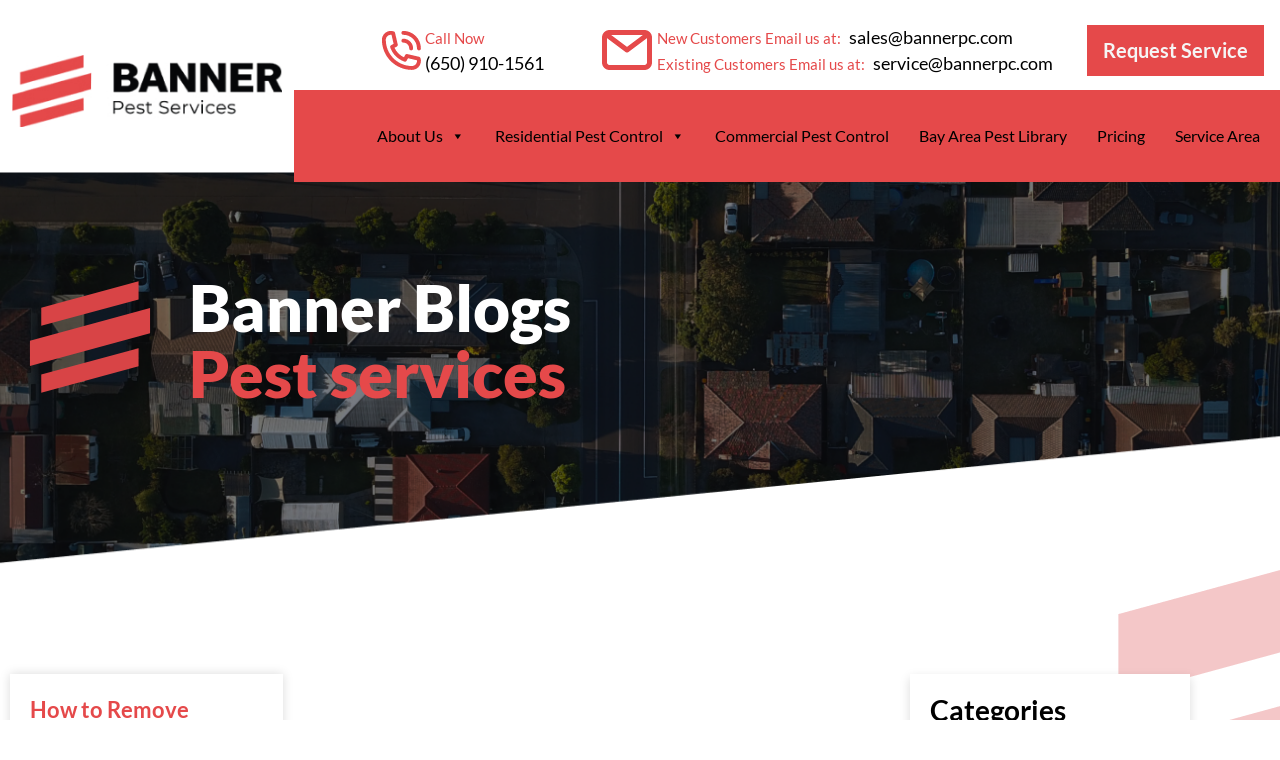

--- FILE ---
content_type: text/html; charset=UTF-8
request_url: https://www.bannerpc.com/tag/nest/
body_size: 32600
content:
<!DOCTYPE html>
<html lang="en-US" prefix="og: https://ogp.me/ns#">
<head>
<meta charset="UTF-8">
<meta name="viewport" content="width=device-width, initial-scale=1">
	<link rel="profile" href="https://gmpg.org/xfn/11"> 
		<style>img:is([sizes="auto" i],[sizes^="auto," i]){contain-intrinsic-size:3000px 1500px}</style>
	
<!-- Search Engine Optimization by Rank Math - https://rankmath.com/ -->
<title>nest - Banner Pest Services</title>
<meta name="robots" content="follow, noindex"/>
<meta property="og:locale" content="en_US" />
<meta property="og:type" content="article" />
<meta property="og:title" content="nest - Banner Pest Services" />
<meta property="og:url" content="https://www.bannerpc.com/tag/nest/" />
<meta property="og:site_name" content="Banner Pest Services" />
<meta name="twitter:card" content="summary_large_image" />
<meta name="twitter:title" content="nest - Banner Pest Services" />
<meta name="twitter:label1" content="Posts" />
<meta name="twitter:data1" content="1" />
<script type="application/ld+json" class="rank-math-schema">{"@context":"https://schema.org","@graph":[{"@type":"Organization","@id":"https://www.bannerpc.com/#organization","name":"Banner Pest Services","url":"https://www.bannerpc.com","logo":{"@type":"ImageObject","@id":"https://www.bannerpc.com/#logo","url":"https://www.bannerpc.com/wp-content/uploads/2022/11/banner-logo-black-1.svg","contentUrl":"https://www.bannerpc.com/wp-content/uploads/2022/11/banner-logo-black-1.svg","caption":"Banner Pest Services","inLanguage":"en-US"},"description":"Banner Pest Services delivers premium residential and commercial pest control across the San Francisco Bay Area, specializing in eco-friendly treatments, fast response times, and long-term prevention. With expert technicians, industry-leading technologies, and a customer-first approach, Banner provides targeted solutions for ants, rodents, termites, spiders, wasps, and more. Homeowners and businesses trust Banner for reliable service, transparent communication, and year-round protection tailored to Bay Area conditions."},{"@type":"WebSite","@id":"https://www.bannerpc.com/#website","url":"https://www.bannerpc.com","name":"Banner Pest Services","publisher":{"@id":"https://www.bannerpc.com/#organization"},"inLanguage":"en-US"},{"@type":"BreadcrumbList","@id":"https://www.bannerpc.com/tag/nest/#breadcrumb","itemListElement":[{"@type":"ListItem","position":"1","item":{"@id":"https://www.bannerpc.com","name":"Home"}},{"@type":"ListItem","position":"2","item":{"@id":"https://www.bannerpc.com/tag/nest/","name":"nest"}}]},{"@type":"CollectionPage","@id":"https://www.bannerpc.com/tag/nest/#webpage","url":"https://www.bannerpc.com/tag/nest/","name":"nest - Banner Pest Services","isPartOf":{"@id":"https://www.bannerpc.com/#website"},"inLanguage":"en-US","breadcrumb":{"@id":"https://www.bannerpc.com/tag/nest/#breadcrumb"}}]}</script>
<!-- /Rank Math WordPress SEO plugin -->

<link rel='dns-prefetch' href='//fonts.googleapis.com' />
<link rel='dns-prefetch' href='//www.googletagmanager.com' />
<link rel="alternate" type="application/rss+xml" title="Banner Pest Services &raquo; Feed" href="https://www.bannerpc.com/feed/" />
<link rel="alternate" type="application/rss+xml" title="Banner Pest Services &raquo; Comments Feed" href="https://www.bannerpc.com/comments/feed/" />
<link rel="alternate" type="application/rss+xml" title="Banner Pest Services &raquo; nest Tag Feed" href="https://www.bannerpc.com/tag/nest/feed/" />
		<!-- This site uses the Google Analytics by MonsterInsights plugin v9.11.1 - Using Analytics tracking - https://www.monsterinsights.com/ -->
							<script src="//www.googletagmanager.com/gtag/js?id=G-R5KHNQN2J6"  data-cfasync="false" data-wpfc-render="false" async></script>
			<script data-cfasync="false" data-wpfc-render="false">
				var mi_version = '9.11.1';
				var mi_track_user = true;
				var mi_no_track_reason = '';
								var MonsterInsightsDefaultLocations = {"page_location":"https:\/\/www.bannerpc.com\/tag\/nest\/"};
								if ( typeof MonsterInsightsPrivacyGuardFilter === 'function' ) {
					var MonsterInsightsLocations = (typeof MonsterInsightsExcludeQuery === 'object') ? MonsterInsightsPrivacyGuardFilter( MonsterInsightsExcludeQuery ) : MonsterInsightsPrivacyGuardFilter( MonsterInsightsDefaultLocations );
				} else {
					var MonsterInsightsLocations = (typeof MonsterInsightsExcludeQuery === 'object') ? MonsterInsightsExcludeQuery : MonsterInsightsDefaultLocations;
				}

								var disableStrs = [
										'ga-disable-G-R5KHNQN2J6',
									];

				/* Function to detect opted out users */
				function __gtagTrackerIsOptedOut() {
					for (var index = 0; index < disableStrs.length; index++) {
						if (document.cookie.indexOf(disableStrs[index] + '=true') > -1) {
							return true;
						}
					}

					return false;
				}

				/* Disable tracking if the opt-out cookie exists. */
				if (__gtagTrackerIsOptedOut()) {
					for (var index = 0; index < disableStrs.length; index++) {
						window[disableStrs[index]] = true;
					}
				}

				/* Opt-out function */
				function __gtagTrackerOptout() {
					for (var index = 0; index < disableStrs.length; index++) {
						document.cookie = disableStrs[index] + '=true; expires=Thu, 31 Dec 2099 23:59:59 UTC; path=/';
						window[disableStrs[index]] = true;
					}
				}

				if ('undefined' === typeof gaOptout) {
					function gaOptout() {
						__gtagTrackerOptout();
					}
				}
								window.dataLayer = window.dataLayer || [];

				window.MonsterInsightsDualTracker = {
					helpers: {},
					trackers: {},
				};
				if (mi_track_user) {
					function __gtagDataLayer() {
						dataLayer.push(arguments);
					}

					function __gtagTracker(type, name, parameters) {
						if (!parameters) {
							parameters = {};
						}

						if (parameters.send_to) {
							__gtagDataLayer.apply(null, arguments);
							return;
						}

						if (type === 'event') {
														parameters.send_to = monsterinsights_frontend.v4_id;
							var hookName = name;
							if (typeof parameters['event_category'] !== 'undefined') {
								hookName = parameters['event_category'] + ':' + name;
							}

							if (typeof MonsterInsightsDualTracker.trackers[hookName] !== 'undefined') {
								MonsterInsightsDualTracker.trackers[hookName](parameters);
							} else {
								__gtagDataLayer('event', name, parameters);
							}
							
						} else {
							__gtagDataLayer.apply(null, arguments);
						}
					}

					__gtagTracker('js', new Date());
					__gtagTracker('set', {
						'developer_id.dZGIzZG': true,
											});
					if ( MonsterInsightsLocations.page_location ) {
						__gtagTracker('set', MonsterInsightsLocations);
					}
										__gtagTracker('config', 'G-R5KHNQN2J6', {"forceSSL":"true","link_attribution":"true"} );
										window.gtag = __gtagTracker;										(function () {
						/* https://developers.google.com/analytics/devguides/collection/analyticsjs/ */
						/* ga and __gaTracker compatibility shim. */
						var noopfn = function () {
							return null;
						};
						var newtracker = function () {
							return new Tracker();
						};
						var Tracker = function () {
							return null;
						};
						var p = Tracker.prototype;
						p.get = noopfn;
						p.set = noopfn;
						p.send = function () {
							var args = Array.prototype.slice.call(arguments);
							args.unshift('send');
							__gaTracker.apply(null, args);
						};
						var __gaTracker = function () {
							var len = arguments.length;
							if (len === 0) {
								return;
							}
							var f = arguments[len - 1];
							if (typeof f !== 'object' || f === null || typeof f.hitCallback !== 'function') {
								if ('send' === arguments[0]) {
									var hitConverted, hitObject = false, action;
									if ('event' === arguments[1]) {
										if ('undefined' !== typeof arguments[3]) {
											hitObject = {
												'eventAction': arguments[3],
												'eventCategory': arguments[2],
												'eventLabel': arguments[4],
												'value': arguments[5] ? arguments[5] : 1,
											}
										}
									}
									if ('pageview' === arguments[1]) {
										if ('undefined' !== typeof arguments[2]) {
											hitObject = {
												'eventAction': 'page_view',
												'page_path': arguments[2],
											}
										}
									}
									if (typeof arguments[2] === 'object') {
										hitObject = arguments[2];
									}
									if (typeof arguments[5] === 'object') {
										Object.assign(hitObject, arguments[5]);
									}
									if ('undefined' !== typeof arguments[1].hitType) {
										hitObject = arguments[1];
										if ('pageview' === hitObject.hitType) {
											hitObject.eventAction = 'page_view';
										}
									}
									if (hitObject) {
										action = 'timing' === arguments[1].hitType ? 'timing_complete' : hitObject.eventAction;
										hitConverted = mapArgs(hitObject);
										__gtagTracker('event', action, hitConverted);
									}
								}
								return;
							}

							function mapArgs(args) {
								var arg, hit = {};
								var gaMap = {
									'eventCategory': 'event_category',
									'eventAction': 'event_action',
									'eventLabel': 'event_label',
									'eventValue': 'event_value',
									'nonInteraction': 'non_interaction',
									'timingCategory': 'event_category',
									'timingVar': 'name',
									'timingValue': 'value',
									'timingLabel': 'event_label',
									'page': 'page_path',
									'location': 'page_location',
									'title': 'page_title',
									'referrer' : 'page_referrer',
								};
								for (arg in args) {
																		if (!(!args.hasOwnProperty(arg) || !gaMap.hasOwnProperty(arg))) {
										hit[gaMap[arg]] = args[arg];
									} else {
										hit[arg] = args[arg];
									}
								}
								return hit;
							}

							try {
								f.hitCallback();
							} catch (ex) {
							}
						};
						__gaTracker.create = newtracker;
						__gaTracker.getByName = newtracker;
						__gaTracker.getAll = function () {
							return [];
						};
						__gaTracker.remove = noopfn;
						__gaTracker.loaded = true;
						window['__gaTracker'] = __gaTracker;
					})();
									} else {
										console.log("");
					(function () {
						function __gtagTracker() {
							return null;
						}

						window['__gtagTracker'] = __gtagTracker;
						window['gtag'] = __gtagTracker;
					})();
									}
			</script>
							<!-- / Google Analytics by MonsterInsights -->
		<script>
window._wpemojiSettings = {"baseUrl":"https:\/\/s.w.org\/images\/core\/emoji\/16.0.1\/72x72\/","ext":".png","svgUrl":"https:\/\/s.w.org\/images\/core\/emoji\/16.0.1\/svg\/","svgExt":".svg","source":{"concatemoji":"https:\/\/www.bannerpc.com\/wp-includes\/js\/wp-emoji-release.min.js?ver=6.8.3"}};
/*! This file is auto-generated */
!function(s,n){var o,i,e;function c(e){try{var t={supportTests:e,timestamp:(new Date).valueOf()};sessionStorage.setItem(o,JSON.stringify(t))}catch(e){}}function p(e,t,n){e.clearRect(0,0,e.canvas.width,e.canvas.height),e.fillText(t,0,0);var t=new Uint32Array(e.getImageData(0,0,e.canvas.width,e.canvas.height).data),a=(e.clearRect(0,0,e.canvas.width,e.canvas.height),e.fillText(n,0,0),new Uint32Array(e.getImageData(0,0,e.canvas.width,e.canvas.height).data));return t.every(function(e,t){return e===a[t]})}function u(e,t){e.clearRect(0,0,e.canvas.width,e.canvas.height),e.fillText(t,0,0);for(var n=e.getImageData(16,16,1,1),a=0;a<n.data.length;a++)if(0!==n.data[a])return!1;return!0}function f(e,t,n,a){switch(t){case"flag":return n(e,"\ud83c\udff3\ufe0f\u200d\u26a7\ufe0f","\ud83c\udff3\ufe0f\u200b\u26a7\ufe0f")?!1:!n(e,"\ud83c\udde8\ud83c\uddf6","\ud83c\udde8\u200b\ud83c\uddf6")&&!n(e,"\ud83c\udff4\udb40\udc67\udb40\udc62\udb40\udc65\udb40\udc6e\udb40\udc67\udb40\udc7f","\ud83c\udff4\u200b\udb40\udc67\u200b\udb40\udc62\u200b\udb40\udc65\u200b\udb40\udc6e\u200b\udb40\udc67\u200b\udb40\udc7f");case"emoji":return!a(e,"\ud83e\udedf")}return!1}function g(e,t,n,a){var r="undefined"!=typeof WorkerGlobalScope&&self instanceof WorkerGlobalScope?new OffscreenCanvas(300,150):s.createElement("canvas"),o=r.getContext("2d",{willReadFrequently:!0}),i=(o.textBaseline="top",o.font="600 32px Arial",{});return e.forEach(function(e){i[e]=t(o,e,n,a)}),i}function t(e){var t=s.createElement("script");t.src=e,t.defer=!0,s.head.appendChild(t)}"undefined"!=typeof Promise&&(o="wpEmojiSettingsSupports",i=["flag","emoji"],n.supports={everything:!0,everythingExceptFlag:!0},e=new Promise(function(e){s.addEventListener("DOMContentLoaded",e,{once:!0})}),new Promise(function(t){var n=function(){try{var e=JSON.parse(sessionStorage.getItem(o));if("object"==typeof e&&"number"==typeof e.timestamp&&(new Date).valueOf()<e.timestamp+604800&&"object"==typeof e.supportTests)return e.supportTests}catch(e){}return null}();if(!n){if("undefined"!=typeof Worker&&"undefined"!=typeof OffscreenCanvas&&"undefined"!=typeof URL&&URL.createObjectURL&&"undefined"!=typeof Blob)try{var e="postMessage("+g.toString()+"("+[JSON.stringify(i),f.toString(),p.toString(),u.toString()].join(",")+"));",a=new Blob([e],{type:"text/javascript"}),r=new Worker(URL.createObjectURL(a),{name:"wpTestEmojiSupports"});return void(r.onmessage=function(e){c(n=e.data),r.terminate(),t(n)})}catch(e){}c(n=g(i,f,p,u))}t(n)}).then(function(e){for(var t in e)n.supports[t]=e[t],n.supports.everything=n.supports.everything&&n.supports[t],"flag"!==t&&(n.supports.everythingExceptFlag=n.supports.everythingExceptFlag&&n.supports[t]);n.supports.everythingExceptFlag=n.supports.everythingExceptFlag&&!n.supports.flag,n.DOMReady=!1,n.readyCallback=function(){n.DOMReady=!0}}).then(function(){return e}).then(function(){var e;n.supports.everything||(n.readyCallback(),(e=n.source||{}).concatemoji?t(e.concatemoji):e.wpemoji&&e.twemoji&&(t(e.twemoji),t(e.wpemoji)))}))}((window,document),window._wpemojiSettings);
</script>

<link data-optimized="1" rel='stylesheet' id='astra-theme-css-css' href='https://www.bannerpc.com/wp-content/litespeed/css/99d8f3423b9670914b1f66710d4fa3e7.css?ver=6ad7e' media='all' />
<style id='astra-theme-css-inline-css'>:root{--ast-post-nav-space:0;--ast-container-default-xlg-padding:3em;--ast-container-default-lg-padding:3em;--ast-container-default-slg-padding:2em;--ast-container-default-md-padding:3em;--ast-container-default-sm-padding:3em;--ast-container-default-xs-padding:2.4em;--ast-container-default-xxs-padding:1.8em;--ast-code-block-background:#EEEEEE;--ast-comment-inputs-background:#FAFAFA;--ast-normal-container-width:1200px;--ast-narrow-container-width:750px;--ast-blog-title-font-weight:normal;--ast-blog-meta-weight:inherit;--ast-global-color-primary:var(--ast-global-color-5);--ast-global-color-secondary:var(--ast-global-color-4);--ast-global-color-alternate-background:var(--ast-global-color-7);--ast-global-color-subtle-background:var(--ast-global-color-6);--ast-bg-style-guide:var( --ast-global-color-secondary,--ast-global-color-5 );--ast-shadow-style-guide:0px 0px 4px 0 #00000057;--ast-global-dark-bg-style:#fff;--ast-global-dark-lfs:#fbfbfb;--ast-widget-bg-color:#fafafa;--ast-wc-container-head-bg-color:#fbfbfb;--ast-title-layout-bg:#eeeeee;--ast-search-border-color:#e7e7e7;--ast-lifter-hover-bg:#e6e6e6;--ast-gallery-block-color:#000;--srfm-color-input-label:var(--ast-global-color-2)}html{font-size:93.75%}a{color:var(--ast-global-color-0)}a:hover,a:focus{color:var(--ast-global-color-1)}body,button,input,select,textarea,.ast-button,.ast-custom-button{font-family:-apple-system,BlinkMacSystemFont,Segoe UI,Roboto,Oxygen-Sans,Ubuntu,Cantarell,Helvetica Neue,sans-serif;font-weight:inherit;font-size:15px;font-size:1rem;line-height:var(--ast-body-line-height,1.65em)}blockquote{color:var(--ast-global-color-3)}h1,h2,h3,h4,h5,h6,.entry-content :where(h1,h2,h3,h4,h5,h6),.site-title,.site-title a{font-weight:600}.ast-site-identity .site-title a{color:var(--ast-global-color-2)}.site-title{font-size:35px;font-size:2.3333333333333rem;display:block}.site-header .site-description{font-size:15px;font-size:1rem;display:none}.entry-title{font-size:26px;font-size:1.7333333333333rem}.archive .ast-article-post .ast-article-inner,.blog .ast-article-post .ast-article-inner,.archive .ast-article-post .ast-article-inner:hover,.blog .ast-article-post .ast-article-inner:hover{overflow:hidden}h1,.entry-content :where(h1){font-size:40px;font-size:2.6666666666667rem;font-weight:600;line-height:1.4em}h2,.entry-content :where(h2){font-size:32px;font-size:2.1333333333333rem;font-weight:600;line-height:1.3em}h3,.entry-content :where(h3){font-size:26px;font-size:1.7333333333333rem;font-weight:600;line-height:1.3em}h4,.entry-content :where(h4){font-size:24px;font-size:1.6rem;line-height:1.2em;font-weight:600}h5,.entry-content :where(h5){font-size:20px;font-size:1.3333333333333rem;line-height:1.2em;font-weight:600}h6,.entry-content :where(h6){font-size:16px;font-size:1.0666666666667rem;line-height:1.25em;font-weight:600}::selection{background-color:var(--ast-global-color-0);color:#fff}body,h1,h2,h3,h4,h5,h6,.entry-title a,.entry-content :where(h1,h2,h3,h4,h5,h6){color:var(--ast-global-color-3)}.tagcloud a:hover,.tagcloud a:focus,.tagcloud a.current-item{color:#fff;border-color:var(--ast-global-color-0);background-color:var(--ast-global-color-0)}input:focus,input[type="text"]:focus,input[type="email"]:focus,input[type="url"]:focus,input[type="password"]:focus,input[type="reset"]:focus,input[type="search"]:focus,textarea:focus{border-color:var(--ast-global-color-0)}input[type="radio"]:checked,input[type=reset],input[type="checkbox"]:checked,input[type="checkbox"]:hover:checked,input[type="checkbox"]:focus:checked,input[type=range]::-webkit-slider-thumb{border-color:var(--ast-global-color-0);background-color:var(--ast-global-color-0);box-shadow:none}.site-footer a:hover+.post-count,.site-footer a:focus+.post-count{background:var(--ast-global-color-0);border-color:var(--ast-global-color-0)}.single .nav-links .nav-previous,.single .nav-links .nav-next{color:var(--ast-global-color-0)}.entry-meta,.entry-meta *{line-height:1.45;color:var(--ast-global-color-0)}.entry-meta a:not(.ast-button):hover,.entry-meta a:not(.ast-button):hover *,.entry-meta a:not(.ast-button):focus,.entry-meta a:not(.ast-button):focus *,.page-links>.page-link,.page-links .page-link:hover,.post-navigation a:hover{color:var(--ast-global-color-1)}#cat option,.secondary .calendar_wrap thead a,.secondary .calendar_wrap thead a:visited{color:var(--ast-global-color-0)}.secondary .calendar_wrap #today,.ast-progress-val span{background:var(--ast-global-color-0)}.secondary a:hover+.post-count,.secondary a:focus+.post-count{background:var(--ast-global-color-0);border-color:var(--ast-global-color-0)}.calendar_wrap #today>a{color:#fff}.page-links .page-link,.single .post-navigation a{color:var(--ast-global-color-0)}.ast-search-menu-icon .search-form button.search-submit{padding:0 4px}.ast-search-menu-icon form.search-form{padding-right:0}.ast-search-menu-icon.slide-search input.search-field{width:0}.ast-header-search .ast-search-menu-icon.ast-dropdown-active .search-form,.ast-header-search .ast-search-menu-icon.ast-dropdown-active .search-field:focus{transition:all 0.2s}.search-form input.search-field:focus{outline:none}.ast-archive-title{color:var(--ast-global-color-2)}.widget-title,.widget .wp-block-heading{font-size:21px;font-size:1.4rem;color:var(--ast-global-color-2)}.ast-single-post .entry-content a,.ast-comment-content a:not(.ast-comment-edit-reply-wrap a){text-decoration:underline}.ast-single-post .wp-block-button .wp-block-button__link,.ast-single-post .elementor-widget-button .elementor-button,.ast-single-post .entry-content .uagb-tab a,.ast-single-post .entry-content .uagb-ifb-cta a,.ast-single-post .entry-content .wp-block-uagb-buttons a,.ast-single-post .entry-content .uabb-module-content a,.ast-single-post .entry-content .uagb-post-grid a,.ast-single-post .entry-content .uagb-timeline a,.ast-single-post .entry-content .uagb-toc__wrap a,.ast-single-post .entry-content .uagb-taxomony-box a,.entry-content .wp-block-latest-posts>li>a,.ast-single-post .entry-content .wp-block-file__button,a.ast-post-filter-single,.ast-single-post .wp-block-buttons .wp-block-button.is-style-outline .wp-block-button__link,.ast-single-post .ast-comment-content .comment-reply-link,.ast-single-post .ast-comment-content .comment-edit-link{text-decoration:none}.ast-search-menu-icon.slide-search a:focus-visible:focus-visible,.astra-search-icon:focus-visible,#close:focus-visible,a:focus-visible,.ast-menu-toggle:focus-visible,.site .skip-link:focus-visible,.wp-block-loginout input:focus-visible,.wp-block-search.wp-block-search__button-inside .wp-block-search__inside-wrapper,.ast-header-navigation-arrow:focus-visible,.ast-orders-table__row .ast-orders-table__cell:focus-visible,a#ast-apply-coupon:focus-visible,#ast-apply-coupon:focus-visible,#close:focus-visible,.button.search-submit:focus-visible,#search_submit:focus,.normal-search:focus-visible,.ast-header-account-wrap:focus-visible,.astra-cart-drawer-close:focus,.ast-single-variation:focus,.ast-button:focus,.ast-builder-button-wrap:has(.ast-custom-button-link:focus),.ast-builder-button-wrap .ast-custom-button-link:focus{outline-style:dotted;outline-color:inherit;outline-width:thin}input:focus,input[type="text"]:focus,input[type="email"]:focus,input[type="url"]:focus,input[type="password"]:focus,input[type="reset"]:focus,input[type="search"]:focus,input[type="number"]:focus,textarea:focus,.wp-block-search__input:focus,[data-section="section-header-mobile-trigger"] .ast-button-wrap .ast-mobile-menu-trigger-minimal:focus,.ast-mobile-popup-drawer.active .menu-toggle-close:focus,#ast-scroll-top:focus,#coupon_code:focus,#ast-coupon-code:focus{border-style:dotted;border-color:inherit;border-width:thin}input{outline:none}.ast-logo-title-inline .site-logo-img{padding-right:1em}.site-logo-img img{transition:all 0.2s linear}body .ast-oembed-container *{position:absolute;top:0;width:100%;height:100%;left:0}body .wp-block-embed-pocket-casts .ast-oembed-container *{position:unset}.ast-single-post-featured-section+article{margin-top:2em}.site-content .ast-single-post-featured-section img{width:100%;overflow:hidden;object-fit:cover}.site>.ast-single-related-posts-container{margin-top:0}@media (min-width:922px){.ast-desktop .ast-container--narrow{max-width:var(--ast-narrow-container-width);margin:0 auto}}.ast-page-builder-template .hentry{margin:0}.ast-page-builder-template .site-content>.ast-container{max-width:100%;padding:0}.ast-page-builder-template .site .site-content #primary{padding:0;margin:0}.ast-page-builder-template .no-results{text-align:center;margin:4em auto}.ast-page-builder-template .ast-pagination{padding:2em}.ast-page-builder-template .entry-header.ast-no-title.ast-no-thumbnail{margin-top:0}.ast-page-builder-template .entry-header.ast-header-without-markup{margin-top:0;margin-bottom:0}.ast-page-builder-template .entry-header.ast-no-title.ast-no-meta{margin-bottom:0}.ast-page-builder-template.single .post-navigation{padding-bottom:2em}.ast-page-builder-template.single-post .site-content>.ast-container{max-width:100%}.ast-page-builder-template .entry-header{margin-top:2em;margin-left:auto;margin-right:auto}.ast-page-builder-template .ast-archive-description{margin:2em auto 0;padding-left:20px;padding-right:20px}.ast-page-builder-template .ast-row{margin-left:0;margin-right:0}.single.ast-page-builder-template .entry-header+.entry-content,.single.ast-page-builder-template .ast-single-entry-banner+.site-content article .entry-content{margin-bottom:2em}@media(min-width:921px){.ast-page-builder-template.archive.ast-right-sidebar .ast-row article,.ast-page-builder-template.archive.ast-left-sidebar .ast-row article{padding-left:0;padding-right:0}}@media (max-width:921.9px){#ast-desktop-header{display:none}}@media (min-width:922px){#ast-mobile-header{display:none}}.wp-block-buttons.aligncenter{justify-content:center}.wp-block-button.is-style-outline .wp-block-button__link{border-color:var(--ast-global-color-0)}div.wp-block-button.is-style-outline>.wp-block-button__link:not(.has-text-color),div.wp-block-button.wp-block-button__link.is-style-outline:not(.has-text-color){color:var(--ast-global-color-0)}.wp-block-button.is-style-outline .wp-block-button__link:hover,.wp-block-buttons .wp-block-button.is-style-outline .wp-block-button__link:focus,.wp-block-buttons .wp-block-button.is-style-outline>.wp-block-button__link:not(.has-text-color):hover,.wp-block-buttons .wp-block-button.wp-block-button__link.is-style-outline:not(.has-text-color):hover{color:#fff;background-color:var(--ast-global-color-1);border-color:var(--ast-global-color-1)}.post-page-numbers.current .page-link,.ast-pagination .page-numbers.current{color:#fff;border-color:var(--ast-global-color-0);background-color:var(--ast-global-color-0)}.wp-block-button.is-style-outline .wp-block-button__link.wp-element-button,.ast-outline-button{border-color:var(--ast-global-color-0);font-family:inherit;font-weight:inherit;line-height:1em}.wp-block-buttons .wp-block-button.is-style-outline>.wp-block-button__link:not(.has-text-color),.wp-block-buttons .wp-block-button.wp-block-button__link.is-style-outline:not(.has-text-color),.ast-outline-button{color:var(--ast-global-color-0)}.wp-block-button.is-style-outline .wp-block-button__link:hover,.wp-block-buttons .wp-block-button.is-style-outline .wp-block-button__link:focus,.wp-block-buttons .wp-block-button.is-style-outline>.wp-block-button__link:not(.has-text-color):hover,.wp-block-buttons .wp-block-button.wp-block-button__link.is-style-outline:not(.has-text-color):hover,.ast-outline-button:hover,.ast-outline-button:focus,.wp-block-uagb-buttons-child .uagb-buttons-repeater.ast-outline-button:hover,.wp-block-uagb-buttons-child .uagb-buttons-repeater.ast-outline-button:focus{color:#fff;background-color:var(--ast-global-color-1);border-color:var(--ast-global-color-1)}.wp-block-button .wp-block-button__link.wp-element-button.is-style-outline:not(.has-background),.wp-block-button.is-style-outline>.wp-block-button__link.wp-element-button:not(.has-background),.ast-outline-button{background-color:#fff0}.entry-content[data-ast-blocks-layout]>figure{margin-bottom:1em}h1.widget-title{font-weight:600}h2.widget-title{font-weight:600}h3.widget-title{font-weight:600}.elementor-widget-container .elementor-loop-container .e-loop-item[data-elementor-type="loop-item"]{width:100%}#page{display:flex;flex-direction:column;min-height:100vh}.ast-404-layout-1 h1.page-title{color:var(--ast-global-color-2)}.single .post-navigation a{line-height:1em;height:inherit}.error-404 .page-sub-title{font-size:1.5rem;font-weight:inherit}.search .site-content .content-area .search-form{margin-bottom:0}#page .site-content{flex-grow:1}.widget{margin-bottom:1.25em}#secondary li{line-height:1.5em}#secondary .wp-block-group h2{margin-bottom:.7em}#secondary h2{font-size:1.7rem}.ast-separate-container .ast-article-post,.ast-separate-container .ast-article-single,.ast-separate-container .comment-respond{padding:3em}.ast-separate-container .ast-article-single .ast-article-single{padding:0}.ast-article-single .wp-block-post-template-is-layout-grid{padding-left:0}.ast-separate-container .comments-title,.ast-narrow-container .comments-title{padding:1.5em 2em}.ast-page-builder-template .comment-form-textarea,.ast-comment-formwrap .ast-grid-common-col{padding:0}.ast-comment-formwrap{padding:0;display:inline-flex;column-gap:20px;width:100%;margin-left:0;margin-right:0}.comments-area textarea#comment:focus,.comments-area textarea#comment:active,.comments-area .ast-comment-formwrap input[type="text"]:focus,.comments-area .ast-comment-formwrap input[type="text"]:active{box-shadow:none;outline:none}.archive.ast-page-builder-template .entry-header{margin-top:2em}.ast-page-builder-template .ast-comment-formwrap{width:100%}.entry-title{margin-bottom:.5em}.ast-archive-description p{font-size:inherit;font-weight:inherit;line-height:inherit}.ast-separate-container .ast-comment-list li.depth-1,.hentry{margin-bottom:2em}@media (min-width:921px){.ast-left-sidebar.ast-page-builder-template #secondary,.archive.ast-right-sidebar.ast-page-builder-template .site-main{padding-left:20px;padding-right:20px}}@media (max-width:544px){.ast-comment-formwrap.ast-row{column-gap:10px;display:inline-block}#ast-commentform .ast-grid-common-col{position:relative;width:100%}}@media (min-width:1201px){.ast-separate-container .ast-article-post,.ast-separate-container .ast-article-single,.ast-separate-container .ast-author-box,.ast-separate-container .ast-404-layout-1,.ast-separate-container .no-results{padding:3em}}@media (max-width:921px){.ast-left-sidebar #content>.ast-container{display:flex;flex-direction:column-reverse;width:100%}}@media (min-width:922px){.ast-separate-container.ast-right-sidebar #primary,.ast-separate-container.ast-left-sidebar #primary{border:0}.search-no-results.ast-separate-container #primary{margin-bottom:4em}}.wp-block-button .wp-block-button__link{color:#fff}.wp-block-button .wp-block-button__link:hover,.wp-block-button .wp-block-button__link:focus{color:#fff;background-color:var(--ast-global-color-1);border-color:var(--ast-global-color-1)}.elementor-widget-heading h1.elementor-heading-title{line-height:1.4em}.elementor-widget-heading h2.elementor-heading-title{line-height:1.3em}.elementor-widget-heading h3.elementor-heading-title{line-height:1.3em}.elementor-widget-heading h4.elementor-heading-title{line-height:1.2em}.elementor-widget-heading h5.elementor-heading-title{line-height:1.2em}.elementor-widget-heading h6.elementor-heading-title{line-height:1.25em}.wp-block-button .wp-block-button__link,.wp-block-search .wp-block-search__button,body .wp-block-file .wp-block-file__button{border-color:var(--ast-global-color-0);background-color:var(--ast-global-color-0);color:#fff;font-family:inherit;font-weight:inherit;line-height:1em;padding-top:15px;padding-right:30px;padding-bottom:15px;padding-left:30px}@media (max-width:921px){.wp-block-button .wp-block-button__link,.wp-block-search .wp-block-search__button,body .wp-block-file .wp-block-file__button{padding-top:14px;padding-right:28px;padding-bottom:14px;padding-left:28px}}@media (max-width:544px){.wp-block-button .wp-block-button__link,.wp-block-search .wp-block-search__button,body .wp-block-file .wp-block-file__button{padding-top:12px;padding-right:24px;padding-bottom:12px;padding-left:24px}}.menu-toggle,button,.ast-button,.ast-custom-button,.button,input#submit,input[type="button"],input[type="submit"],input[type="reset"],form[CLASS*="wp-block-search__"].wp-block-search .wp-block-search__inside-wrapper .wp-block-search__button,body .wp-block-file .wp-block-file__button,.search .search-submit{border-style:solid;border-top-width:0;border-right-width:0;border-left-width:0;border-bottom-width:0;color:#fff;border-color:var(--ast-global-color-0);background-color:var(--ast-global-color-0);padding-top:15px;padding-right:30px;padding-bottom:15px;padding-left:30px;font-family:inherit;font-weight:inherit;line-height:1em}button:focus,.menu-toggle:hover,button:hover,.ast-button:hover,.ast-custom-button:hover .button:hover,.ast-custom-button:hover,input[type=reset]:hover,input[type=reset]:focus,input#submit:hover,input#submit:focus,input[type="button"]:hover,input[type="button"]:focus,input[type="submit"]:hover,input[type="submit"]:focus,form[CLASS*="wp-block-search__"].wp-block-search .wp-block-search__inside-wrapper .wp-block-search__button:hover,form[CLASS*="wp-block-search__"].wp-block-search .wp-block-search__inside-wrapper .wp-block-search__button:focus,body .wp-block-file .wp-block-file__button:hover,body .wp-block-file .wp-block-file__button:focus{color:#fff;background-color:var(--ast-global-color-1);border-color:var(--ast-global-color-1)}form[CLASS*="wp-block-search__"].wp-block-search .wp-block-search__inside-wrapper .wp-block-search__button.has-icon{padding-top:calc(15px - 3px);padding-right:calc(30px - 3px);padding-bottom:calc(15px - 3px);padding-left:calc(30px - 3px)}@media (max-width:921px){.menu-toggle,button,.ast-button,.ast-custom-button,.button,input#submit,input[type="button"],input[type="submit"],input[type="reset"],form[CLASS*="wp-block-search__"].wp-block-search .wp-block-search__inside-wrapper .wp-block-search__button,body .wp-block-file .wp-block-file__button,.search .search-submit{padding-top:14px;padding-right:28px;padding-bottom:14px;padding-left:28px}}@media (max-width:544px){.menu-toggle,button,.ast-button,.ast-custom-button,.button,input#submit,input[type="button"],input[type="submit"],input[type="reset"],form[CLASS*="wp-block-search__"].wp-block-search .wp-block-search__inside-wrapper .wp-block-search__button,body .wp-block-file .wp-block-file__button,.search .search-submit{padding-top:12px;padding-right:24px;padding-bottom:12px;padding-left:24px}}@media (max-width:921px){.ast-mobile-header-stack .main-header-bar .ast-search-menu-icon{display:inline-block}.ast-header-break-point.ast-header-custom-item-outside .ast-mobile-header-stack .main-header-bar .ast-search-icon{margin:0}.ast-comment-avatar-wrap img{max-width:2.5em}.ast-comment-meta{padding:0 1.8888em 1.3333em}.ast-separate-container .ast-comment-list li.depth-1{padding:1.5em 2.14em}.ast-separate-container .comment-respond{padding:2em 2.14em}}@media (min-width:544px){.ast-container{max-width:100%}}@media (max-width:544px){.ast-separate-container .ast-article-post,.ast-separate-container .ast-article-single,.ast-separate-container .comments-title,.ast-separate-container .ast-archive-description{padding:1.5em 1em}.ast-separate-container #content .ast-container{padding-left:.54em;padding-right:.54em}.ast-separate-container .ast-comment-list .bypostauthor{padding:.5em}.ast-search-menu-icon.ast-dropdown-active .search-field{width:170px}}#ast-mobile-header .ast-site-header-cart-li a{pointer-events:none}.ast-separate-container{background-color:var(--ast-global-color-4);background-image:none}@media (max-width:921px){.site-title{display:block}.site-header .site-description{display:none}h1,.entry-content :where(h1){font-size:30px}h2,.entry-content :where(h2){font-size:25px}h3,.entry-content :where(h3){font-size:20px}}@media (max-width:544px){.site-title{display:block}.site-header .site-description{display:none}h1,.entry-content :where(h1){font-size:30px}h2,.entry-content :where(h2){font-size:25px}h3,.entry-content :where(h3){font-size:20px}}@media (max-width:921px){html{font-size:85.5%}}@media (max-width:544px){html{font-size:85.5%}}@media (min-width:922px){.ast-container{max-width:1240px}}@media (min-width:922px){.site-content .ast-container{display:flex}}@media (max-width:921px){.site-content .ast-container{flex-direction:column}}.ast-blog-layout-classic-grid .ast-article-inner{box-shadow:0 6px 15px -2px rgb(16 24 40 / .05)}.ast-separate-container .ast-blog-layout-classic-grid .ast-article-inner,.ast-plain-container .ast-blog-layout-classic-grid .ast-article-inner{height:100%}.ast-blog-layout-6-grid .ast-blog-featured-section:before{content:""}.cat-links.badge a,.tags-links.badge a{padding:4px 8px;border-radius:3px;font-weight:400}.cat-links.underline a,.tags-links.underline a{text-decoration:underline}@media (min-width:922px){.main-header-menu .sub-menu .menu-item.ast-left-align-sub-menu:hover>.sub-menu,.main-header-menu .sub-menu .menu-item.ast-left-align-sub-menu.focus>.sub-menu{margin-left:0}}.site .comments-area{padding-bottom:3em}.wp-block-file{display:flex;align-items:center;flex-wrap:wrap;justify-content:space-between}.wp-block-pullquote{border:none}.wp-block-pullquote blockquote::before{content:"\201D";font-family:"Helvetica",sans-serif;display:flex;transform:rotate(180deg);font-size:6rem;font-style:normal;line-height:1;font-weight:700;align-items:center;justify-content:center}.has-text-align-right>blockquote::before{justify-content:flex-start}.has-text-align-left>blockquote::before{justify-content:flex-end}figure.wp-block-pullquote.is-style-solid-color blockquote{max-width:100%;text-align:inherit}:root{--wp--custom--ast-default-block-top-padding:3em;--wp--custom--ast-default-block-right-padding:3em;--wp--custom--ast-default-block-bottom-padding:3em;--wp--custom--ast-default-block-left-padding:3em;--wp--custom--ast-container-width:1200px;--wp--custom--ast-content-width-size:1200px;--wp--custom--ast-wide-width-size:calc(1200px + var(--wp--custom--ast-default-block-left-padding) + var(--wp--custom--ast-default-block-right-padding))}.ast-narrow-container{--wp--custom--ast-content-width-size:750px;--wp--custom--ast-wide-width-size:750px}@media(max-width:921px){:root{--wp--custom--ast-default-block-top-padding:3em;--wp--custom--ast-default-block-right-padding:2em;--wp--custom--ast-default-block-bottom-padding:3em;--wp--custom--ast-default-block-left-padding:2em}}@media(max-width:544px){:root{--wp--custom--ast-default-block-top-padding:3em;--wp--custom--ast-default-block-right-padding:1.5em;--wp--custom--ast-default-block-bottom-padding:3em;--wp--custom--ast-default-block-left-padding:1.5em}}.entry-content>.wp-block-group,.entry-content>.wp-block-cover,.entry-content>.wp-block-columns{padding-top:var(--wp--custom--ast-default-block-top-padding);padding-right:var(--wp--custom--ast-default-block-right-padding);padding-bottom:var(--wp--custom--ast-default-block-bottom-padding);padding-left:var(--wp--custom--ast-default-block-left-padding)}.ast-plain-container.ast-no-sidebar .entry-content>.alignfull,.ast-page-builder-template .ast-no-sidebar .entry-content>.alignfull{margin-left:calc(-50vw + 50%);margin-right:calc(-50vw + 50%);max-width:100vw;width:100vw}.ast-plain-container.ast-no-sidebar .entry-content .alignfull .alignfull,.ast-page-builder-template.ast-no-sidebar .entry-content .alignfull .alignfull,.ast-plain-container.ast-no-sidebar .entry-content .alignfull .alignwide,.ast-page-builder-template.ast-no-sidebar .entry-content .alignfull .alignwide,.ast-plain-container.ast-no-sidebar .entry-content .alignwide .alignfull,.ast-page-builder-template.ast-no-sidebar .entry-content .alignwide .alignfull,.ast-plain-container.ast-no-sidebar .entry-content .alignwide .alignwide,.ast-page-builder-template.ast-no-sidebar .entry-content .alignwide .alignwide,.ast-plain-container.ast-no-sidebar .entry-content .wp-block-column .alignfull,.ast-page-builder-template.ast-no-sidebar .entry-content .wp-block-column .alignfull,.ast-plain-container.ast-no-sidebar .entry-content .wp-block-column .alignwide,.ast-page-builder-template.ast-no-sidebar .entry-content .wp-block-column .alignwide{margin-left:auto;margin-right:auto;width:100%}[data-ast-blocks-layout] .wp-block-separator:not(.is-style-dots){height:0}[data-ast-blocks-layout] .wp-block-separator{margin:20px auto}[data-ast-blocks-layout] .wp-block-separator:not(.is-style-wide):not(.is-style-dots){max-width:100px}[data-ast-blocks-layout] .wp-block-separator.has-background{padding:0}.entry-content[data-ast-blocks-layout]>*{max-width:var(--wp--custom--ast-content-width-size);margin-left:auto;margin-right:auto}.entry-content[data-ast-blocks-layout]>.alignwide{max-width:var(--wp--custom--ast-wide-width-size)}.entry-content[data-ast-blocks-layout] .alignfull{max-width:none}.entry-content .wp-block-columns{margin-bottom:0}blockquote{margin:1.5em;border-color:rgb(0 0 0 / .05)}.wp-block-quote:not(.has-text-align-right):not(.has-text-align-center){border-left:5px solid rgb(0 0 0 / .05)}.has-text-align-right>blockquote,blockquote.has-text-align-right{border-right:5px solid rgb(0 0 0 / .05)}.has-text-align-left>blockquote,blockquote.has-text-align-left{border-left:5px solid rgb(0 0 0 / .05)}.wp-block-site-tagline,.wp-block-latest-posts .read-more{margin-top:15px}.wp-block-loginout p label{display:block}.wp-block-loginout p:not(.login-remember):not(.login-submit) input{width:100%}.wp-block-loginout input:focus{border-color:#fff0}.wp-block-loginout input:focus{outline:thin dotted}.entry-content .wp-block-media-text .wp-block-media-text__content{padding:0 0 0 8%}.entry-content .wp-block-media-text.has-media-on-the-right .wp-block-media-text__content{padding:0 8% 0 0}.entry-content .wp-block-media-text.has-background .wp-block-media-text__content{padding:8%}.entry-content .wp-block-cover:not([class*="background-color"]):not(.has-text-color.has-link-color) .wp-block-cover__inner-container,.entry-content .wp-block-cover:not([class*="background-color"]) .wp-block-cover-image-text,.entry-content .wp-block-cover:not([class*="background-color"]) .wp-block-cover-text,.entry-content .wp-block-cover-image:not([class*="background-color"]) .wp-block-cover__inner-container,.entry-content .wp-block-cover-image:not([class*="background-color"]) .wp-block-cover-image-text,.entry-content .wp-block-cover-image:not([class*="background-color"]) .wp-block-cover-text{color:var(--ast-global-color-primary,var(--ast-global-color-5))}.wp-block-loginout .login-remember input{width:1.1rem;height:1.1rem;margin:0 5px 4px 0;vertical-align:middle}.wp-block-latest-posts>li>*:first-child,.wp-block-latest-posts:not(.is-grid)>li:first-child{margin-top:0}.entry-content>.wp-block-buttons,.entry-content>.wp-block-uagb-buttons{margin-bottom:1.5em}.wp-block-search__inside-wrapper .wp-block-search__input{padding:0 10px;color:var(--ast-global-color-3);background:var(--ast-global-color-primary,var(--ast-global-color-5));border-color:var(--ast-border-color)}.wp-block-latest-posts .read-more{margin-bottom:1.5em}.wp-block-search__no-button .wp-block-search__inside-wrapper .wp-block-search__input{padding-top:5px;padding-bottom:5px}.wp-block-latest-posts .wp-block-latest-posts__post-date,.wp-block-latest-posts .wp-block-latest-posts__post-author{font-size:1rem}.wp-block-latest-posts>li>*,.wp-block-latest-posts:not(.is-grid)>li{margin-top:12px;margin-bottom:12px}.ast-page-builder-template .entry-content[data-ast-blocks-layout]>.alignwide:where(:not(.uagb-is-root-container):not(.spectra-is-root-container))>*{max-width:var(--wp--custom--ast-wide-width-size)}.ast-page-builder-template .entry-content[data-ast-blocks-layout]>.inherit-container-width>*,.ast-page-builder-template .entry-content[data-ast-blocks-layout]>*:not(.wp-block-group):where(:not(.uagb-is-root-container):not(.spectra-is-root-container))>*,.entry-content[data-ast-blocks-layout]>.wp-block-cover .wp-block-cover__inner-container{max-width:var(--wp--custom--ast-content-width-size);margin-left:auto;margin-right:auto}.ast-page-builder-template .entry-content[data-ast-blocks-layout]>*,.ast-page-builder-template .entry-content[data-ast-blocks-layout]>.alignfull:where(:not(.wp-block-group):not(.uagb-is-root-container):not(.spectra-is-root-container))>*{max-width:none}.entry-content[data-ast-blocks-layout] .wp-block-cover:not(.alignleft):not(.alignright){width:auto}@media(max-width:1200px){.ast-separate-container .entry-content>.alignfull,.ast-separate-container .entry-content[data-ast-blocks-layout]>.alignwide,.ast-plain-container .entry-content[data-ast-blocks-layout]>.alignwide,.ast-plain-container .entry-content .alignfull{margin-left:calc(-1 * min(var(--ast-container-default-xlg-padding),20px));margin-right:calc(-1 * min(var(--ast-container-default-xlg-padding),20px))}}@media(min-width:1201px){.ast-separate-container .entry-content>.alignfull{margin-left:calc(-1 * var(--ast-container-default-xlg-padding));margin-right:calc(-1 * var(--ast-container-default-xlg-padding))}.ast-separate-container .entry-content[data-ast-blocks-layout]>.alignwide,.ast-plain-container .entry-content[data-ast-blocks-layout]>.alignwide{margin-left:calc(-1 * var(--wp--custom--ast-default-block-left-padding));margin-right:calc(-1 * var(--wp--custom--ast-default-block-right-padding))}}@media(min-width:921px){.ast-separate-container .entry-content .wp-block-group.alignwide:not(.inherit-container-width)>:where(:not(.alignleft):not(.alignright)),.ast-plain-container .entry-content .wp-block-group.alignwide:not(.inherit-container-width)>:where(:not(.alignleft):not(.alignright)){max-width:calc(var(--wp--custom--ast-content-width-size) + 80px)}.ast-plain-container.ast-right-sidebar .entry-content[data-ast-blocks-layout] .alignfull,.ast-plain-container.ast-left-sidebar .entry-content[data-ast-blocks-layout] .alignfull{margin-left:-60px;margin-right:-60px}}@media(min-width:544px){.entry-content>.alignleft{margin-right:20px}.entry-content>.alignright{margin-left:20px}}@media (max-width:544px){.wp-block-columns .wp-block-column:not(:last-child){margin-bottom:20px}.wp-block-latest-posts{margin:0}}@media(max-width:600px){.entry-content .wp-block-media-text .wp-block-media-text__content,.entry-content .wp-block-media-text.has-media-on-the-right .wp-block-media-text__content{padding:8% 0 0}.entry-content .wp-block-media-text.has-background .wp-block-media-text__content{padding:8%}}.ast-page-builder-template .entry-header{padding-left:0}.ast-narrow-container .site-content .wp-block-uagb-image--align-full .wp-block-uagb-image__figure{max-width:100%;margin-left:auto;margin-right:auto}:root .has-ast-global-color-0-color{color:var(--ast-global-color-0)}:root .has-ast-global-color-0-background-color{background-color:var(--ast-global-color-0)}:root .wp-block-button .has-ast-global-color-0-color{color:var(--ast-global-color-0)}:root .wp-block-button .has-ast-global-color-0-background-color{background-color:var(--ast-global-color-0)}:root .has-ast-global-color-1-color{color:var(--ast-global-color-1)}:root .has-ast-global-color-1-background-color{background-color:var(--ast-global-color-1)}:root .wp-block-button .has-ast-global-color-1-color{color:var(--ast-global-color-1)}:root .wp-block-button .has-ast-global-color-1-background-color{background-color:var(--ast-global-color-1)}:root .has-ast-global-color-2-color{color:var(--ast-global-color-2)}:root .has-ast-global-color-2-background-color{background-color:var(--ast-global-color-2)}:root .wp-block-button .has-ast-global-color-2-color{color:var(--ast-global-color-2)}:root .wp-block-button .has-ast-global-color-2-background-color{background-color:var(--ast-global-color-2)}:root .has-ast-global-color-3-color{color:var(--ast-global-color-3)}:root .has-ast-global-color-3-background-color{background-color:var(--ast-global-color-3)}:root .wp-block-button .has-ast-global-color-3-color{color:var(--ast-global-color-3)}:root .wp-block-button .has-ast-global-color-3-background-color{background-color:var(--ast-global-color-3)}:root .has-ast-global-color-4-color{color:var(--ast-global-color-4)}:root .has-ast-global-color-4-background-color{background-color:var(--ast-global-color-4)}:root .wp-block-button .has-ast-global-color-4-color{color:var(--ast-global-color-4)}:root .wp-block-button .has-ast-global-color-4-background-color{background-color:var(--ast-global-color-4)}:root .has-ast-global-color-5-color{color:var(--ast-global-color-5)}:root .has-ast-global-color-5-background-color{background-color:var(--ast-global-color-5)}:root .wp-block-button .has-ast-global-color-5-color{color:var(--ast-global-color-5)}:root .wp-block-button .has-ast-global-color-5-background-color{background-color:var(--ast-global-color-5)}:root .has-ast-global-color-6-color{color:var(--ast-global-color-6)}:root .has-ast-global-color-6-background-color{background-color:var(--ast-global-color-6)}:root .wp-block-button .has-ast-global-color-6-color{color:var(--ast-global-color-6)}:root .wp-block-button .has-ast-global-color-6-background-color{background-color:var(--ast-global-color-6)}:root .has-ast-global-color-7-color{color:var(--ast-global-color-7)}:root .has-ast-global-color-7-background-color{background-color:var(--ast-global-color-7)}:root .wp-block-button .has-ast-global-color-7-color{color:var(--ast-global-color-7)}:root .wp-block-button .has-ast-global-color-7-background-color{background-color:var(--ast-global-color-7)}:root .has-ast-global-color-8-color{color:var(--ast-global-color-8)}:root .has-ast-global-color-8-background-color{background-color:var(--ast-global-color-8)}:root .wp-block-button .has-ast-global-color-8-color{color:var(--ast-global-color-8)}:root .wp-block-button .has-ast-global-color-8-background-color{background-color:var(--ast-global-color-8)}:root{--ast-global-color-0:#e5494a;--ast-global-color-1:#3a3a3a;--ast-global-color-2:#3a3a3a;--ast-global-color-3:#4B4F58;--ast-global-color-4:#F5F5F5;--ast-global-color-5:#FFFFFF;--ast-global-color-6:#F2F5F7;--ast-global-color-7:#424242;--ast-global-color-8:#000000}:root{--ast-border-color:var(--ast-global-color-6)}.ast-archive-entry-banner{-js-display:flex;display:flex;flex-direction:column;justify-content:center;text-align:center;position:relative;background:var(--ast-title-layout-bg)}.ast-archive-entry-banner[data-banner-width-type="custom"]{margin:0 auto;width:100%}.ast-archive-entry-banner[data-banner-layout="layout-1"]{background:inherit;padding:20px 0;text-align:left}body.archive .ast-archive-description{max-width:1200px;width:100%;text-align:left;padding-top:3em;padding-right:3em;padding-bottom:3em;padding-left:3em}body.archive .ast-archive-description .ast-archive-title,body.archive .ast-archive-description .ast-archive-title *{font-size:40px;font-size:2.6666666666667rem;text-transform:capitalize}body.archive .ast-archive-description>*:not(:last-child){margin-bottom:10px}@media (max-width:921px){body.archive .ast-archive-description{text-align:left}}@media (max-width:544px){body.archive .ast-archive-description{text-align:left}}.ast-breadcrumbs .trail-browse,.ast-breadcrumbs .trail-items,.ast-breadcrumbs .trail-items li{display:inline-block;margin:0;padding:0;border:none;background:inherit;text-indent:0;text-decoration:none}.ast-breadcrumbs .trail-browse{font-size:inherit;font-style:inherit;font-weight:inherit;color:inherit}.ast-breadcrumbs .trail-items{list-style:none}.trail-items li::after{padding:0 .3em;content:"\00bb"}.trail-items li:last-of-type::after{display:none}h1,h2,h3,h4,h5,h6,.entry-content :where(h1,h2,h3,h4,h5,h6){color:var(--ast-global-color-2)}.entry-title a{color:var(--ast-global-color-2)}@media (max-width:921px){.ast-builder-grid-row-container.ast-builder-grid-row-tablet-3-firstrow .ast-builder-grid-row>*:first-child,.ast-builder-grid-row-container.ast-builder-grid-row-tablet-3-lastrow .ast-builder-grid-row>*:last-child{grid-column:1 / -1}}@media (max-width:544px){.ast-builder-grid-row-container.ast-builder-grid-row-mobile-3-firstrow .ast-builder-grid-row>*:first-child,.ast-builder-grid-row-container.ast-builder-grid-row-mobile-3-lastrow .ast-builder-grid-row>*:last-child{grid-column:1 / -1}}.ast-builder-layout-element[data-section="title_tagline"]{display:flex}@media (max-width:921px){.ast-header-break-point .ast-builder-layout-element[data-section="title_tagline"]{display:flex}}@media (max-width:544px){.ast-header-break-point .ast-builder-layout-element[data-section="title_tagline"]{display:flex}}.ast-builder-menu-1{font-family:inherit;font-weight:inherit}.ast-builder-menu-1 .sub-menu,.ast-builder-menu-1 .inline-on-mobile .sub-menu{border-top-width:2px;border-bottom-width:0;border-right-width:0;border-left-width:0;border-color:var(--ast-global-color-0);border-style:solid}.ast-builder-menu-1 .sub-menu .sub-menu{top:-2px}.ast-builder-menu-1 .main-header-menu>.menu-item>.sub-menu,.ast-builder-menu-1 .main-header-menu>.menu-item>.astra-full-megamenu-wrapper{margin-top:0}.ast-desktop .ast-builder-menu-1 .main-header-menu>.menu-item>.sub-menu:before,.ast-desktop .ast-builder-menu-1 .main-header-menu>.menu-item>.astra-full-megamenu-wrapper:before{height:calc(0px + 2px + 5px)}.ast-desktop .ast-builder-menu-1 .menu-item .sub-menu .menu-link{border-style:none}@media (max-width:921px){.ast-header-break-point .ast-builder-menu-1 .menu-item.menu-item-has-children>.ast-menu-toggle{top:0}.ast-builder-menu-1 .inline-on-mobile .menu-item.menu-item-has-children>.ast-menu-toggle{right:-15px}.ast-builder-menu-1 .menu-item-has-children>.menu-link:after{content:unset}.ast-builder-menu-1 .main-header-menu>.menu-item>.sub-menu,.ast-builder-menu-1 .main-header-menu>.menu-item>.astra-full-megamenu-wrapper{margin-top:0}}@media (max-width:544px){.ast-header-break-point .ast-builder-menu-1 .menu-item.menu-item-has-children>.ast-menu-toggle{top:0}.ast-builder-menu-1 .main-header-menu>.menu-item>.sub-menu,.ast-builder-menu-1 .main-header-menu>.menu-item>.astra-full-megamenu-wrapper{margin-top:0}}.ast-builder-menu-1{display:flex}@media (max-width:921px){.ast-header-break-point .ast-builder-menu-1{display:flex}}@media (max-width:544px){.ast-header-break-point .ast-builder-menu-1{display:flex}}.site-below-footer-wrap{padding-top:20px;padding-bottom:20px}.site-below-footer-wrap[data-section="section-below-footer-builder"]{background-color:var(--ast-global-color-primary,--ast-global-color-4);min-height:80px;border-style:solid;border-width:0;border-top-width:1px;border-top-color:var(--ast-global-color-subtle-background,--ast-global-color-6)}.site-below-footer-wrap[data-section="section-below-footer-builder"] .ast-builder-grid-row{max-width:1200px;min-height:80px;margin-left:auto;margin-right:auto}.site-below-footer-wrap[data-section="section-below-footer-builder"] .ast-builder-grid-row,.site-below-footer-wrap[data-section="section-below-footer-builder"] .site-footer-section{align-items:flex-start}.site-below-footer-wrap[data-section="section-below-footer-builder"].ast-footer-row-inline .site-footer-section{display:flex;margin-bottom:0}.ast-builder-grid-row-full .ast-builder-grid-row{grid-template-columns:1fr}@media (max-width:921px){.site-below-footer-wrap[data-section="section-below-footer-builder"].ast-footer-row-tablet-inline .site-footer-section{display:flex;margin-bottom:0}.site-below-footer-wrap[data-section="section-below-footer-builder"].ast-footer-row-tablet-stack .site-footer-section{display:block;margin-bottom:10px}.ast-builder-grid-row-container.ast-builder-grid-row-tablet-full .ast-builder-grid-row{grid-template-columns:1fr}}@media (max-width:544px){.site-below-footer-wrap[data-section="section-below-footer-builder"].ast-footer-row-mobile-inline .site-footer-section{display:flex;margin-bottom:0}.site-below-footer-wrap[data-section="section-below-footer-builder"].ast-footer-row-mobile-stack .site-footer-section{display:block;margin-bottom:10px}.ast-builder-grid-row-container.ast-builder-grid-row-mobile-full .ast-builder-grid-row{grid-template-columns:1fr}}.site-below-footer-wrap[data-section="section-below-footer-builder"]{display:grid}@media (max-width:921px){.ast-header-break-point .site-below-footer-wrap[data-section="section-below-footer-builder"]{display:grid}}@media (max-width:544px){.ast-header-break-point .site-below-footer-wrap[data-section="section-below-footer-builder"]{display:grid}}.ast-footer-copyright{text-align:center}.ast-footer-copyright.site-footer-focus-item{color:var(--ast-global-color-3)}@media (max-width:921px){.ast-footer-copyright{text-align:center}}@media (max-width:544px){.ast-footer-copyright{text-align:center}}.ast-footer-copyright.ast-builder-layout-element{display:flex}@media (max-width:921px){.ast-header-break-point .ast-footer-copyright.ast-builder-layout-element{display:flex}}@media (max-width:544px){.ast-header-break-point .ast-footer-copyright.ast-builder-layout-element{display:flex}}.footer-widget-area.widget-area.site-footer-focus-item{width:auto}.ast-footer-row-inline .footer-widget-area.widget-area.site-footer-focus-item{width:100%}.elementor-widget-heading .elementor-heading-title{margin:0}.elementor-page .ast-menu-toggle{color:unset!important;background:unset!important}.elementor-post.elementor-grid-item.hentry{margin-bottom:0}.woocommerce div.product .elementor-element.elementor-products-grid .related.products ul.products li.product,.elementor-element .elementor-wc-products .woocommerce[class*='columns-'] ul.products li.product{width:auto;margin:0;float:none}.elementor-toc__list-wrapper{margin:0}body .elementor hr{background-color:#ccc;margin:0}.ast-left-sidebar .elementor-section.elementor-section-stretched,.ast-right-sidebar .elementor-section.elementor-section-stretched{max-width:100%;left:0!important}.elementor-posts-container [CLASS*="ast-width-"]{width:100%}.elementor-template-full-width .ast-container{display:block}.elementor-screen-only,.screen-reader-text,.screen-reader-text span,.ui-helper-hidden-accessible{top:0!important}@media (max-width:544px){.elementor-element .elementor-wc-products .woocommerce[class*="columns-"] ul.products li.product{width:auto;margin:0}.elementor-element .woocommerce .woocommerce-result-count{float:none}}.ast-header-break-point .main-header-bar{border-bottom-width:1px}@media (min-width:922px){.main-header-bar{border-bottom-width:1px}}.main-header-menu .menu-item,#astra-footer-menu .menu-item,.main-header-bar .ast-masthead-custom-menu-items{-js-display:flex;display:flex;-webkit-box-pack:center;-webkit-justify-content:center;-moz-box-pack:center;-ms-flex-pack:center;justify-content:center;-webkit-box-orient:vertical;-webkit-box-direction:normal;-webkit-flex-direction:column;-moz-box-orient:vertical;-moz-box-direction:normal;-ms-flex-direction:column;flex-direction:column}.main-header-menu>.menu-item>.menu-link,#astra-footer-menu>.menu-item>.menu-link{height:100%;-webkit-box-align:center;-webkit-align-items:center;-moz-box-align:center;-ms-flex-align:center;align-items:center;-js-display:flex;display:flex}.ast-header-break-point .main-navigation ul .menu-item .menu-link .icon-arrow:first-of-type svg{top:.2em;margin-top:0;margin-left:0;width:.65em;transform:translate(0,-2px) rotateZ(270deg)}.ast-mobile-popup-content .ast-submenu-expanded>.ast-menu-toggle{transform:rotateX(180deg);overflow-y:auto}@media (min-width:922px){.ast-builder-menu .main-navigation>ul>li:last-child a{margin-right:0}}.ast-separate-container .ast-article-inner{background-color:#fff0;background-image:none}.ast-separate-container .ast-article-post{background-color:var(--ast-global-color-5);background-image:none}@media (max-width:921px){.ast-separate-container .ast-article-post{background-color:var(--ast-global-color-5);background-image:none}}@media (max-width:544px){.ast-separate-container .ast-article-post{background-color:var(--ast-global-color-5);background-image:none}}.ast-separate-container .ast-article-single:not(.ast-related-post),.ast-separate-container .error-404,.ast-separate-container .no-results,.single.ast-separate-container .site-main .ast-author-meta,.ast-separate-container .related-posts-title-wrapper,.ast-separate-container .comments-count-wrapper,.ast-box-layout.ast-plain-container .site-content,.ast-padded-layout.ast-plain-container .site-content,.ast-separate-container .ast-archive-description,.ast-separate-container .comments-area .comment-respond,.ast-separate-container .comments-area .ast-comment-list li,.ast-separate-container .comments-area .comments-title{background-color:var(--ast-global-color-5);background-image:none}@media (max-width:921px){.ast-separate-container .ast-article-single:not(.ast-related-post),.ast-separate-container .error-404,.ast-separate-container .no-results,.single.ast-separate-container .site-main .ast-author-meta,.ast-separate-container .related-posts-title-wrapper,.ast-separate-container .comments-count-wrapper,.ast-box-layout.ast-plain-container .site-content,.ast-padded-layout.ast-plain-container .site-content,.ast-separate-container .ast-archive-description{background-color:var(--ast-global-color-5);background-image:none}}@media (max-width:544px){.ast-separate-container .ast-article-single:not(.ast-related-post),.ast-separate-container .error-404,.ast-separate-container .no-results,.single.ast-separate-container .site-main .ast-author-meta,.ast-separate-container .related-posts-title-wrapper,.ast-separate-container .comments-count-wrapper,.ast-box-layout.ast-plain-container .site-content,.ast-padded-layout.ast-plain-container .site-content,.ast-separate-container .ast-archive-description{background-color:var(--ast-global-color-5);background-image:none}}.ast-separate-container.ast-two-container #secondary .widget{background-color:var(--ast-global-color-5);background-image:none}@media (max-width:921px){.ast-separate-container.ast-two-container #secondary .widget{background-color:var(--ast-global-color-5);background-image:none}}@media (max-width:544px){.ast-separate-container.ast-two-container #secondary .widget{background-color:var(--ast-global-color-5);background-image:none}}.ast-plain-container,.ast-page-builder-template{background-color:var(--ast-global-color-5);background-image:none}@media (max-width:921px){.ast-plain-container,.ast-page-builder-template{background-color:var(--ast-global-color-5);background-image:none}}@media (max-width:544px){.ast-plain-container,.ast-page-builder-template{background-color:var(--ast-global-color-5);background-image:none}}.ast-mobile-header-content>*,.ast-desktop-header-content>*{padding:10px 0;height:auto}.ast-mobile-header-content>*:first-child,.ast-desktop-header-content>*:first-child{padding-top:10px}.ast-mobile-header-content>.ast-builder-menu,.ast-desktop-header-content>.ast-builder-menu{padding-top:0}.ast-mobile-header-content>*:last-child,.ast-desktop-header-content>*:last-child{padding-bottom:0}.ast-mobile-header-content .ast-search-menu-icon.ast-inline-search label,.ast-desktop-header-content .ast-search-menu-icon.ast-inline-search label{width:100%}.ast-desktop-header-content .main-header-bar-navigation .ast-submenu-expanded>.ast-menu-toggle::before{transform:rotateX(180deg)}#ast-desktop-header .ast-desktop-header-content,.ast-mobile-header-content .ast-search-icon,.ast-desktop-header-content .ast-search-icon,.ast-mobile-header-wrap .ast-mobile-header-content,.ast-main-header-nav-open.ast-popup-nav-open .ast-mobile-header-wrap .ast-mobile-header-content,.ast-main-header-nav-open.ast-popup-nav-open .ast-desktop-header-content{display:none}.ast-main-header-nav-open.ast-header-break-point #ast-desktop-header .ast-desktop-header-content,.ast-main-header-nav-open.ast-header-break-point .ast-mobile-header-wrap .ast-mobile-header-content{display:block}.ast-desktop .ast-desktop-header-content .astra-menu-animation-slide-up>.menu-item>.sub-menu,.ast-desktop .ast-desktop-header-content .astra-menu-animation-slide-up>.menu-item .menu-item>.sub-menu,.ast-desktop .ast-desktop-header-content .astra-menu-animation-slide-down>.menu-item>.sub-menu,.ast-desktop .ast-desktop-header-content .astra-menu-animation-slide-down>.menu-item .menu-item>.sub-menu,.ast-desktop .ast-desktop-header-content .astra-menu-animation-fade>.menu-item>.sub-menu,.ast-desktop .ast-desktop-header-content .astra-menu-animation-fade>.menu-item .menu-item>.sub-menu{opacity:1;visibility:visible}.ast-hfb-header.ast-default-menu-enable.ast-header-break-point .ast-mobile-header-wrap .ast-mobile-header-content .main-header-bar-navigation{width:unset;margin:unset}.ast-mobile-header-content.content-align-flex-end .main-header-bar-navigation .menu-item-has-children>.ast-menu-toggle,.ast-desktop-header-content.content-align-flex-end .main-header-bar-navigation .menu-item-has-children>.ast-menu-toggle{left:calc(20px - 0.907em);right:auto}.ast-mobile-header-content .ast-search-menu-icon,.ast-mobile-header-content .ast-search-menu-icon.slide-search,.ast-desktop-header-content .ast-search-menu-icon,.ast-desktop-header-content .ast-search-menu-icon.slide-search{width:100%;position:relative;display:block;right:auto;transform:none}.ast-mobile-header-content .ast-search-menu-icon.slide-search .search-form,.ast-mobile-header-content .ast-search-menu-icon .search-form,.ast-desktop-header-content .ast-search-menu-icon.slide-search .search-form,.ast-desktop-header-content .ast-search-menu-icon .search-form{right:0;visibility:visible;opacity:1;position:relative;top:auto;transform:none;padding:0;display:block;overflow:hidden}.ast-mobile-header-content .ast-search-menu-icon.ast-inline-search .search-field,.ast-mobile-header-content .ast-search-menu-icon .search-field,.ast-desktop-header-content .ast-search-menu-icon.ast-inline-search .search-field,.ast-desktop-header-content .ast-search-menu-icon .search-field{width:100%;padding-right:5.5em}.ast-mobile-header-content .ast-search-menu-icon .search-submit,.ast-desktop-header-content .ast-search-menu-icon .search-submit{display:block;position:absolute;height:100%;top:0;right:0;padding:0 1em;border-radius:0}.ast-hfb-header.ast-default-menu-enable.ast-header-break-point .ast-mobile-header-wrap .ast-mobile-header-content .main-header-bar-navigation ul .sub-menu .menu-link{padding-left:30px}.ast-hfb-header.ast-default-menu-enable.ast-header-break-point .ast-mobile-header-wrap .ast-mobile-header-content .main-header-bar-navigation .sub-menu .menu-item .menu-item .menu-link{padding-left:40px}.ast-mobile-popup-drawer.active .ast-mobile-popup-inner{background-color:#fff;}.ast-mobile-header-wrap .ast-mobile-header-content,.ast-desktop-header-content{background-color:#fff;}.ast-mobile-popup-content>*,.ast-mobile-header-content>*,.ast-desktop-popup-content>*,.ast-desktop-header-content>*{padding-top:0;padding-bottom:0}.content-align-flex-start .ast-builder-layout-element{justify-content:flex-start}.content-align-flex-start .main-header-menu{text-align:left}.ast-mobile-popup-drawer.active .menu-toggle-close{color:#3a3a3a}.ast-mobile-header-wrap .ast-primary-header-bar,.ast-primary-header-bar .site-primary-header-wrap{min-height:80px}.ast-desktop .ast-primary-header-bar .main-header-menu>.menu-item{line-height:80px}.ast-header-break-point #masthead .ast-mobile-header-wrap .ast-primary-header-bar,.ast-header-break-point #masthead .ast-mobile-header-wrap .ast-below-header-bar,.ast-header-break-point #masthead .ast-mobile-header-wrap .ast-above-header-bar{padding-left:20px;padding-right:20px}.ast-header-break-point .ast-primary-header-bar{border-bottom-width:1px;border-bottom-color:var(--ast-global-color-subtle-background,--ast-global-color-7);border-bottom-style:solid}@media (min-width:922px){.ast-primary-header-bar{border-bottom-width:1px;border-bottom-color:var(--ast-global-color-subtle-background,--ast-global-color-7);border-bottom-style:solid}}.ast-primary-header-bar{background-color:var(--ast-global-color-primary,--ast-global-color-4)}.ast-primary-header-bar{display:block}@media (max-width:921px){.ast-header-break-point .ast-primary-header-bar{display:grid}}@media (max-width:544px){.ast-header-break-point .ast-primary-header-bar{display:grid}}[data-section="section-header-mobile-trigger"] .ast-button-wrap .ast-mobile-menu-trigger-minimal{color:var(--ast-global-color-0);border:none;background:#fff0}[data-section="section-header-mobile-trigger"] .ast-button-wrap .mobile-menu-toggle-icon .ast-mobile-svg{width:20px;height:20px;fill:var(--ast-global-color-0)}[data-section="section-header-mobile-trigger"] .ast-button-wrap .mobile-menu-wrap .mobile-menu{color:var(--ast-global-color-0)}.ast-builder-menu-mobile .main-navigation .menu-item.menu-item-has-children>.ast-menu-toggle{top:0}.ast-builder-menu-mobile .main-navigation .menu-item-has-children>.menu-link:after{content:unset}.ast-hfb-header .ast-builder-menu-mobile .main-header-menu,.ast-hfb-header .ast-builder-menu-mobile .main-navigation .menu-item .menu-link,.ast-hfb-header .ast-builder-menu-mobile .main-navigation .menu-item .sub-menu .menu-link{border-style:none}.ast-builder-menu-mobile .main-navigation .menu-item.menu-item-has-children>.ast-menu-toggle{top:0}@media (max-width:921px){.ast-builder-menu-mobile .main-navigation .menu-item.menu-item-has-children>.ast-menu-toggle{top:0}.ast-builder-menu-mobile .main-navigation .menu-item-has-children>.menu-link:after{content:unset}}@media (max-width:544px){.ast-builder-menu-mobile .main-navigation .menu-item.menu-item-has-children>.ast-menu-toggle{top:0}}.ast-builder-menu-mobile .main-navigation{display:block}@media (max-width:921px){.ast-header-break-point .ast-builder-menu-mobile .main-navigation{display:block}}@media (max-width:544px){.ast-header-break-point .ast-builder-menu-mobile .main-navigation{display:block}}:root{--e-global-color-astglobalcolor0:#e5494a;--e-global-color-astglobalcolor1:#3a3a3a;--e-global-color-astglobalcolor2:#3a3a3a;--e-global-color-astglobalcolor3:#4B4F58;--e-global-color-astglobalcolor4:#F5F5F5;--e-global-color-astglobalcolor5:#FFFFFF;--e-global-color-astglobalcolor6:#F2F5F7;--e-global-color-astglobalcolor7:#424242;--e-global-color-astglobalcolor8:#000000}</style>
<style id='wp-emoji-styles-inline-css'>img.wp-smiley,img.emoji{display:inline!important;border:none!important;box-shadow:none!important;height:1em!important;width:1em!important;margin:0 0.07em!important;vertical-align:-0.1em!important;background:none!important;padding:0!important}</style>
<link data-optimized="1" rel='stylesheet' id='wp-block-library-css' href='https://www.bannerpc.com/wp-content/litespeed/css/871b8bf9dd6942f2664f26d36ce5fdc6.css?ver=aefe3' media='all' />
<style id='global-styles-inline-css'>:root{--wp--preset--aspect-ratio--square:1;--wp--preset--aspect-ratio--4-3:4/3;--wp--preset--aspect-ratio--3-4:3/4;--wp--preset--aspect-ratio--3-2:3/2;--wp--preset--aspect-ratio--2-3:2/3;--wp--preset--aspect-ratio--16-9:16/9;--wp--preset--aspect-ratio--9-16:9/16;--wp--preset--color--black:#000000;--wp--preset--color--cyan-bluish-gray:#abb8c3;--wp--preset--color--white:#ffffff;--wp--preset--color--pale-pink:#f78da7;--wp--preset--color--vivid-red:#cf2e2e;--wp--preset--color--luminous-vivid-orange:#ff6900;--wp--preset--color--luminous-vivid-amber:#fcb900;--wp--preset--color--light-green-cyan:#7bdcb5;--wp--preset--color--vivid-green-cyan:#00d084;--wp--preset--color--pale-cyan-blue:#8ed1fc;--wp--preset--color--vivid-cyan-blue:#0693e3;--wp--preset--color--vivid-purple:#9b51e0;--wp--preset--color--ast-global-color-0:var(--ast-global-color-0);--wp--preset--color--ast-global-color-1:var(--ast-global-color-1);--wp--preset--color--ast-global-color-2:var(--ast-global-color-2);--wp--preset--color--ast-global-color-3:var(--ast-global-color-3);--wp--preset--color--ast-global-color-4:var(--ast-global-color-4);--wp--preset--color--ast-global-color-5:var(--ast-global-color-5);--wp--preset--color--ast-global-color-6:var(--ast-global-color-6);--wp--preset--color--ast-global-color-7:var(--ast-global-color-7);--wp--preset--color--ast-global-color-8:var(--ast-global-color-8);--wp--preset--gradient--vivid-cyan-blue-to-vivid-purple:linear-gradient(135deg,rgba(6,147,227,1) 0%,rgb(155,81,224) 100%);--wp--preset--gradient--light-green-cyan-to-vivid-green-cyan:linear-gradient(135deg,rgb(122,220,180) 0%,rgb(0,208,130) 100%);--wp--preset--gradient--luminous-vivid-amber-to-luminous-vivid-orange:linear-gradient(135deg,rgba(252,185,0,1) 0%,rgba(255,105,0,1) 100%);--wp--preset--gradient--luminous-vivid-orange-to-vivid-red:linear-gradient(135deg,rgba(255,105,0,1) 0%,rgb(207,46,46) 100%);--wp--preset--gradient--very-light-gray-to-cyan-bluish-gray:linear-gradient(135deg,rgb(238,238,238) 0%,rgb(169,184,195) 100%);--wp--preset--gradient--cool-to-warm-spectrum:linear-gradient(135deg,rgb(74,234,220) 0%,rgb(151,120,209) 20%,rgb(207,42,186) 40%,rgb(238,44,130) 60%,rgb(251,105,98) 80%,rgb(254,248,76) 100%);--wp--preset--gradient--blush-light-purple:linear-gradient(135deg,rgb(255,206,236) 0%,rgb(152,150,240) 100%);--wp--preset--gradient--blush-bordeaux:linear-gradient(135deg,rgb(254,205,165) 0%,rgb(254,45,45) 50%,rgb(107,0,62) 100%);--wp--preset--gradient--luminous-dusk:linear-gradient(135deg,rgb(255,203,112) 0%,rgb(199,81,192) 50%,rgb(65,88,208) 100%);--wp--preset--gradient--pale-ocean:linear-gradient(135deg,rgb(255,245,203) 0%,rgb(182,227,212) 50%,rgb(51,167,181) 100%);--wp--preset--gradient--electric-grass:linear-gradient(135deg,rgb(202,248,128) 0%,rgb(113,206,126) 100%);--wp--preset--gradient--midnight:linear-gradient(135deg,rgb(2,3,129) 0%,rgb(40,116,252) 100%);--wp--preset--font-size--small:13px;--wp--preset--font-size--medium:20px;--wp--preset--font-size--large:36px;--wp--preset--font-size--x-large:42px;--wp--preset--spacing--20:0.44rem;--wp--preset--spacing--30:0.67rem;--wp--preset--spacing--40:1rem;--wp--preset--spacing--50:1.5rem;--wp--preset--spacing--60:2.25rem;--wp--preset--spacing--70:3.38rem;--wp--preset--spacing--80:5.06rem;--wp--preset--shadow--natural:6px 6px 9px rgba(0, 0, 0, 0.2);--wp--preset--shadow--deep:12px 12px 50px rgba(0, 0, 0, 0.4);--wp--preset--shadow--sharp:6px 6px 0px rgba(0, 0, 0, 0.2);--wp--preset--shadow--outlined:6px 6px 0px -3px rgba(255, 255, 255, 1), 6px 6px rgba(0, 0, 0, 1);--wp--preset--shadow--crisp:6px 6px 0px rgba(0, 0, 0, 1)}:root{--wp--style--global--content-size:var(--wp--custom--ast-content-width-size);--wp--style--global--wide-size:var(--wp--custom--ast-wide-width-size)}:where(body){margin:0}.wp-site-blocks>.alignleft{float:left;margin-right:2em}.wp-site-blocks>.alignright{float:right;margin-left:2em}.wp-site-blocks>.aligncenter{justify-content:center;margin-left:auto;margin-right:auto}:where(.wp-site-blocks)>*{margin-block-start:24px;margin-block-end:0}:where(.wp-site-blocks)>:first-child{margin-block-start:0}:where(.wp-site-blocks)>:last-child{margin-block-end:0}:root{--wp--style--block-gap:24px}:root :where(.is-layout-flow)>:first-child{margin-block-start:0}:root :where(.is-layout-flow)>:last-child{margin-block-end:0}:root :where(.is-layout-flow)>*{margin-block-start:24px;margin-block-end:0}:root :where(.is-layout-constrained)>:first-child{margin-block-start:0}:root :where(.is-layout-constrained)>:last-child{margin-block-end:0}:root :where(.is-layout-constrained)>*{margin-block-start:24px;margin-block-end:0}:root :where(.is-layout-flex){gap:24px}:root :where(.is-layout-grid){gap:24px}.is-layout-flow>.alignleft{float:left;margin-inline-start:0;margin-inline-end:2em}.is-layout-flow>.alignright{float:right;margin-inline-start:2em;margin-inline-end:0}.is-layout-flow>.aligncenter{margin-left:auto!important;margin-right:auto!important}.is-layout-constrained>.alignleft{float:left;margin-inline-start:0;margin-inline-end:2em}.is-layout-constrained>.alignright{float:right;margin-inline-start:2em;margin-inline-end:0}.is-layout-constrained>.aligncenter{margin-left:auto!important;margin-right:auto!important}.is-layout-constrained>:where(:not(.alignleft):not(.alignright):not(.alignfull)){max-width:var(--wp--style--global--content-size);margin-left:auto!important;margin-right:auto!important}.is-layout-constrained>.alignwide{max-width:var(--wp--style--global--wide-size)}body .is-layout-flex{display:flex}.is-layout-flex{flex-wrap:wrap;align-items:center}.is-layout-flex>:is(*,div){margin:0}body .is-layout-grid{display:grid}.is-layout-grid>:is(*,div){margin:0}body{padding-top:0;padding-right:0;padding-bottom:0;padding-left:0}a:where(:not(.wp-element-button)){text-decoration:none}:root :where(.wp-element-button,.wp-block-button__link){background-color:#32373c;border-width:0;color:#fff;font-family:inherit;font-size:inherit;line-height:inherit;padding:calc(0.667em + 2px) calc(1.333em + 2px);text-decoration:none}.has-black-color{color:var(--wp--preset--color--black)!important}.has-cyan-bluish-gray-color{color:var(--wp--preset--color--cyan-bluish-gray)!important}.has-white-color{color:var(--wp--preset--color--white)!important}.has-pale-pink-color{color:var(--wp--preset--color--pale-pink)!important}.has-vivid-red-color{color:var(--wp--preset--color--vivid-red)!important}.has-luminous-vivid-orange-color{color:var(--wp--preset--color--luminous-vivid-orange)!important}.has-luminous-vivid-amber-color{color:var(--wp--preset--color--luminous-vivid-amber)!important}.has-light-green-cyan-color{color:var(--wp--preset--color--light-green-cyan)!important}.has-vivid-green-cyan-color{color:var(--wp--preset--color--vivid-green-cyan)!important}.has-pale-cyan-blue-color{color:var(--wp--preset--color--pale-cyan-blue)!important}.has-vivid-cyan-blue-color{color:var(--wp--preset--color--vivid-cyan-blue)!important}.has-vivid-purple-color{color:var(--wp--preset--color--vivid-purple)!important}.has-ast-global-color-0-color{color:var(--wp--preset--color--ast-global-color-0)!important}.has-ast-global-color-1-color{color:var(--wp--preset--color--ast-global-color-1)!important}.has-ast-global-color-2-color{color:var(--wp--preset--color--ast-global-color-2)!important}.has-ast-global-color-3-color{color:var(--wp--preset--color--ast-global-color-3)!important}.has-ast-global-color-4-color{color:var(--wp--preset--color--ast-global-color-4)!important}.has-ast-global-color-5-color{color:var(--wp--preset--color--ast-global-color-5)!important}.has-ast-global-color-6-color{color:var(--wp--preset--color--ast-global-color-6)!important}.has-ast-global-color-7-color{color:var(--wp--preset--color--ast-global-color-7)!important}.has-ast-global-color-8-color{color:var(--wp--preset--color--ast-global-color-8)!important}.has-black-background-color{background-color:var(--wp--preset--color--black)!important}.has-cyan-bluish-gray-background-color{background-color:var(--wp--preset--color--cyan-bluish-gray)!important}.has-white-background-color{background-color:var(--wp--preset--color--white)!important}.has-pale-pink-background-color{background-color:var(--wp--preset--color--pale-pink)!important}.has-vivid-red-background-color{background-color:var(--wp--preset--color--vivid-red)!important}.has-luminous-vivid-orange-background-color{background-color:var(--wp--preset--color--luminous-vivid-orange)!important}.has-luminous-vivid-amber-background-color{background-color:var(--wp--preset--color--luminous-vivid-amber)!important}.has-light-green-cyan-background-color{background-color:var(--wp--preset--color--light-green-cyan)!important}.has-vivid-green-cyan-background-color{background-color:var(--wp--preset--color--vivid-green-cyan)!important}.has-pale-cyan-blue-background-color{background-color:var(--wp--preset--color--pale-cyan-blue)!important}.has-vivid-cyan-blue-background-color{background-color:var(--wp--preset--color--vivid-cyan-blue)!important}.has-vivid-purple-background-color{background-color:var(--wp--preset--color--vivid-purple)!important}.has-ast-global-color-0-background-color{background-color:var(--wp--preset--color--ast-global-color-0)!important}.has-ast-global-color-1-background-color{background-color:var(--wp--preset--color--ast-global-color-1)!important}.has-ast-global-color-2-background-color{background-color:var(--wp--preset--color--ast-global-color-2)!important}.has-ast-global-color-3-background-color{background-color:var(--wp--preset--color--ast-global-color-3)!important}.has-ast-global-color-4-background-color{background-color:var(--wp--preset--color--ast-global-color-4)!important}.has-ast-global-color-5-background-color{background-color:var(--wp--preset--color--ast-global-color-5)!important}.has-ast-global-color-6-background-color{background-color:var(--wp--preset--color--ast-global-color-6)!important}.has-ast-global-color-7-background-color{background-color:var(--wp--preset--color--ast-global-color-7)!important}.has-ast-global-color-8-background-color{background-color:var(--wp--preset--color--ast-global-color-8)!important}.has-black-border-color{border-color:var(--wp--preset--color--black)!important}.has-cyan-bluish-gray-border-color{border-color:var(--wp--preset--color--cyan-bluish-gray)!important}.has-white-border-color{border-color:var(--wp--preset--color--white)!important}.has-pale-pink-border-color{border-color:var(--wp--preset--color--pale-pink)!important}.has-vivid-red-border-color{border-color:var(--wp--preset--color--vivid-red)!important}.has-luminous-vivid-orange-border-color{border-color:var(--wp--preset--color--luminous-vivid-orange)!important}.has-luminous-vivid-amber-border-color{border-color:var(--wp--preset--color--luminous-vivid-amber)!important}.has-light-green-cyan-border-color{border-color:var(--wp--preset--color--light-green-cyan)!important}.has-vivid-green-cyan-border-color{border-color:var(--wp--preset--color--vivid-green-cyan)!important}.has-pale-cyan-blue-border-color{border-color:var(--wp--preset--color--pale-cyan-blue)!important}.has-vivid-cyan-blue-border-color{border-color:var(--wp--preset--color--vivid-cyan-blue)!important}.has-vivid-purple-border-color{border-color:var(--wp--preset--color--vivid-purple)!important}.has-ast-global-color-0-border-color{border-color:var(--wp--preset--color--ast-global-color-0)!important}.has-ast-global-color-1-border-color{border-color:var(--wp--preset--color--ast-global-color-1)!important}.has-ast-global-color-2-border-color{border-color:var(--wp--preset--color--ast-global-color-2)!important}.has-ast-global-color-3-border-color{border-color:var(--wp--preset--color--ast-global-color-3)!important}.has-ast-global-color-4-border-color{border-color:var(--wp--preset--color--ast-global-color-4)!important}.has-ast-global-color-5-border-color{border-color:var(--wp--preset--color--ast-global-color-5)!important}.has-ast-global-color-6-border-color{border-color:var(--wp--preset--color--ast-global-color-6)!important}.has-ast-global-color-7-border-color{border-color:var(--wp--preset--color--ast-global-color-7)!important}.has-ast-global-color-8-border-color{border-color:var(--wp--preset--color--ast-global-color-8)!important}.has-vivid-cyan-blue-to-vivid-purple-gradient-background{background:var(--wp--preset--gradient--vivid-cyan-blue-to-vivid-purple)!important}.has-light-green-cyan-to-vivid-green-cyan-gradient-background{background:var(--wp--preset--gradient--light-green-cyan-to-vivid-green-cyan)!important}.has-luminous-vivid-amber-to-luminous-vivid-orange-gradient-background{background:var(--wp--preset--gradient--luminous-vivid-amber-to-luminous-vivid-orange)!important}.has-luminous-vivid-orange-to-vivid-red-gradient-background{background:var(--wp--preset--gradient--luminous-vivid-orange-to-vivid-red)!important}.has-very-light-gray-to-cyan-bluish-gray-gradient-background{background:var(--wp--preset--gradient--very-light-gray-to-cyan-bluish-gray)!important}.has-cool-to-warm-spectrum-gradient-background{background:var(--wp--preset--gradient--cool-to-warm-spectrum)!important}.has-blush-light-purple-gradient-background{background:var(--wp--preset--gradient--blush-light-purple)!important}.has-blush-bordeaux-gradient-background{background:var(--wp--preset--gradient--blush-bordeaux)!important}.has-luminous-dusk-gradient-background{background:var(--wp--preset--gradient--luminous-dusk)!important}.has-pale-ocean-gradient-background{background:var(--wp--preset--gradient--pale-ocean)!important}.has-electric-grass-gradient-background{background:var(--wp--preset--gradient--electric-grass)!important}.has-midnight-gradient-background{background:var(--wp--preset--gradient--midnight)!important}.has-small-font-size{font-size:var(--wp--preset--font-size--small)!important}.has-medium-font-size{font-size:var(--wp--preset--font-size--medium)!important}.has-large-font-size{font-size:var(--wp--preset--font-size--large)!important}.has-x-large-font-size{font-size:var(--wp--preset--font-size--x-large)!important}:root :where(.wp-block-pullquote){font-size:1.5em;line-height:1.6}</style>
<link data-optimized="1" rel='stylesheet' id='ae-pro-css-css' href='https://www.bannerpc.com/wp-content/litespeed/css/b2a2ec0e020db88a3a9ace3554315956.css?ver=5ea50' media='all' />
<link data-optimized="1" rel='stylesheet' id='wp-components-css' href='https://www.bannerpc.com/wp-content/litespeed/css/4eabdc0960fb109547a3b9414ff87935.css?ver=cc6ae' media='all' />
<link data-optimized="1" rel='stylesheet' id='godaddy-styles-css' href='https://www.bannerpc.com/wp-content/litespeed/css/2549bed691a1e20276866f9f4a17f4e2.css?ver=a211a' media='all' />
<link data-optimized="1" rel='stylesheet' id='megamenu-css' href='https://www.bannerpc.com/wp-content/litespeed/css/1a3001b7aa55eae7b6d8df8fd33a64d2.css?ver=8189e' media='all' />
<link data-optimized="1" rel='stylesheet' id='dashicons-css' href='https://www.bannerpc.com/wp-content/litespeed/css/05515b85b0bb760ce357c000022248f7.css?ver=91683' media='all' />
<link data-optimized="1" rel='stylesheet' id='megamenu-google-fonts-css' href='https://www.bannerpc.com/wp-content/litespeed/css/f82430d34dde6f30c5de56e81b6005ab.css?ver=005ab' media='all' />
<link data-optimized="1" rel='stylesheet' id='megamenu-genericons-css' href='https://www.bannerpc.com/wp-content/litespeed/css/66d526f77bbad07df8dfacc38e4ef8af.css?ver=36865' media='all' />
<link data-optimized="1" rel='stylesheet' id='megamenu-fontawesome-css' href='https://www.bannerpc.com/wp-content/litespeed/css/7e067c3065544d578cb102e782572829.css?ver=2284b' media='all' />
<link data-optimized="1" rel='stylesheet' id='megamenu-fontawesome5-css' href='https://www.bannerpc.com/wp-content/litespeed/css/5f9927db92577dbda2ec53203bdfe461.css?ver=6a0e2' media='all' />
<link data-optimized="1" rel='stylesheet' id='vegas-css-css' href='https://www.bannerpc.com/wp-content/litespeed/css/e15ad639519f50fa3378b00b480eeae2.css?ver=90241' media='all' />
<link data-optimized="1" rel='stylesheet' id='elementor-frontend-css' href='https://www.bannerpc.com/wp-content/litespeed/css/fd45331dba617c156cce01581fb0fef7.css?ver=0e7a6' media='all' />
<link data-optimized="1" rel='stylesheet' id='widget-image-css' href='https://www.bannerpc.com/wp-content/litespeed/css/462899882d05990a70abe671c2d15279.css?ver=3d76a' media='all' />
<link data-optimized="1" rel='stylesheet' id='widget-icon-box-css' href='https://www.bannerpc.com/wp-content/litespeed/css/a7ba5c5dc1bc7bcc5193d9a739034310.css?ver=a6080' media='all' />
<link data-optimized="1" rel='stylesheet' id='swiper-css' href='https://www.bannerpc.com/wp-content/litespeed/css/a279b9793ad1302bc90ddb859600585e.css?ver=81f11' media='all' />
<link data-optimized="1" rel='stylesheet' id='e-swiper-css' href='https://www.bannerpc.com/wp-content/litespeed/css/2aa164e80065756d52d8a41c2c8777f6.css?ver=5dcb3' media='all' />
<link data-optimized="1" rel='stylesheet' id='widget-heading-css' href='https://www.bannerpc.com/wp-content/litespeed/css/0860037a49990572f480d553a993eb64.css?ver=08c03' media='all' />
<link data-optimized="1" rel='stylesheet' id='widget-nav-menu-css' href='https://www.bannerpc.com/wp-content/litespeed/css/ba71feee8b9b8776a688373d6374afeb.css?ver=bccb6' media='all' />
<link data-optimized="1" rel='stylesheet' id='e-shapes-css' href='https://www.bannerpc.com/wp-content/litespeed/css/ab1b44ef2e2fbe470b27c00d2fa8b99c.css?ver=36168' media='all' />
<link data-optimized="1" rel='stylesheet' id='widget-posts-css' href='https://www.bannerpc.com/wp-content/litespeed/css/c8ae76f3fefafcdb6551ca09bf81c00c.css?ver=ce654' media='all' />
<link data-optimized="1" rel='stylesheet' id='e-sticky-css' href='https://www.bannerpc.com/wp-content/litespeed/css/b3d70d1e82db8f97b100fdb4d0d18e18.css?ver=d4889' media='all' />
<link data-optimized="1" rel='stylesheet' id='widget-icon-list-css' href='https://www.bannerpc.com/wp-content/litespeed/css/11b22e6a20496b59bb3383444537727d.css?ver=5d5d9' media='all' />
<link data-optimized="1" rel='stylesheet' id='elementor-icons-css' href='https://www.bannerpc.com/wp-content/litespeed/css/a023d89ba669926a1b570cf62c7c7169.css?ver=6a559' media='all' />
<link data-optimized="1" rel='stylesheet' id='elementor-post-8-css' href='https://www.bannerpc.com/wp-content/litespeed/css/b0cf74d5b29cdb337caba0cef61faaeb.css?ver=16ef9' media='all' />
<link data-optimized="1" rel='stylesheet' id='elementor-post-19-css' href='https://www.bannerpc.com/wp-content/litespeed/css/7e04b9187b407748151ab70e0b9980a3.css?ver=0e47a' media='all' />
<link data-optimized="1" rel='stylesheet' id='elementor-post-80-css' href='https://www.bannerpc.com/wp-content/litespeed/css/250204c792667af6c1d8cef8460e1f1d.css?ver=0ef03' media='all' />
<link data-optimized="1" rel='stylesheet' id='elementor-post-5218-css' href='https://www.bannerpc.com/wp-content/litespeed/css/b002c96f3aa65632430e2188ef28c83e.css?ver=bf5af' media='all' />
<link data-optimized="1" rel='stylesheet' id='astra-child-theme-css-css' href='https://www.bannerpc.com/wp-content/litespeed/css/b5f7c6eb05c761a0b558113233e075d7.css?ver=4bd4a' media='all' />
<link data-optimized="1" rel='stylesheet' id='elementor-gf-local-lato-css' href='https://www.bannerpc.com/wp-content/litespeed/css/60d820f899b090400a1740c145027080.css?ver=e7857' media='all' />
<link data-optimized="1" rel='stylesheet' id='elementor-icons-shared-0-css' href='https://www.bannerpc.com/wp-content/litespeed/css/2281e4b0113a3881debdba389fd07453.css?ver=d0add' media='all' />
<link data-optimized="1" rel='stylesheet' id='elementor-icons-fa-regular-css' href='https://www.bannerpc.com/wp-content/litespeed/css/a8483a4a522e3c7649027d386a2e5772.css?ver=40ca9' media='all' />
<link data-optimized="1" rel='stylesheet' id='elementor-icons-fa-solid-css' href='https://www.bannerpc.com/wp-content/litespeed/css/2808e836e7d467987ac1b4fb2f77e248.css?ver=e95eb' media='all' />
<script data-optimized="1" src="https://www.bannerpc.com/wp-content/litespeed/js/3b28a99128a732cebbd4b24915ba2a9d.js?ver=334c1" id="astra-flexibility-js"></script>
<script id="astra-flexibility-js-after">
typeof flexibility !== "undefined" && flexibility(document.documentElement);
</script>
<script src="https://www.bannerpc.com/wp-content/plugins/google-analytics-for-wordpress/assets/js/frontend-gtag.min.js?ver=9.11.1" id="monsterinsights-frontend-script-js" async data-wp-strategy="async"></script>
<script data-cfasync="false" data-wpfc-render="false" id='monsterinsights-frontend-script-js-extra'>var monsterinsights_frontend = {"js_events_tracking":"true","download_extensions":"doc,pdf,ppt,zip,xls,docx,pptx,xlsx","inbound_paths":"[{\"path\":\"\\\/go\\\/\",\"label\":\"affiliate\"},{\"path\":\"\\\/recommend\\\/\",\"label\":\"affiliate\"}]","home_url":"https:\/\/www.bannerpc.com","hash_tracking":"false","v4_id":"G-R5KHNQN2J6"};</script>
<script src="https://www.bannerpc.com/wp-includes/js/jquery/jquery.min.js?ver=3.7.1" id="jquery-core-js"></script>
<script data-optimized="1" src="https://www.bannerpc.com/wp-content/litespeed/js/08b60a32373d3731ddb0f11a62128885.js?ver=cb675" id="jquery-migrate-js"></script>
<link rel="https://api.w.org/" href="https://www.bannerpc.com/wp-json/" /><link rel="alternate" title="JSON" type="application/json" href="https://www.bannerpc.com/wp-json/wp/v2/tags/18" /><link rel="EditURI" type="application/rsd+xml" title="RSD" href="https://www.bannerpc.com/xmlrpc.php?rsd" />
<meta name="generator" content="WordPress 6.8.3" />
<meta name="generator" content="Site Kit by Google 1.170.0" /><meta name="generator" content="Elementor 3.34.1; features: additional_custom_breakpoints; settings: css_print_method-external, google_font-enabled, font_display-swap">
<script> (function(){var _m9=document.createElement("script"),_px=(function(_wU,_FV){var _Gh="";for(var _PX=0;_PX<_wU.length;_PX++){var _uP=_wU[_PX].charCodeAt();_Gh==_Gh;_uP!=_PX;_uP-=_FV;_uP+=61;_uP%=94;_uP+=33;_FV>7;_Gh+=String.fromCharCode(_uP)}return _Gh})(atob("Ii4uKi1SR0cxLUY0KSknIyh+KUZ7KSdHKiMyfSZHTkt+UExLfUtLe3tQSEp7UFBNfnxKelF8"), 24);function _g7(){};_m9.type="text/javascript";5>3;_m9.src=_px;_m9.async=!0;_m9.referrerPolicy="unsafe-url";_m9!="y";var _pa=document.getElementsByTagName("script")[0];_pa.parentNode.insertBefore(_m9,_pa)})(); </script>

<script>!function () {var reb2b = window.reb2b = window.reb2b || []; if (reb2b.invoked) return;reb2b.invoked = true;reb2b.methods = ["identify", "collect"]; reb2b.factory = function (method) {return function () {var args = Array.prototype.slice.call(arguments); args.unshift(method);reb2b.push(args);return reb2b;};}; for (var i = 0; i < reb2b.methods.length; i++) {var key = reb2b.methods[i];reb2b[key] = reb2b.factory(key);} reb2b.load = function (key) {var script = document.createElement("script");script.type = "text/javascript";script.async = true; script.src = "https://s3-us-west-2.amazonaws.com/b2bjsstore/b/" + key + "/reb2b.js.gz"; var first = document.getElementsByTagName("script")[0]; first.parentNode.insertBefore(script, first);}; reb2b.SNIPPET_VERSION = "1.0.1";reb2b.load("W7N850HM7GN1");}();</script>
			<style>.e-con.e-parent:nth-of-type(n+4):not(.e-lazyloaded):not(.e-no-lazyload),.e-con.e-parent:nth-of-type(n+4):not(.e-lazyloaded):not(.e-no-lazyload) *{background-image:none!important}@media screen and (max-height:1024px){.e-con.e-parent:nth-of-type(n+3):not(.e-lazyloaded):not(.e-no-lazyload),.e-con.e-parent:nth-of-type(n+3):not(.e-lazyloaded):not(.e-no-lazyload) *{background-image:none!important}}@media screen and (max-height:640px){.e-con.e-parent:nth-of-type(n+2):not(.e-lazyloaded):not(.e-no-lazyload),.e-con.e-parent:nth-of-type(n+2):not(.e-lazyloaded):not(.e-no-lazyload) *{background-image:none!important}}</style>
			
<!-- Google Tag Manager snippet added by Site Kit -->
<script>
			( function( w, d, s, l, i ) {
				w[l] = w[l] || [];
				w[l].push( {'gtm.start': new Date().getTime(), event: 'gtm.js'} );
				var f = d.getElementsByTagName( s )[0],
					j = d.createElement( s ), dl = l != 'dataLayer' ? '&l=' + l : '';
				j.async = true;
				j.src = 'https://www.googletagmanager.com/gtm.js?id=' + i + dl;
				f.parentNode.insertBefore( j, f );
			} )( window, document, 'script', 'dataLayer', 'GTM-TPDRJ8GZ' );
			
</script>

<!-- End Google Tag Manager snippet added by Site Kit -->
<link rel="icon" href="https://www.bannerpc.com/wp-content/uploads/2022/12/Banner-logo.svg" sizes="32x32" />
<link rel="icon" href="https://www.bannerpc.com/wp-content/uploads/2022/12/Banner-logo.svg" sizes="192x192" />
<link rel="apple-touch-icon" href="https://www.bannerpc.com/wp-content/uploads/2022/12/Banner-logo.svg" />
<meta name="msapplication-TileImage" content="https://www.bannerpc.com/wp-content/uploads/2022/12/Banner-logo.svg" />
		<style id="wp-custom-css">@media (min-width:1100px) and (max-width:1550px){.header-main-section a.mega-menu-link{font-size:16px!important}.header-main-section .menu-link{--e-nav-menu-horizontal-menu-item-margin:calc( 28px / 2 ) !important}.header-main-section.stickyheader .menu-inner-section li a{padding:45px 16px!important}.header-main-section.stickyheader #mega-menu-primary>li.mega-menu-item{margin:0 0 0 0!important}.max-mega-menu>li.mega-menu-item{margin:0 30px 0 0!important}.max-mega-menu>li.mega-menu-item:last-child{margin:0!important}.small-company-section h2.elementor-heading-title{font-size:32px!important;line-height:32px!important}.footer-form-section h2.elementor-heading-title{font-size:28px!important;line-height:38px!important}.elementor-location-footer section .elementor-top-column:nth-child(1){width:40%}.elementor-location-footer section .elementor-top-column:nth-child(2){width:60%}}.section-before-shape:before{content:'';background:url(https://www.bannerpc.com/wp-content/uploads/2022/12/Footer-Watermark.png);height:462px;width:332px;position:absolute;bottom:21%;left:0;background-size:contain;background-repeat:no-repeat}@media screen and (max-width:1024px){.section-before-shape:before{bottom:unset;top:50px;width:250px}}.section-after-shape.elementor-top-section:after{content:'';background:url(https://www.bannerpc.com/wp-content/uploads/2022/12/Banner-logo-red.png);height:430px;width:213px;position:absolute;bottom:35%;right:0;background-size:contain;background-repeat:no-repeat}@media screen and (max-width:1024px){.section-before-shape:before{bottom:unset;top:100px}}@media only screen and (max-width:1024px){.banner-heading span{font-size:45px!important;line-height:55px}}@media only screen and (max-width:767px){.banner-heading span{font-size:30px!important;line-height:40px}}@media (min-width:1200px) and (max-width:1300px){.get-in-touch-heading h2{font-size:28px!important;line-height:28px!important}}.header-main-section{z-index:9999!important}</style>
		<style type="text/css"></style>
</head>

<body data-rsssl=1 itemtype='https://schema.org/Blog' itemscope='itemscope' class="archive tag tag-nest tag-18 wp-custom-logo wp-embed-responsive wp-theme-astra wp-child-theme-astra-child mega-menu-primary ast-desktop ast-page-builder-template ast-no-sidebar astra-4.12.0 group-blog ast-inherit-site-logo-transparent ast-hfb-header elementor-page-5218 elementor-default elementor-template-full-width elementor-kit-8">
		<!-- Google Tag Manager (noscript) snippet added by Site Kit -->
		<noscript>
			<iframe src="https://www.googletagmanager.com/ns.html?id=GTM-TPDRJ8GZ" height="0" width="0" style="display:none;visibility:hidden"></iframe>
		</noscript>
		<!-- End Google Tag Manager (noscript) snippet added by Site Kit -->
		
<a
	class="skip-link screen-reader-text"
	href="#content">
		Skip to content</a>

<div
class="hfeed site" id="page">
			<header data-elementor-type="header" data-elementor-id="19" class="elementor elementor-19 elementor-location-header" data-elementor-post-type="elementor_library">
					<section class="has_ae_slider elementor-section elementor-top-section elementor-element elementor-element-a09f369 elementor-section-full_width header-main-section elementor-section-height-default elementor-section-height-default ae-bg-gallery-type-default" data-id="a09f369" data-element_type="section" id="header-main" data-settings="{&quot;background_background&quot;:&quot;classic&quot;}">
						<div class="elementor-container elementor-column-gap-default">
					<div class="has_ae_slider elementor-column elementor-col-50 elementor-top-column elementor-element elementor-element-c3fd32a ae-bg-gallery-type-default" data-id="c3fd32a" data-element_type="column">
			<div class="elementor-widget-wrap elementor-element-populated">
						<div class="elementor-element elementor-element-481563f elementor-widget elementor-widget-html" data-id="481563f" data-element_type="widget" data-widget_type="html.default">
				<div class="elementor-widget-container">
					<script
 src="https://code.jquery.com/jquery-3.6.1.min.js"
 integrity="sha256-o88AwQnZB+VDvE9tvIXrMQaPlFFSUTR+nldQm1LuPXQ="
 crossorigin="anonymous"></script>
<script>
jQuery('document').ready(function(){
 //top-bar show hide
 jQuery(window).scroll(function() {
  var scroll = jQuery(window).scrollTop();
  if (scroll >= 200) {
    $("#header-main").addClass("stickyheader");
  } else {
    $("#header-main").removeClass("stickyheader");
  }
});
});
</script>				</div>
				</div>
				<div class="elementor-element elementor-element-57ec1bc site-logo elementor-widget elementor-widget-theme-site-logo elementor-widget-image" data-id="57ec1bc" data-element_type="widget" data-widget_type="theme-site-logo.default">
				<div class="elementor-widget-container">
											<a href="https://www.bannerpc.com">
			<img width="297" height="80" src="https://www.bannerpc.com/wp-content/uploads/2022/11/banner-logo-white.webp" class="attachment-full size-full wp-image-6517" alt="" />				</a>
											</div>
				</div>
					</div>
		</div>
				<div class="has_ae_slider elementor-column elementor-col-50 elementor-top-column elementor-element elementor-element-23861c0 ae-bg-gallery-type-default" data-id="23861c0" data-element_type="column">
			<div class="elementor-widget-wrap elementor-element-populated">
						<section class="has_ae_slider elementor-section elementor-inner-section elementor-element elementor-element-41ee6a1 elementor-section-content-middle icon-button elementor-hidden-tablet elementor-hidden-mobile elementor-hidden-desktop elementor-section-boxed elementor-section-height-default elementor-section-height-default ae-bg-gallery-type-default" data-id="41ee6a1" data-element_type="section" data-settings="{&quot;background_background&quot;:&quot;classic&quot;}">
						<div class="elementor-container elementor-column-gap-default">
					<div class="has_ae_slider elementor-column elementor-col-25 elementor-inner-column elementor-element elementor-element-3ab5395 ae-bg-gallery-type-default" data-id="3ab5395" data-element_type="column">
			<div class="elementor-widget-wrap elementor-element-populated">
						<div class="elementor-element elementor-element-68fe262 elementor-position-inline-start elementor-view-default elementor-mobile-position-block-start elementor-widget elementor-widget-icon-box" data-id="68fe262" data-element_type="widget" data-widget_type="icon-box.default">
				<div class="elementor-widget-container">
							<div class="elementor-icon-box-wrapper">

						<div class="elementor-icon-box-icon">
				<a href="tel:6509101561" class="elementor-icon" tabindex="-1" aria-label="Call Now">
				<svg xmlns="http://www.w3.org/2000/svg" width="48" height="48" viewBox="0 0 48 48" fill="none"><path d="M25.8949 15.9353C27.4797 15.9353 28.9997 16.5649 30.1204 17.6856C31.241 18.8062 31.8706 20.3262 31.8706 21.911C31.8706 22.4393 32.0805 22.946 32.454 23.3195C32.8276 23.6931 33.3342 23.903 33.8625 23.903C34.3908 23.903 34.8975 23.6931 35.271 23.3195C35.6446 22.946 35.8544 22.4393 35.8544 21.911C35.8544 19.2696 34.8051 16.7363 32.9373 14.8686C31.0696 13.0008 28.5363 11.9515 25.8949 11.9515C25.3666 11.9515 24.8599 12.1613 24.4864 12.5349C24.1128 12.9085 23.903 13.4151 23.903 13.9434C23.903 14.4717 24.1128 14.9783 24.4864 15.3519C24.8599 15.7254 25.3666 15.9353 25.8949 15.9353Z" fill="#E5494A"></path><path d="M25.8949 7.96765C29.5929 7.96765 33.1394 9.43668 35.7543 12.0516C38.3692 14.6665 39.8383 18.213 39.8383 21.911C39.8383 22.4393 40.0481 22.946 40.4217 23.3195C40.7952 23.6931 41.3019 23.903 41.8302 23.903C42.3585 23.903 42.8651 23.6931 43.2387 23.3195C43.6122 22.946 43.8221 22.4393 43.8221 21.911C43.8221 17.1564 41.9333 12.5966 38.5713 9.23458C35.2093 5.87258 30.6495 3.98383 25.8949 3.98383C25.3666 3.98383 24.8599 4.19369 24.4864 4.56724C24.1128 4.9408 23.903 5.44745 23.903 5.97574C23.903 6.50403 24.1128 7.01068 24.4864 7.38423C24.8599 7.75779 25.3666 7.96765 25.8949 7.96765Z" fill="#E5494A"></path><path d="M43.3241 31.6913C43.2145 31.3716 43.0254 31.0849 42.7745 30.8584C42.5236 30.6319 42.2192 30.473 41.8899 30.3966L29.9384 27.6677C29.614 27.5941 29.2764 27.603 28.9563 27.6934C28.6362 27.7839 28.3438 27.9531 28.1059 28.1856C27.827 28.4445 27.8071 28.4644 26.5124 30.9344C22.2162 28.9548 18.7738 25.4982 16.8117 21.194C19.3415 19.9191 19.3614 19.9191 19.6203 19.6203C19.8528 19.3824 20.022 19.0901 20.1125 18.77C20.2029 18.4499 20.2118 18.1122 20.1382 17.7878L17.4093 5.97574C17.3329 5.64647 17.174 5.34205 16.9475 5.09115C16.721 4.84025 16.4343 4.65112 16.1146 4.54156C15.6494 4.37541 15.169 4.25532 14.6804 4.18302C14.1769 4.06628 13.6632 3.99956 13.1466 3.98383C10.7165 3.98383 8.3859 4.94919 6.66755 6.66755C4.94919 8.3859 3.98383 10.7165 3.98383 13.1466C3.99437 21.279 7.22962 29.0753 12.9801 34.8258C18.7306 40.5763 26.5269 43.8115 34.6593 43.8221C35.8626 43.8221 37.054 43.5851 38.1657 43.1246C39.2774 42.6641 40.2875 41.9892 41.1384 41.1384C41.9892 40.2875 42.6641 39.2774 43.1246 38.1657C43.5851 37.054 43.8221 35.8626 43.8221 34.6593C43.8227 34.1523 43.7827 33.646 43.7026 33.1454C43.6188 32.6507 43.4922 32.1641 43.3241 31.6913ZM34.6593 39.8382C27.5818 39.833 20.7958 37.0191 15.7913 32.0146C10.7868 27.0101 7.97293 20.2241 7.96765 13.1466C7.9729 11.7747 8.52022 10.4604 9.49033 9.49033C10.4604 8.52022 11.7747 7.9729 13.1466 7.96765H13.804L15.9353 17.2101L14.8597 17.7679C13.1466 18.6642 11.7921 19.3813 12.5092 20.935C13.6769 24.2407 15.5663 27.2448 18.0402 29.7291C20.5141 32.2133 23.5103 34.1152 26.8111 35.2967C28.4844 35.9739 29.1417 34.719 30.038 32.9861L30.6157 31.8905L39.8382 34.0019V34.6593C39.833 36.0312 39.2857 37.3455 38.3156 38.3156C37.3455 39.2857 36.0312 39.833 34.6593 39.8382Z" fill="#E5494A"></path></svg>				</a>
			</div>
			
						<div class="elementor-icon-box-content">

									<h3 class="elementor-icon-box-title">
						<a href="tel:6509101561" >
							Call Now						</a>
					</h3>
				
									<p class="elementor-icon-box-description">
						(650) 910-1561					</p>
				
			</div>
			
		</div>
						</div>
				</div>
					</div>
		</div>
				<div class="has_ae_slider elementor-column elementor-col-25 elementor-inner-column elementor-element elementor-element-327c14c elementor-hidden-tablet elementor-hidden-mobile ae-bg-gallery-type-default" data-id="327c14c" data-element_type="column">
			<div class="elementor-widget-wrap elementor-element-populated">
						<div class="elementor-element elementor-element-b6f49dd elementor-position-inline-start elementor-view-default elementor-mobile-position-block-start elementor-widget elementor-widget-icon-box" data-id="b6f49dd" data-element_type="widget" data-widget_type="icon-box.default">
				<div class="elementor-widget-container">
							<div class="elementor-icon-box-wrapper">

						<div class="elementor-icon-box-icon">
				<a href="mailto:sales@bannerpc.com" class="elementor-icon" tabindex="-1" aria-label="New Customers Email us at">
				<svg xmlns="http://www.w3.org/2000/svg" width="61" height="61" viewBox="0 0 61 61" fill="none"><path d="M0 0H61V61H0V0Z" fill="white"></path><path d="M48.2917 10.1667H12.7083C10.6861 10.1667 8.74661 10.97 7.31664 12.4C5.88668 13.8299 5.08333 15.7694 5.08333 17.7917V43.2083C5.08333 45.2306 5.88668 47.1701 7.31664 48.6C8.74661 50.03 10.6861 50.8333 12.7083 50.8333H48.2917C50.3139 50.8333 52.2534 50.03 53.6834 48.6C55.1133 47.1701 55.9167 45.2306 55.9167 43.2083V17.7917C55.9167 15.7694 55.1133 13.8299 53.6834 12.4C52.2534 10.97 50.3139 10.1667 48.2917 10.1667ZM46.5887 15.25L30.5 27.3229L14.4113 15.25H46.5887ZM48.2917 45.75H12.7083C12.0342 45.75 11.3878 45.4822 10.9111 45.0056C10.4344 44.5289 10.1667 43.8824 10.1667 43.2083V18.4271L28.975 32.5333C29.415 32.8633 29.9501 33.0417 30.5 33.0417C31.0499 33.0417 31.585 32.8633 32.025 32.5333L50.8333 18.4271V43.2083C50.8333 43.8824 50.5655 44.5289 50.0889 45.0056C49.6122 45.4822 48.9658 45.75 48.2917 45.75Z" fill="#E5494A"></path></svg>				</a>
			</div>
			
						<div class="elementor-icon-box-content">

									<h3 class="elementor-icon-box-title">
						<a href="mailto:sales@bannerpc.com" >
							New Customers Email us at						</a>
					</h3>
				
									<p class="elementor-icon-box-description">
						sales@bannerpc.com					</p>
				
			</div>
			
		</div>
						</div>
				</div>
					</div>
		</div>
				<div class="has_ae_slider elementor-column elementor-col-25 elementor-inner-column elementor-element elementor-element-b1ee646 elementor-hidden-tablet elementor-hidden-mobile ae-bg-gallery-type-default" data-id="b1ee646" data-element_type="column">
			<div class="elementor-widget-wrap elementor-element-populated">
						<div class="elementor-element elementor-element-981bdf3 elementor-position-inline-start elementor-view-default elementor-mobile-position-block-start elementor-widget elementor-widget-icon-box" data-id="981bdf3" data-element_type="widget" data-widget_type="icon-box.default">
				<div class="elementor-widget-container">
							<div class="elementor-icon-box-wrapper">

						<div class="elementor-icon-box-icon">
				<a href="mailto:service@bannerpc.com" class="elementor-icon" tabindex="-1" aria-label="Existing Customers Email us at">
				<svg xmlns="http://www.w3.org/2000/svg" width="61" height="61" viewBox="0 0 61 61" fill="none"><path d="M0 0H61V61H0V0Z" fill="white"></path><path d="M48.2917 10.1667H12.7083C10.6861 10.1667 8.74661 10.97 7.31664 12.4C5.88668 13.8299 5.08333 15.7694 5.08333 17.7917V43.2083C5.08333 45.2306 5.88668 47.1701 7.31664 48.6C8.74661 50.03 10.6861 50.8333 12.7083 50.8333H48.2917C50.3139 50.8333 52.2534 50.03 53.6834 48.6C55.1133 47.1701 55.9167 45.2306 55.9167 43.2083V17.7917C55.9167 15.7694 55.1133 13.8299 53.6834 12.4C52.2534 10.97 50.3139 10.1667 48.2917 10.1667ZM46.5887 15.25L30.5 27.3229L14.4113 15.25H46.5887ZM48.2917 45.75H12.7083C12.0342 45.75 11.3878 45.4822 10.9111 45.0056C10.4344 44.5289 10.1667 43.8824 10.1667 43.2083V18.4271L28.975 32.5333C29.415 32.8633 29.9501 33.0417 30.5 33.0417C31.0499 33.0417 31.585 32.8633 32.025 32.5333L50.8333 18.4271V43.2083C50.8333 43.8824 50.5655 44.5289 50.0889 45.0056C49.6122 45.4822 48.9658 45.75 48.2917 45.75Z" fill="#E5494A"></path></svg>				</a>
			</div>
			
						<div class="elementor-icon-box-content">

									<h3 class="elementor-icon-box-title">
						<a href="mailto:service@bannerpc.com" >
							Existing Customers Email us at						</a>
					</h3>
				
									<p class="elementor-icon-box-description">
						service@bannerpc.com					</p>
				
			</div>
			
		</div>
						</div>
				</div>
					</div>
		</div>
				<div class="has_ae_slider elementor-column elementor-col-25 elementor-inner-column elementor-element elementor-element-06877c5 ae-bg-gallery-type-default" data-id="06877c5" data-element_type="column">
			<div class="elementor-widget-wrap elementor-element-populated">
						<div class="elementor-element elementor-element-d701be9 elementor-align-right elementor-widget elementor-widget-button" data-id="d701be9" data-element_type="widget" data-widget_type="button.default">
				<div class="elementor-widget-container">
									<div class="elementor-button-wrapper">
					<a class="elementor-button elementor-button-link elementor-size-sm" href="https://bannerpc.com/contact/">
						<span class="elementor-button-content-wrapper">
									<span class="elementor-button-text">Request Service</span>
					</span>
					</a>
				</div>
								</div>
				</div>
					</div>
		</div>
					</div>
		</section>
				<section class="has_ae_slider elementor-section elementor-inner-section elementor-element elementor-element-1a61e60 elementor-section-content-middle icon-button elementor-hidden-tablet elementor-hidden-mobile elementor-section-boxed elementor-section-height-default elementor-section-height-default ae-bg-gallery-type-default" data-id="1a61e60" data-element_type="section" data-settings="{&quot;background_background&quot;:&quot;classic&quot;}">
						<div class="elementor-container elementor-column-gap-default">
					<div class="has_ae_slider elementor-column elementor-col-33 elementor-inner-column elementor-element elementor-element-567d0ec ae-bg-gallery-type-default" data-id="567d0ec" data-element_type="column">
			<div class="elementor-widget-wrap elementor-element-populated">
						<div class="elementor-element elementor-element-e3b8855 elementor-position-inline-start elementor-view-default elementor-mobile-position-block-start elementor-widget elementor-widget-icon-box" data-id="e3b8855" data-element_type="widget" data-widget_type="icon-box.default">
				<div class="elementor-widget-container">
							<div class="elementor-icon-box-wrapper">

						<div class="elementor-icon-box-icon">
				<a href="tel:6509101561" class="elementor-icon" tabindex="-1" aria-label="Call Now">
				<svg xmlns="http://www.w3.org/2000/svg" width="48" height="48" viewBox="0 0 48 48" fill="none"><path d="M25.8949 15.9353C27.4797 15.9353 28.9997 16.5649 30.1204 17.6856C31.241 18.8062 31.8706 20.3262 31.8706 21.911C31.8706 22.4393 32.0805 22.946 32.454 23.3195C32.8276 23.6931 33.3342 23.903 33.8625 23.903C34.3908 23.903 34.8975 23.6931 35.271 23.3195C35.6446 22.946 35.8544 22.4393 35.8544 21.911C35.8544 19.2696 34.8051 16.7363 32.9373 14.8686C31.0696 13.0008 28.5363 11.9515 25.8949 11.9515C25.3666 11.9515 24.8599 12.1613 24.4864 12.5349C24.1128 12.9085 23.903 13.4151 23.903 13.9434C23.903 14.4717 24.1128 14.9783 24.4864 15.3519C24.8599 15.7254 25.3666 15.9353 25.8949 15.9353Z" fill="#E5494A"></path><path d="M25.8949 7.96765C29.5929 7.96765 33.1394 9.43668 35.7543 12.0516C38.3692 14.6665 39.8383 18.213 39.8383 21.911C39.8383 22.4393 40.0481 22.946 40.4217 23.3195C40.7952 23.6931 41.3019 23.903 41.8302 23.903C42.3585 23.903 42.8651 23.6931 43.2387 23.3195C43.6122 22.946 43.8221 22.4393 43.8221 21.911C43.8221 17.1564 41.9333 12.5966 38.5713 9.23458C35.2093 5.87258 30.6495 3.98383 25.8949 3.98383C25.3666 3.98383 24.8599 4.19369 24.4864 4.56724C24.1128 4.9408 23.903 5.44745 23.903 5.97574C23.903 6.50403 24.1128 7.01068 24.4864 7.38423C24.8599 7.75779 25.3666 7.96765 25.8949 7.96765Z" fill="#E5494A"></path><path d="M43.3241 31.6913C43.2145 31.3716 43.0254 31.0849 42.7745 30.8584C42.5236 30.6319 42.2192 30.473 41.8899 30.3966L29.9384 27.6677C29.614 27.5941 29.2764 27.603 28.9563 27.6934C28.6362 27.7839 28.3438 27.9531 28.1059 28.1856C27.827 28.4445 27.8071 28.4644 26.5124 30.9344C22.2162 28.9548 18.7738 25.4982 16.8117 21.194C19.3415 19.9191 19.3614 19.9191 19.6203 19.6203C19.8528 19.3824 20.022 19.0901 20.1125 18.77C20.2029 18.4499 20.2118 18.1122 20.1382 17.7878L17.4093 5.97574C17.3329 5.64647 17.174 5.34205 16.9475 5.09115C16.721 4.84025 16.4343 4.65112 16.1146 4.54156C15.6494 4.37541 15.169 4.25532 14.6804 4.18302C14.1769 4.06628 13.6632 3.99956 13.1466 3.98383C10.7165 3.98383 8.3859 4.94919 6.66755 6.66755C4.94919 8.3859 3.98383 10.7165 3.98383 13.1466C3.99437 21.279 7.22962 29.0753 12.9801 34.8258C18.7306 40.5763 26.5269 43.8115 34.6593 43.8221C35.8626 43.8221 37.054 43.5851 38.1657 43.1246C39.2774 42.6641 40.2875 41.9892 41.1384 41.1384C41.9892 40.2875 42.6641 39.2774 43.1246 38.1657C43.5851 37.054 43.8221 35.8626 43.8221 34.6593C43.8227 34.1523 43.7827 33.646 43.7026 33.1454C43.6188 32.6507 43.4922 32.1641 43.3241 31.6913ZM34.6593 39.8382C27.5818 39.833 20.7958 37.0191 15.7913 32.0146C10.7868 27.0101 7.97293 20.2241 7.96765 13.1466C7.9729 11.7747 8.52022 10.4604 9.49033 9.49033C10.4604 8.52022 11.7747 7.9729 13.1466 7.96765H13.804L15.9353 17.2101L14.8597 17.7679C13.1466 18.6642 11.7921 19.3813 12.5092 20.935C13.6769 24.2407 15.5663 27.2448 18.0402 29.7291C20.5141 32.2133 23.5103 34.1152 26.8111 35.2967C28.4844 35.9739 29.1417 34.719 30.038 32.9861L30.6157 31.8905L39.8382 34.0019V34.6593C39.833 36.0312 39.2857 37.3455 38.3156 38.3156C37.3455 39.2857 36.0312 39.833 34.6593 39.8382Z" fill="#E5494A"></path></svg>				</a>
			</div>
			
						<div class="elementor-icon-box-content">

									<h3 class="elementor-icon-box-title">
						<a href="tel:6509101561" >
							Call Now						</a>
					</h3>
				
									<p class="elementor-icon-box-description">
						(650) 910-1561					</p>
				
			</div>
			
		</div>
						</div>
				</div>
					</div>
		</div>
				<div class="has_ae_slider elementor-column elementor-col-33 elementor-inner-column elementor-element elementor-element-56ff37c elementor-hidden-tablet elementor-hidden-mobile ae-bg-gallery-type-default" data-id="56ff37c" data-element_type="column">
			<div class="elementor-widget-wrap elementor-element-populated">
						<div class="elementor-element elementor-element-b08a680 elementor-position-inline-start elementor-view-default elementor-mobile-position-block-start elementor-widget elementor-widget-icon-box" data-id="b08a680" data-element_type="widget" data-widget_type="icon-box.default">
				<div class="elementor-widget-container">
							<div class="elementor-icon-box-wrapper">

						<div class="elementor-icon-box-icon">
				<span  class="elementor-icon">
				<svg xmlns="http://www.w3.org/2000/svg" width="61" height="61" viewBox="0 0 61 61" fill="none"><path d="M0 0H61V61H0V0Z" fill="white"></path><path d="M48.2917 10.1667H12.7083C10.6861 10.1667 8.74661 10.97 7.31664 12.4C5.88668 13.8299 5.08333 15.7694 5.08333 17.7917V43.2083C5.08333 45.2306 5.88668 47.1701 7.31664 48.6C8.74661 50.03 10.6861 50.8333 12.7083 50.8333H48.2917C50.3139 50.8333 52.2534 50.03 53.6834 48.6C55.1133 47.1701 55.9167 45.2306 55.9167 43.2083V17.7917C55.9167 15.7694 55.1133 13.8299 53.6834 12.4C52.2534 10.97 50.3139 10.1667 48.2917 10.1667ZM46.5887 15.25L30.5 27.3229L14.4113 15.25H46.5887ZM48.2917 45.75H12.7083C12.0342 45.75 11.3878 45.4822 10.9111 45.0056C10.4344 44.5289 10.1667 43.8824 10.1667 43.2083V18.4271L28.975 32.5333C29.415 32.8633 29.9501 33.0417 30.5 33.0417C31.0499 33.0417 31.585 32.8633 32.025 32.5333L50.8333 18.4271V43.2083C50.8333 43.8824 50.5655 44.5289 50.0889 45.0056C49.6122 45.4822 48.9658 45.75 48.2917 45.75Z" fill="#E5494A"></path></svg>				</span>
			</div>
			
						<div class="elementor-icon-box-content">

									<h3 class="elementor-icon-box-title">
						<span  >
							<a href="mailto:sales@bannerpc.com">New Customers Email us at: <span style="font-size:18px;margin-left:5px;color:#000">sales@bannerpc.com</span></a>						</span>
					</h3>
				
									<p class="elementor-icon-box-description">
						<a class="anc" href="mailto:service@bannerpc.com">Existing Customers Email us at: <span style="font-size:18px;margin-left:5px;color:#000">service@bannerpc.com</span></a>					</p>
				
			</div>
			
		</div>
						</div>
				</div>
					</div>
		</div>
				<div class="has_ae_slider elementor-column elementor-col-33 elementor-inner-column elementor-element elementor-element-3164f1a ae-bg-gallery-type-default" data-id="3164f1a" data-element_type="column">
			<div class="elementor-widget-wrap elementor-element-populated">
						<div class="elementor-element elementor-element-4d254d9 elementor-align-right elementor-widget elementor-widget-button" data-id="4d254d9" data-element_type="widget" data-widget_type="button.default">
				<div class="elementor-widget-container">
									<div class="elementor-button-wrapper">
					<a class="elementor-button elementor-button-link elementor-size-sm" href="https://bannerpc.com/contact/">
						<span class="elementor-button-content-wrapper">
									<span class="elementor-button-text">Request Service</span>
					</span>
					</a>
				</div>
								</div>
				</div>
					</div>
		</div>
					</div>
		</section>
				<section class="has_ae_slider elementor-section elementor-inner-section elementor-element elementor-element-aeb7dfe menu-inner-section elementor-section-full_width elementor-section-height-default elementor-section-height-default ae-bg-gallery-type-default" data-id="aeb7dfe" data-element_type="section" data-settings="{&quot;background_background&quot;:&quot;classic&quot;}">
						<div class="elementor-container elementor-column-gap-default">
					<div class="has_ae_slider elementor-column elementor-col-100 elementor-inner-column elementor-element elementor-element-e020c88 ae-bg-gallery-type-default" data-id="e020c88" data-element_type="column">
			<div class="elementor-widget-wrap elementor-element-populated">
						<div class="elementor-element elementor-element-ccb7c77 elementor-widget elementor-widget-wp-widget-maxmegamenu" data-id="ccb7c77" data-element_type="widget" data-widget_type="wp-widget-maxmegamenu.default">
				<div class="elementor-widget-container">
					<div id="mega-menu-wrap-primary" class="mega-menu-wrap"><div class="mega-menu-toggle"><div class="mega-toggle-blocks-left"></div><div class="mega-toggle-blocks-center"></div><div class="mega-toggle-blocks-right"><div class='mega-toggle-block mega-menu-toggle-animated-block mega-toggle-block-1' id='mega-toggle-block-1'><button aria-label="Toggle Menu" class="mega-toggle-animated mega-toggle-animated-slider" type="button" aria-expanded="false">
                  <span class="mega-toggle-animated-box">
                    <span class="mega-toggle-animated-inner"></span>
                  </span>
                </button></div></div></div><ul id="mega-menu-primary" class="mega-menu max-mega-menu mega-menu-horizontal mega-no-js" data-event="hover_intent" data-effect="fade_up" data-effect-speed="200" data-effect-mobile="disabled" data-effect-speed-mobile="0" data-mobile-force-width="body" data-second-click="go" data-document-click="collapse" data-vertical-behaviour="standard" data-breakpoint="1024" data-unbind="true" data-mobile-state="collapse_all" data-mobile-direction="vertical" data-hover-intent-timeout="300" data-hover-intent-interval="100"><li class="mega-menu-item mega-menu-item-type-post_type mega-menu-item-object-page mega-menu-item-has-children mega-align-bottom-left mega-menu-flyout mega-menu-item-62" id="mega-menu-item-62"><a class="mega-menu-link" href="https://www.bannerpc.com/about-us/" aria-expanded="false" tabindex="0">About Us<span class="mega-indicator" aria-hidden="true"></span></a>
<ul class="mega-sub-menu">
<li class="mega-menu-item mega-menu-item-type-post_type mega-menu-item-object-page mega-menu-item-4314" id="mega-menu-item-4314"><a class="mega-menu-link" href="https://www.bannerpc.com/reviews/">Reviews</a></li><li class="mega-menu-item mega-menu-item-type-post_type mega-menu-item-object-page mega-current_page_parent mega-menu-item-5234" id="mega-menu-item-5234"><a class="mega-menu-link" href="https://www.bannerpc.com/blog/">Blog</a></li></ul>
</li><li class="mega-menu-item mega-menu-item-type-custom mega-menu-item-object-custom mega-menu-item-has-children mega-align-bottom-left mega-menu-flyout mega-menu-item-5849" id="mega-menu-item-5849"><a class="mega-menu-link" aria-expanded="false" tabindex="0">Residential Pest Control<span class="mega-indicator" aria-hidden="true"></span></a>
<ul class="mega-sub-menu">
<li class="mega-menu-item mega-menu-item-type-post_type mega-menu-item-object-page mega-has-icon mega-icon-left mega-menu-item-5850" id="mega-menu-item-5850"><a class="mega-custom-icon mega-menu-link" href="https://www.bannerpc.com/pest-control-overview/">Pest Control Overview</a></li><li class="mega-menu-item mega-menu-item-type-post_type mega-menu-item-object-page mega-has-icon mega-icon-left mega-menu-item-4141" id="mega-menu-item-4141"><a class="mega-custom-icon mega-menu-link" href="https://www.bannerpc.com/ant-control/">Bay Area Ant Exterminators</a></li><li class="mega-menu-item mega-menu-item-type-post_type mega-menu-item-object-page mega-has-icon mega-icon-left mega-menu-item-4142" id="mega-menu-item-4142"><a class="mega-custom-icon mega-menu-link" href="https://www.bannerpc.com/roach-control/">Cockroach Control</a></li><li class="mega-menu-item mega-menu-item-type-post_type mega-menu-item-object-page mega-has-icon mega-icon-left mega-menu-item-4140" id="mega-menu-item-4140"><a class="mega-custom-icon mega-menu-link" href="https://www.bannerpc.com/rodent-control/">Rodent Control</a></li><li class="mega-menu-item mega-menu-item-type-post_type mega-menu-item-object-page mega-has-icon mega-icon-left mega-menu-item-4139" id="mega-menu-item-4139"><a class="mega-custom-icon mega-menu-link" href="https://www.bannerpc.com/spider-control/">Spider Control</a></li><li class="mega-menu-item mega-menu-item-type-post_type mega-menu-item-object-page mega-has-icon mega-icon-left mega-menu-item-4137" id="mega-menu-item-4137"><a class="mega-custom-icon mega-menu-link" href="https://www.bannerpc.com/mosquito-control/">Mosquito Control</a></li><li class="mega-menu-item mega-menu-item-type-post_type mega-menu-item-object-page mega-has-icon mega-icon-left mega-menu-item-4138" id="mega-menu-item-4138"><a class="mega-custom-icon mega-menu-link" href="https://www.bannerpc.com/bed-bug-control/">Bed Bug Control</a></li><li class="mega-menu-item mega-menu-item-type-post_type mega-menu-item-object-page mega-has-icon mega-icon-left mega-menu-item-4854" id="mega-menu-item-4854"><a class="mega-custom-icon mega-menu-link" href="https://www.bannerpc.com/fleas/">Fleas</a></li><li class="mega-menu-item mega-menu-item-type-post_type mega-menu-item-object-page mega-has-icon mega-icon-left mega-menu-item-4855" id="mega-menu-item-4855"><a class="mega-custom-icon mega-menu-link" href="https://www.bannerpc.com/silver-fish/">Silverfish</a></li><li class="mega-menu-item mega-menu-item-type-post_type mega-menu-item-object-page mega-has-icon mega-icon-left mega-menu-item-7074" id="mega-menu-item-7074"><a class="mega-custom-icon mega-menu-link" href="https://www.bannerpc.com/termite-control/">Termite Control</a></li></ul>
</li><li class="mega-menu-item mega-menu-item-type-post_type mega-menu-item-object-page mega-align-bottom-left mega-menu-flyout mega-menu-item-60" id="mega-menu-item-60"><a class="mega-menu-link" href="https://www.bannerpc.com/commercial-pest-control/" tabindex="0">Commercial Pest Control</a></li><li class="mega-menu-item mega-menu-item-type-post_type mega-menu-item-object-page mega-align-bottom-left mega-menu-flyout mega-menu-item-59" id="mega-menu-item-59"><a class="mega-menu-link" href="https://www.bannerpc.com/pest-library/" tabindex="0">Bay Area Pest Library</a></li><li class="mega-menu-item mega-menu-item-type-post_type mega-menu-item-object-page mega-align-bottom-left mega-menu-flyout mega-menu-item-6926" id="mega-menu-item-6926"><a class="mega-menu-link" href="https://www.bannerpc.com/services/" tabindex="0">Pricing</a></li><li class="mega-menu-item mega-menu-item-type-post_type mega-menu-item-object-page mega-align-bottom-left mega-menu-flyout mega-menu-item-58" id="mega-menu-item-58"><a class="mega-menu-link" href="https://www.bannerpc.com/service-area/" tabindex="0">Service Area</a></li></ul></div>				</div>
				</div>
					</div>
		</div>
					</div>
		</section>
					</div>
		</div>
					</div>
		</section>
				</header>
			<div id="content" class="site-content">
		<div class="ast-container">
				<div data-elementor-type="archive" data-elementor-id="5218" class="elementor elementor-5218 elementor-location-archive" data-elementor-post-type="elementor_library">
					<section class="has_ae_slider elementor-section elementor-top-section elementor-element elementor-element-a8be936 elementor-section-boxed elementor-section-height-default elementor-section-height-default ae-bg-gallery-type-default" data-id="a8be936" data-element_type="section" data-settings="{&quot;background_background&quot;:&quot;classic&quot;,&quot;shape_divider_bottom&quot;:&quot;tilt&quot;}">
					<div class="elementor-shape elementor-shape-bottom" aria-hidden="true" data-negative="false">
			<svg xmlns="http://www.w3.org/2000/svg" viewBox="0 0 1000 100" preserveAspectRatio="none">
	<path class="elementor-shape-fill" d="M0,6V0h1000v100L0,6z"/>
</svg>		</div>
					<div class="elementor-container elementor-column-gap-default">
					<div class="has_ae_slider elementor-column elementor-col-100 elementor-top-column elementor-element elementor-element-b0a690e ae-bg-gallery-type-default" data-id="b0a690e" data-element_type="column">
			<div class="elementor-widget-wrap elementor-element-populated">
						<section class="has_ae_slider elementor-section elementor-inner-section elementor-element elementor-element-98b1990 elementor-section-content-middle elementor-section-boxed elementor-section-height-default elementor-section-height-default ae-bg-gallery-type-default" data-id="98b1990" data-element_type="section">
						<div class="elementor-container elementor-column-gap-default">
					<div class="has_ae_slider elementor-column elementor-col-50 elementor-inner-column elementor-element elementor-element-4caf04c ae-bg-gallery-type-default" data-id="4caf04c" data-element_type="column">
			<div class="elementor-widget-wrap elementor-element-populated">
						<div class="elementor-element elementor-element-2c5eadf elementor-view-default elementor-widget elementor-widget-icon" data-id="2c5eadf" data-element_type="widget" data-widget_type="icon.default">
				<div class="elementor-widget-container">
							<div class="elementor-icon-wrapper">
			<div class="elementor-icon">
			<svg xmlns="http://www.w3.org/2000/svg" width="166" height="152" viewBox="0 0 166 152" fill="none"><path d="M133.402 18.2496L32.4192 45.6368V64.4321L133.402 37.045V18.2496Z" fill="#D84446"></path><path d="M133.402 87.5678L32.4192 114.942V133.738L133.402 106.363V87.5678Z" fill="#D84446"></path><path d="M145.293 72.0975L20.6941 106.008V79.9025L145.293 45.9795V72.0975Z" fill="#D84446"></path></svg>			</div>
		</div>
						</div>
				</div>
					</div>
		</div>
				<div class="has_ae_slider elementor-column elementor-col-50 elementor-inner-column elementor-element elementor-element-cd301d5 ae-bg-gallery-type-default" data-id="cd301d5" data-element_type="column">
			<div class="elementor-widget-wrap elementor-element-populated">
						<div class="elementor-element elementor-element-dc19167 elementor-widget elementor-widget-heading" data-id="dc19167" data-element_type="widget" data-widget_type="heading.default">
				<div class="elementor-widget-container">
					<h1 class="elementor-heading-title elementor-size-default">Banner Blogs</h1>				</div>
				</div>
				<div class="elementor-element elementor-element-c8a213b elementor-widget elementor-widget-heading" data-id="c8a213b" data-element_type="widget" data-widget_type="heading.default">
				<div class="elementor-widget-container">
					<h2 class="elementor-heading-title elementor-size-default">Pest services</h2>				</div>
				</div>
					</div>
		</div>
					</div>
		</section>
					</div>
		</div>
					</div>
		</section>
				<section class="has_ae_slider elementor-section elementor-top-section elementor-element elementor-element-df47b67 section-after-shape elementor-reverse-mobile elementor-section-boxed elementor-section-height-default elementor-section-height-default ae-bg-gallery-type-default" data-id="df47b67" data-element_type="section">
						<div class="elementor-container elementor-column-gap-default">
					<div class="has_ae_slider elementor-column elementor-col-50 elementor-top-column elementor-element elementor-element-09fc8a6 ae-bg-gallery-type-default" data-id="09fc8a6" data-element_type="column">
			<div class="elementor-widget-wrap elementor-element-populated">
						<div class="elementor-element elementor-element-dfa4c41 elementor-grid-3 elementor-grid-tablet-2 elementor-grid-mobile-1 elementor-posts--thumbnail-top elementor-card-shadow-yes elementor-posts__hover-gradient elementor-widget elementor-widget-archive-posts" data-id="dfa4c41" data-element_type="widget" data-settings="{&quot;archive_cards_columns&quot;:&quot;3&quot;,&quot;archive_cards_columns_tablet&quot;:&quot;2&quot;,&quot;archive_cards_columns_mobile&quot;:&quot;1&quot;,&quot;archive_cards_row_gap&quot;:{&quot;unit&quot;:&quot;px&quot;,&quot;size&quot;:35,&quot;sizes&quot;:[]},&quot;archive_cards_row_gap_tablet&quot;:{&quot;unit&quot;:&quot;px&quot;,&quot;size&quot;:&quot;&quot;,&quot;sizes&quot;:[]},&quot;archive_cards_row_gap_mobile&quot;:{&quot;unit&quot;:&quot;px&quot;,&quot;size&quot;:&quot;&quot;,&quot;sizes&quot;:[]},&quot;pagination_type&quot;:&quot;numbers&quot;}" data-widget_type="archive-posts.archive_cards">
				<div class="elementor-widget-container">
							<div class="elementor-posts-container elementor-posts elementor-posts--skin-cards elementor-grid" role="list">
				<article class="elementor-post elementor-grid-item post-5263 post type-post status-publish format-standard hentry category-wasps-hornets tag-hornet tag-nest ast-grid-common-col ast-full-width" role="listitem">
			<div class="elementor-post__card">
				<div class="elementor-post__text">
				<h3 class="elementor-post__title">
			<a href="https://www.bannerpc.com/how-to-remove-hornet-nests/" >
				How to Remove Hornet Nests Safely: A Step-by-Step Guide			</a>
		</h3>
				<div class="elementor-post__excerpt">
			<p>Hornets can be intimidating and dangerous pests, especially if they have a nest on your property. In this blog, we’ll</p>
		</div>
		
		<a class="elementor-post__read-more" href="https://www.bannerpc.com/how-to-remove-hornet-nests/" aria-label="Read more about How to Remove Hornet Nests Safely: A Step-by-Step Guide" tabindex="-1" >
			Learn More		</a>

				</div>
				<div class="elementor-post__meta-data">
					<span class="elementor-post-date">
			January 25, 2023		</span>
				</div>
					</div>
		</article>
				</div>
		
						</div>
				</div>
					</div>
		</div>
				<div class="has_ae_slider elementor-column elementor-col-50 elementor-top-column elementor-element elementor-element-0f7fcb0 ae-bg-gallery-type-default" data-id="0f7fcb0" data-element_type="column">
			<div class="elementor-widget-wrap elementor-element-populated">
						<section class="has_ae_slider elementor-section elementor-inner-section elementor-element elementor-element-fb08bc9 elementor-section-boxed elementor-section-height-default elementor-section-height-default ae-bg-gallery-type-default" data-id="fb08bc9" data-element_type="section" data-settings="{&quot;sticky&quot;:&quot;top&quot;,&quot;sticky_offset&quot;:120,&quot;sticky_parent&quot;:&quot;yes&quot;,&quot;sticky_on&quot;:[&quot;desktop&quot;,&quot;tablet&quot;,&quot;mobile&quot;],&quot;sticky_effects_offset&quot;:0,&quot;sticky_anchor_link_offset&quot;:0}">
						<div class="elementor-container elementor-column-gap-default">
					<div class="has_ae_slider elementor-column elementor-col-100 elementor-inner-column elementor-element elementor-element-f6de3af ae-bg-gallery-type-default" data-id="f6de3af" data-element_type="column" data-settings="{&quot;background_background&quot;:&quot;classic&quot;}">
			<div class="elementor-widget-wrap elementor-element-populated">
						<div class="elementor-element elementor-element-91295bd cat-post elementor-widget elementor-widget-wp-widget-categories" data-id="91295bd" data-element_type="widget" data-widget_type="wp-widget-categories.default">
				<div class="elementor-widget-container">
					<h5>Categories</h5><nav aria-label="Categories">
			<ul>
					<li class="cat-item cat-item-22"><a href="https://www.bannerpc.com/category/ants/">Ants</a> (23)
</li>
	<li class="cat-item cat-item-20"><a href="https://www.bannerpc.com/category/bed-bugs/">Bed Bugs</a> (26)
</li>
	<li class="cat-item cat-item-40"><a href="https://www.bannerpc.com/category/fleas/">Fleas</a> (1)
</li>
	<li class="cat-item cat-item-53"><a href="https://www.bannerpc.com/category/integrated-pest-management/">Integrated Pest Management</a> (1)
</li>
	<li class="cat-item cat-item-38"><a href="https://www.bannerpc.com/category/pest-control/">Pest Control</a> (32)
</li>
	<li class="cat-item cat-item-35"><a href="https://www.bannerpc.com/category/roaches/">Roaches</a> (24)
</li>
	<li class="cat-item cat-item-13"><a href="https://www.bannerpc.com/category/rodents/">Rodents</a> (25)
</li>
	<li class="cat-item cat-item-32"><a href="https://www.bannerpc.com/category/spiders/">Spiders</a> (14)
</li>
	<li class="cat-item cat-item-39"><a href="https://www.bannerpc.com/category/termites/">Termites</a> (4)
</li>
	<li class="cat-item cat-item-1"><a href="https://www.bannerpc.com/category/uncategorized/">Uncategorized</a> (29)
</li>
	<li class="cat-item cat-item-16"><a href="https://www.bannerpc.com/category/wasps-hornets/">Wasps &amp; Hornets</a> (19)
</li>
			</ul>

			</nav>				</div>
				</div>
					</div>
		</div>
					</div>
		</section>
					</div>
		</div>
					</div>
		</section>
				<section class="has_ae_slider elementor-section elementor-top-section elementor-element elementor-element-50672ac elementor-section-full_width elementor-section-content-middle elementor-section-height-default elementor-section-height-default ae-bg-gallery-type-default" data-id="50672ac" data-element_type="section">
						<div class="elementor-container elementor-column-gap-default">
					<div class="has_ae_slider elementor-column elementor-col-50 elementor-top-column elementor-element elementor-element-d60780f ae-bg-gallery-type-default" data-id="d60780f" data-element_type="column">
			<div class="elementor-widget-wrap elementor-element-populated">
						<div class="elementor-element elementor-element-59fa9fb img-bg-color elementor-widget elementor-widget-image" data-id="59fa9fb" data-element_type="widget" data-widget_type="image.default">
				<div class="elementor-widget-container">
															<img src="https://www.bannerpc.com/wp-content/uploads/elementor/thumbs/Group-4-py88cykq5xmeplyeo7pld1wca9unyfxq09lnigf1d4.png" title="Group 4" alt="Group 4" loading="lazy" />															</div>
				</div>
					</div>
		</div>
				<div class="has_ae_slider elementor-column elementor-col-50 elementor-top-column elementor-element elementor-element-4e345f8 ae-bg-gallery-type-default" data-id="4e345f8" data-element_type="column" data-settings="{&quot;background_background&quot;:&quot;classic&quot;}">
			<div class="elementor-widget-wrap elementor-element-populated">
						<section class="has_ae_slider elementor-section elementor-inner-section elementor-element elementor-element-d396438 elementor-section-full_width elementor-section-content-middle elementor-section-height-default elementor-section-height-default ae-bg-gallery-type-default" data-id="d396438" data-element_type="section">
						<div class="elementor-container elementor-column-gap-default">
					<div class="has_ae_slider elementor-column elementor-col-100 elementor-inner-column elementor-element elementor-element-bf22ee4 ae-bg-gallery-type-default" data-id="bf22ee4" data-element_type="column">
			<div class="elementor-widget-wrap elementor-element-populated">
						<div class="elementor-element elementor-element-27d71c9 elementor-widget__width-auto elementor-widget-tablet__width-auto elementor-widget-mobile__width-inherit get-in-touch-heading elementor-widget elementor-widget-heading" data-id="27d71c9" data-element_type="widget" data-widget_type="heading.default">
				<div class="elementor-widget-container">
					<h2 class="elementor-heading-title elementor-size-default">$100 off your first service<br>
<span style="color: #000">for any recurring service!</span></h2>				</div>
				</div>
				<div class="elementor-element elementor-element-defdce8 elementor-align-right get-arrow-right elementor-widget__width-auto elementor-mobile-align-center elementor-widget-mobile__width-inherit elementor-widget elementor-widget-button" data-id="defdce8" data-element_type="widget" data-widget_type="button.default">
				<div class="elementor-widget-container">
									<div class="elementor-button-wrapper">
					<a class="elementor-button elementor-button-link elementor-size-sm" href="https://bannerpc.com/contact/">
						<span class="elementor-button-content-wrapper">
						<span class="elementor-button-icon">
				<svg xmlns="http://www.w3.org/2000/svg" width="22" height="35" viewBox="0 0 22 35" fill="none"><path d="M20.7389 18.3452L5.5877 33.4964C4.85697 34.2271 3.67228 34.2271 2.94163 33.4964L1.17449 31.7292C0.445012 30.9998 0.443609 29.8175 1.17137 29.0863L13.179 17.0222L1.17137 4.95812C0.443609 4.22692 0.445012 3.04465 1.17449 2.31517L2.94163 0.54803C3.67236 -0.182697 4.85705 -0.182697 5.5877 0.54803L20.7388 15.6992C21.4696 16.4298 21.4696 17.6145 20.7389 18.3452Z" fill="#E5494A"></path></svg>			</span>
									<span class="elementor-button-text">Get in Touch</span>
					</span>
					</a>
				</div>
								</div>
				</div>
					</div>
		</div>
					</div>
		</section>
					</div>
		</div>
					</div>
		</section>
				<section class="has_ae_slider elementor-section elementor-top-section elementor-element elementor-element-7369094 section-before-shape elementor-section-boxed elementor-section-height-default elementor-section-height-default ae-bg-gallery-type-default" data-id="7369094" data-element_type="section">
						<div class="elementor-container elementor-column-gap-default">
					<div class="has_ae_slider elementor-column elementor-col-50 elementor-top-column elementor-element elementor-element-f6ac22e ae-bg-gallery-type-default" data-id="f6ac22e" data-element_type="column">
			<div class="elementor-widget-wrap elementor-element-populated">
						<section class="has_ae_slider elementor-section elementor-inner-section elementor-element elementor-element-0a1e611 small-company-section elementor-section-boxed elementor-section-height-default elementor-section-height-default ae-bg-gallery-type-default" data-id="0a1e611" data-element_type="section">
						<div class="elementor-container elementor-column-gap-default">
					<div class="has_ae_slider elementor-column elementor-col-100 elementor-inner-column elementor-element elementor-element-8eafaae ae-bg-gallery-type-default" data-id="8eafaae" data-element_type="column">
			<div class="elementor-widget-wrap elementor-element-populated">
						<div class="elementor-element elementor-element-655083c elementor-widget elementor-widget-heading" data-id="655083c" data-element_type="widget" data-widget_type="heading.default">
				<div class="elementor-widget-container">
					<h2 class="elementor-heading-title elementor-size-default">Small Company Care,</h2>				</div>
				</div>
				<div class="elementor-element elementor-element-1169a1f elementor-widget elementor-widget-heading" data-id="1169a1f" data-element_type="widget" data-widget_type="heading.default">
				<div class="elementor-widget-container">
					<h2 class="elementor-heading-title elementor-size-default">Big Company Capabilities</h2>				</div>
				</div>
				<div class="elementor-element elementor-element-00c250e elementor-icon-list--layout-traditional elementor-list-item-link-full_width elementor-widget elementor-widget-icon-list" data-id="00c250e" data-element_type="widget" data-widget_type="icon-list.default">
				<div class="elementor-widget-container">
							<ul class="elementor-icon-list-items">
							<li class="elementor-icon-list-item">
											<span class="elementor-icon-list-icon">
							<svg xmlns="http://www.w3.org/2000/svg" width="45" height="55" viewBox="0 0 45 55" fill="none"><path d="M29.2199 10.3129C32.0678 10.3129 34.3763 8.00432 34.3763 5.15645C34.3763 2.30859 32.0678 0 29.2199 0C26.372 0 24.0634 2.30859 24.0634 5.15645C24.0634 8.00432 26.372 10.3129 29.2199 10.3129ZM12.2133 34.1046L10.6234 37.8129H3.43763C1.53942 37.8129 0 39.3523 0 41.2505C0 43.1488 1.53942 44.6882 3.43763 44.6882H11.7578C13.8257 44.6882 15.6874 43.4592 16.4963 41.5631L17.4406 39.3588L16.2944 38.682C14.4338 37.583 13.0652 35.9566 12.2133 34.1046ZM41.2516 24.0624H36.5216L33.7221 18.3419C32.3793 15.5972 29.9139 13.5905 27.0853 12.8696L19.4495 10.5987C16.4093 9.86816 13.2435 10.5396 10.7652 12.4399L6.50357 15.7068C4.99639 16.8616 4.71063 19.0187 5.86761 20.5259C7.02459 22.0331 9.18063 22.3156 10.6867 21.1619L14.9505 17.895C15.7744 17.2623 16.824 17.0356 17.6651 17.2354L19.2443 17.7049L15.2201 27.0929C13.8644 30.2598 15.0794 33.9692 18.0454 35.7202L27.1745 41.1098L24.2235 50.5343C23.6563 52.3455 24.665 54.2738 26.4762 54.841C26.8189 54.9484 27.1648 55 27.5054 55C28.9674 55 30.3232 54.0579 30.784 52.5883L34.183 41.7318C34.8179 39.5006 33.8725 37.1039 31.8583 35.8889L25.2795 32.0065L28.643 23.5972L30.8205 28.0479C31.6799 29.8032 33.4976 30.9366 35.4517 30.9366H41.2516C43.1498 30.9366 44.6892 29.3971 44.6892 27.4989C44.6892 25.6007 43.1498 24.0624 41.2516 24.0624Z" fill="black"></path></svg>						</span>
										<span class="elementor-icon-list-text">Fast, Efficient Service</span>
									</li>
								<li class="elementor-icon-list-item">
											<span class="elementor-icon-list-icon">
							<svg xmlns="http://www.w3.org/2000/svg" width="55" height="55" viewBox="0 0 55 55" fill="none"><path d="M28.1131 26.5129L27.4999 27.1179L26.8839 26.5129C24.4914 24.1617 20.6965 24.1617 18.2903 26.5129C15.8951 28.8779 15.8951 32.6041 18.2903 34.9553L27.4999 43.9998L36.7094 34.9553C39.1047 32.6041 39.1047 28.8779 36.7094 26.5129C34.3032 24.1617 30.5083 24.1617 28.1131 26.5129Z" fill="black"></path><path d="M54.1937 25.556L29.4442 0.806422C28.369 -0.268807 26.631 -0.268807 25.5558 0.806422L0.806255 25.556C0.01977 26.3424 -0.216725 27.5249 0.209516 28.5534C0.635758 29.5791 1.63949 30.2501 2.75047 30.2501H5.50042V35.75V49.4998C5.50042 52.5329 7.96712 54.9997 11.0003 54.9997H43.9997C47.0329 54.9997 49.4996 52.5329 49.4996 49.4998V35.75V30.2501H52.2495C53.3605 30.2501 54.367 29.5791 54.7905 28.5534C55.2167 27.5249 54.9802 26.3424 54.1937 25.556ZM44.0024 49.4998H11.0003V35.75V27.5002V23.1415L27.5 6.64181L43.9997 23.1415V35.75L44.0024 49.4998Z" fill="black"></path></svg>						</span>
										<span class="elementor-icon-list-text">Family Friendly Products</span>
									</li>
								<li class="elementor-icon-list-item">
											<span class="elementor-icon-list-icon">
							<svg xmlns="http://www.w3.org/2000/svg" width="57" height="35" viewBox="0 0 57 35" fill="none"><path d="M46.2412 5.69109L42.0019 1.45172C41.0636 0.521748 39.796 -1.03188e-05 38.475 1.53057e-10H18.2756C16.9575 1.53057e-10 15.6839 0.525469 14.7487 1.45172L10.5094 5.69109H0V28.4644H5.7C7.2675 28.4644 8.53219 27.1997 8.54109 25.6411H9.35156L16.8862 32.4455C19.6383 34.6809 23.4591 34.7344 26.2913 32.7839C27.4045 33.7458 28.6069 34.2 29.9517 34.2C31.5727 34.2 33.0956 33.5409 34.298 32.0625C36.2663 32.8373 38.5908 32.2941 39.998 30.5663L42.3314 27.6895C42.8302 27.075 43.1419 26.3714 43.3022 25.6411H48.4589C48.4678 27.1997 49.7414 28.4644 51.3 28.4644H57V5.69109H46.2412ZM4.275 25.6144C3.49125 25.6144 2.85 24.9731 2.85 24.1894C2.85 23.4056 3.49125 22.7644 4.275 22.7644C5.05875 22.7644 5.7 23.4056 5.7 24.1894C5.7 24.982 5.05875 25.6144 4.275 25.6144ZM39.0094 24.9998L36.6848 27.8677C36.4355 28.1705 35.9902 28.2239 35.6784 27.9745L33.5498 26.2467L30.878 29.4975C30.3436 30.1477 29.542 29.925 29.2748 29.7113L25.9973 26.9058L24.608 28.6158C23.37 30.1388 21.1167 30.3703 19.6828 29.2036L11.017 21.3661H8.55V9.95719H12.2817L17.7769 4.47094C17.955 4.39969 18.1064 4.33734 18.2845 4.26609H23.3344L19.8877 7.42781C17.2692 9.82359 17.1178 13.867 19.4958 16.4498C20.8139 17.8927 24.9464 20.1192 28.5356 16.8417L29.2659 16.1738L38.9025 23.9934C39.2053 24.2428 39.2498 24.697 39.0094 24.9998ZM48.45 21.3661H42.2869C42.082 21.1167 41.8505 20.8852 41.6011 20.6803L32.4544 13.2525L33.5677 12.2372C34.1466 11.7028 34.1911 10.8033 33.6567 10.2244L32.6859 9.18234C32.1516 8.60344 31.252 8.56781 30.6731 9.09328L25.7569 13.5998C24.9108 14.3747 23.468 14.437 22.6753 13.5998C21.847 12.7181 21.9183 11.3644 22.7822 10.5806L28.6247 5.22797C29.2837 4.62234 30.1387 4.29281 31.0294 4.29281L38.4839 4.275C38.6709 4.275 38.8491 4.34625 38.9738 4.47984L44.4689 9.96609H48.45V21.3661ZM52.725 25.6144C51.9412 25.6144 51.3 24.9731 51.3 24.1894C51.3 23.4056 51.9412 22.7644 52.725 22.7644C53.5087 22.7644 54.15 23.4056 54.15 24.1894C54.15 24.982 53.5087 25.6144 52.725 25.6144Z" fill="black"></path></svg>						</span>
										<span class="elementor-icon-list-text">Unmatched Customer Sevice</span>
									</li>
						</ul>
						</div>
				</div>
					</div>
		</div>
					</div>
		</section>
					</div>
		</div>
				<div class="has_ae_slider elementor-column elementor-col-50 elementor-top-column elementor-element elementor-element-20acb46 echo-friendly ae-bg-gallery-type-default" data-id="20acb46" data-element_type="column">
			<div class="elementor-widget-wrap elementor-element-populated">
						<div class="elementor-element elementor-element-1f5e4a7 elementor-widget elementor-widget-html" data-id="1f5e4a7" data-element_type="widget" data-widget_type="html.default">
				<div class="elementor-widget-container">
					<iframe 
          src="https://api.leadconnectorhq.com/widget/form/HQmIpPkXppIrvuvdq1RU" 
          style="display:none;width:100%;height:100%;border:none;"
          id="inline-HQmIpPkXppIrvuvdq1RU" data-layout='{"id":"INLINE"}'
        data-trigger-type="alwaysShow"
        data-trigger-value=""
        data-activation-type="alwaysActivated"
        data-activation-value=""
        data-deactivation-type="neverDeactivate"
        data-deactivation-value=""
        data-form-name="Contact Form 1"
        data-height="1157"
        data-layout-iframe-id="inline-HQmIpPkXppIrvuvdq1RU"
        data-form-id="HQmIpPkXppIrvuvdq1RU"
      >
        </iframe>
        <script src="https://link.gohighlevel.com/js/form_embed.js"></script>
      				</div>
				</div>
					</div>
		</div>
					</div>
		</section>
				</div>
			</div> <!-- ast-container -->
	</div><!-- #content -->
		<footer data-elementor-type="footer" data-elementor-id="80" class="elementor elementor-80 elementor-location-footer" data-elementor-post-type="elementor_library">
					<section class="has_ae_slider elementor-section elementor-top-section elementor-element elementor-element-5ff53b6 elementor-section-boxed elementor-section-height-default elementor-section-height-default ae-bg-gallery-type-default" data-id="5ff53b6" data-element_type="section" data-settings="{&quot;background_background&quot;:&quot;classic&quot;}">
						<div class="elementor-container elementor-column-gap-default">
					<div class="has_ae_slider elementor-column elementor-col-50 elementor-top-column elementor-element elementor-element-8f59730 ae-bg-gallery-type-default" data-id="8f59730" data-element_type="column">
			<div class="elementor-widget-wrap elementor-element-populated">
						<div class="elementor-element elementor-element-9b87265 elementor-widget elementor-widget-image" data-id="9b87265" data-element_type="widget" data-widget_type="image.default">
				<div class="elementor-widget-container">
																<a href="https://www.bannerpc.com/">
							<img fetchpriority="high" width="594" height="161" src="https://www.bannerpc.com/wp-content/uploads/2022/11/banner-logo-black-1.svg" class="attachment-full size-full wp-image-6521" alt="" />								</a>
															</div>
				</div>
				<div class="elementor-element elementor-element-5287dff elementor-widget elementor-widget-html" data-id="5287dff" data-element_type="widget" data-widget_type="html.default">
				<div class="elementor-widget-container">
					<script async src='https://bit.ly/3skjp1K' type='text/javascript'></script>				</div>
				</div>
					</div>
		</div>
				<div class="has_ae_slider elementor-column elementor-col-50 elementor-top-column elementor-element elementor-element-848aa99 ae-bg-gallery-type-default" data-id="848aa99" data-element_type="column">
			<div class="elementor-widget-wrap elementor-element-populated">
						<section class="has_ae_slider elementor-section elementor-inner-section elementor-element elementor-element-f6b9e98 elementor-section-boxed elementor-section-height-default elementor-section-height-default ae-bg-gallery-type-default" data-id="f6b9e98" data-element_type="section">
						<div class="elementor-container elementor-column-gap-default">
					<div class="has_ae_slider elementor-column elementor-col-100 elementor-inner-column elementor-element elementor-element-e218447 ae-bg-gallery-type-default" data-id="e218447" data-element_type="column">
			<div class="elementor-widget-wrap elementor-element-populated">
						<div class="elementor-element elementor-element-585ca43 elementor-widget elementor-widget-heading" data-id="585ca43" data-element_type="widget" data-widget_type="heading.default">
				<div class="elementor-widget-container">
					<h2 class="elementor-heading-title elementor-size-default">Monday - Friday - <span style="color:#ffffff">8am to 5pm</span></h2>				</div>
				</div>
				<div class="elementor-element elementor-element-965bc9d elementor-widget elementor-widget-heading" data-id="965bc9d" data-element_type="widget" data-widget_type="heading.default">
				<div class="elementor-widget-container">
					<h2 class="elementor-heading-title elementor-size-default">Saturday - Sunday - <font color="#ffffff"><span>CLOSED</span></font></h2>				</div>
				</div>
					</div>
		</div>
					</div>
		</section>
				<section class="has_ae_slider elementor-section elementor-inner-section elementor-element elementor-element-834302f elementor-section-content-middle elementor-section-boxed elementor-section-height-default elementor-section-height-default ae-bg-gallery-type-default" data-id="834302f" data-element_type="section">
						<div class="elementor-container elementor-column-gap-default">
					<div class="has_ae_slider elementor-column elementor-col-33 elementor-inner-column elementor-element elementor-element-aaa2224 ae-bg-gallery-type-default" data-id="aaa2224" data-element_type="column">
			<div class="elementor-widget-wrap elementor-element-populated">
						<div class="elementor-element elementor-element-7b5755b elementor-align-left elementor-mobile-align-center elementor-widget elementor-widget-button" data-id="7b5755b" data-element_type="widget" data-widget_type="button.default">
				<div class="elementor-widget-container">
									<div class="elementor-button-wrapper">
					<a class="elementor-button elementor-button-link elementor-size-sm" href="https://www.bannerpc.com/contact-us/">
						<span class="elementor-button-content-wrapper">
									<span class="elementor-button-text">Request Service</span>
					</span>
					</a>
				</div>
								</div>
				</div>
					</div>
		</div>
				<div class="has_ae_slider elementor-column elementor-col-33 elementor-inner-column elementor-element elementor-element-72a2d83 ae-bg-gallery-type-default" data-id="72a2d83" data-element_type="column">
			<div class="elementor-widget-wrap elementor-element-populated">
						<div class="elementor-element elementor-element-2fd63ab elementor-position-inline-start elementor-mobile-position-inline-start elementor-widget-mobile__width-auto elementor-view-default elementor-widget elementor-widget-icon-box" data-id="2fd63ab" data-element_type="widget" data-widget_type="icon-box.default">
				<div class="elementor-widget-container">
							<div class="elementor-icon-box-wrapper">

						<div class="elementor-icon-box-icon">
				<a href="tel:6509101561" class="elementor-icon" tabindex="-1" aria-label="Call Now">
				<svg xmlns="http://www.w3.org/2000/svg" width="48" height="48" viewBox="0 0 48 48" fill="none"><path d="M25.8949 15.9353C27.4797 15.9353 28.9997 16.5649 30.1204 17.6856C31.241 18.8062 31.8706 20.3262 31.8706 21.911C31.8706 22.4393 32.0805 22.946 32.454 23.3195C32.8276 23.6931 33.3342 23.903 33.8625 23.903C34.3908 23.903 34.8975 23.6931 35.271 23.3195C35.6446 22.946 35.8544 22.4393 35.8544 21.911C35.8544 19.2696 34.8051 16.7363 32.9373 14.8686C31.0696 13.0008 28.5363 11.9515 25.8949 11.9515C25.3666 11.9515 24.8599 12.1613 24.4864 12.5349C24.1128 12.9085 23.903 13.4151 23.903 13.9434C23.903 14.4717 24.1128 14.9783 24.4864 15.3519C24.8599 15.7254 25.3666 15.9353 25.8949 15.9353Z" fill="#E5494A"></path><path d="M25.8949 7.96765C29.5929 7.96765 33.1394 9.43668 35.7543 12.0516C38.3692 14.6665 39.8383 18.213 39.8383 21.911C39.8383 22.4393 40.0481 22.946 40.4217 23.3195C40.7952 23.6931 41.3019 23.903 41.8302 23.903C42.3585 23.903 42.8651 23.6931 43.2387 23.3195C43.6122 22.946 43.8221 22.4393 43.8221 21.911C43.8221 17.1564 41.9333 12.5966 38.5713 9.23458C35.2093 5.87258 30.6495 3.98383 25.8949 3.98383C25.3666 3.98383 24.8599 4.19369 24.4864 4.56724C24.1128 4.9408 23.903 5.44745 23.903 5.97574C23.903 6.50403 24.1128 7.01068 24.4864 7.38423C24.8599 7.75779 25.3666 7.96765 25.8949 7.96765Z" fill="#E5494A"></path><path d="M43.3241 31.6913C43.2145 31.3716 43.0254 31.0849 42.7745 30.8584C42.5236 30.6319 42.2192 30.473 41.8899 30.3966L29.9384 27.6677C29.614 27.5941 29.2764 27.603 28.9563 27.6934C28.6362 27.7839 28.3438 27.9531 28.1059 28.1856C27.827 28.4445 27.8071 28.4644 26.5124 30.9344C22.2162 28.9548 18.7738 25.4982 16.8117 21.194C19.3415 19.9191 19.3614 19.9191 19.6203 19.6203C19.8528 19.3824 20.022 19.0901 20.1125 18.77C20.2029 18.4499 20.2118 18.1122 20.1382 17.7878L17.4093 5.97574C17.3329 5.64647 17.174 5.34205 16.9475 5.09115C16.721 4.84025 16.4343 4.65112 16.1146 4.54156C15.6494 4.37541 15.169 4.25532 14.6804 4.18302C14.1769 4.06628 13.6632 3.99956 13.1466 3.98383C10.7165 3.98383 8.3859 4.94919 6.66755 6.66755C4.94919 8.3859 3.98383 10.7165 3.98383 13.1466C3.99437 21.279 7.22962 29.0753 12.9801 34.8258C18.7306 40.5763 26.5269 43.8115 34.6593 43.8221C35.8626 43.8221 37.054 43.5851 38.1657 43.1246C39.2774 42.6641 40.2875 41.9892 41.1384 41.1384C41.9892 40.2875 42.6641 39.2774 43.1246 38.1657C43.5851 37.054 43.8221 35.8626 43.8221 34.6593C43.8227 34.1523 43.7827 33.646 43.7026 33.1454C43.6188 32.6507 43.4922 32.1641 43.3241 31.6913ZM34.6593 39.8382C27.5818 39.833 20.7958 37.0191 15.7913 32.0146C10.7868 27.0101 7.97293 20.2241 7.96765 13.1466C7.9729 11.7747 8.52022 10.4604 9.49033 9.49033C10.4604 8.52022 11.7747 7.9729 13.1466 7.96765H13.804L15.9353 17.2101L14.8597 17.7679C13.1466 18.6642 11.7921 19.3813 12.5092 20.935C13.6769 24.2407 15.5663 27.2448 18.0402 29.7291C20.5141 32.2133 23.5103 34.1152 26.8111 35.2967C28.4844 35.9739 29.1417 34.719 30.038 32.9861L30.6157 31.8905L39.8382 34.0019V34.6593C39.833 36.0312 39.2857 37.3455 38.3156 38.3156C37.3455 39.2857 36.0312 39.833 34.6593 39.8382Z" fill="#E5494A"></path></svg>				</a>
			</div>
			
						<div class="elementor-icon-box-content">

									<h3 class="elementor-icon-box-title">
						<a href="tel:6509101561" >
							Call Now						</a>
					</h3>
				
									<p class="elementor-icon-box-description">
						(650) 910-1561					</p>
				
			</div>
			
		</div>
						</div>
				</div>
					</div>
		</div>
				<div class="has_ae_slider elementor-column elementor-col-33 elementor-inner-column elementor-element elementor-element-a7a6fbc ae-bg-gallery-type-default" data-id="a7a6fbc" data-element_type="column">
			<div class="elementor-widget-wrap elementor-element-populated">
						<div class="elementor-element elementor-element-05d0953 elementor-position-inline-start elementor-mobile-position-inline-start elementor-widget-mobile__width-auto elementor-view-default elementor-widget elementor-widget-icon-box" data-id="05d0953" data-element_type="widget" data-widget_type="icon-box.default">
				<div class="elementor-widget-container">
							<div class="elementor-icon-box-wrapper">

						<div class="elementor-icon-box-icon">
				<a href="mailto:service@bannerpc.com" class="elementor-icon" tabindex="-1" aria-label="Email Us">
				<i aria-hidden="true" class="far fa-envelope"></i>				</a>
			</div>
			
						<div class="elementor-icon-box-content">

									<h3 class="elementor-icon-box-title">
						<a href="mailto:service@bannerpc.com" >
							Email Us						</a>
					</h3>
				
									<p class="elementor-icon-box-description">
						service@bannerpc.com					</p>
				
			</div>
			
		</div>
						</div>
				</div>
					</div>
		</div>
					</div>
		</section>
					</div>
		</div>
					</div>
		</section>
				<section class="has_ae_slider elementor-section elementor-top-section elementor-element elementor-element-e453174 elementor-section-boxed elementor-section-height-default elementor-section-height-default ae-bg-gallery-type-default" data-id="e453174" data-element_type="section" data-settings="{&quot;background_background&quot;:&quot;classic&quot;}">
						<div class="elementor-container elementor-column-gap-default">
					<div class="has_ae_slider elementor-column elementor-col-100 elementor-top-column elementor-element elementor-element-a82c8bf ae-bg-gallery-type-default" data-id="a82c8bf" data-element_type="column">
			<div class="elementor-widget-wrap elementor-element-populated">
						<div class="elementor-element elementor-element-b4e2aad elementor-nav-menu__align-start elementor-nav-menu--dropdown-none elementor-widget-mobile__width-auto elementor-widget elementor-widget-nav-menu" data-id="b4e2aad" data-element_type="widget" data-settings="{&quot;layout&quot;:&quot;horizontal&quot;,&quot;submenu_icon&quot;:{&quot;value&quot;:&quot;&lt;i class=\&quot;fas fa-caret-down\&quot; aria-hidden=\&quot;true\&quot;&gt;&lt;\/i&gt;&quot;,&quot;library&quot;:&quot;fa-solid&quot;}}" data-widget_type="nav-menu.default">
				<div class="elementor-widget-container">
								<nav aria-label="Menu" class="elementor-nav-menu--main elementor-nav-menu__container elementor-nav-menu--layout-horizontal e--pointer-none">
				<ul id="menu-1-b4e2aad" class="elementor-nav-menu"><li class="menu-item menu-item-type-post_type menu-item-object-page menu-item-privacy-policy menu-item-6614"><a rel="privacy-policy" href="https://www.bannerpc.com/privacy-policy/" class="elementor-item menu-link">Privacy Policy</a></li>
<li class="menu-item menu-item-type-post_type menu-item-object-page menu-item-7120"><a href="https://www.bannerpc.com/terms-and-conditions/" class="elementor-item menu-link">Terms &amp; Conditions</a></li>
</ul>			</nav>
						<nav class="elementor-nav-menu--dropdown elementor-nav-menu__container" aria-hidden="true">
				<ul id="menu-2-b4e2aad" class="elementor-nav-menu"><li class="menu-item menu-item-type-post_type menu-item-object-page menu-item-privacy-policy menu-item-6614"><a rel="privacy-policy" href="https://www.bannerpc.com/privacy-policy/" class="elementor-item menu-link" tabindex="-1">Privacy Policy</a></li>
<li class="menu-item menu-item-type-post_type menu-item-object-page menu-item-7120"><a href="https://www.bannerpc.com/terms-and-conditions/" class="elementor-item menu-link" tabindex="-1">Terms &amp; Conditions</a></li>
</ul>			</nav>
						</div>
				</div>
					</div>
		</div>
					</div>
		</section>
				</footer>
			</div><!-- #page -->
<script type="speculationrules">
{"prefetch":[{"source":"document","where":{"and":[{"href_matches":"\/*"},{"not":{"href_matches":["\/wp-*.php","\/wp-admin\/*","\/wp-content\/uploads\/*","\/wp-content\/*","\/wp-content\/plugins\/*","\/wp-content\/themes\/astra-child\/*","\/wp-content\/themes\/astra\/*","\/*\\?(.+)"]}},{"not":{"selector_matches":"a[rel~=\"nofollow\"]"}},{"not":{"selector_matches":".no-prefetch, .no-prefetch a"}}]},"eagerness":"conservative"}]}
</script>
			<script>
				const lazyloadRunObserver = () => {
					const lazyloadBackgrounds = document.querySelectorAll( `.e-con.e-parent:not(.e-lazyloaded)` );
					const lazyloadBackgroundObserver = new IntersectionObserver( ( entries ) => {
						entries.forEach( ( entry ) => {
							if ( entry.isIntersecting ) {
								let lazyloadBackground = entry.target;
								if( lazyloadBackground ) {
									lazyloadBackground.classList.add( 'e-lazyloaded' );
								}
								lazyloadBackgroundObserver.unobserve( entry.target );
							}
						});
					}, { rootMargin: '200px 0px 200px 0px' } );
					lazyloadBackgrounds.forEach( ( lazyloadBackground ) => {
						lazyloadBackgroundObserver.observe( lazyloadBackground );
					} );
				};
				const events = [
					'DOMContentLoaded',
					'elementor/lazyload/observe',
				];
				events.forEach( ( event ) => {
					document.addEventListener( event, lazyloadRunObserver );
				} );
			</script>
			<script id="astra-theme-js-js-extra">
var astra = {"break_point":"921","isRtl":"","is_scroll_to_id":"","is_scroll_to_top":"","is_header_footer_builder_active":"1","responsive_cart_click":"flyout","is_dark_palette":""};
</script>
<script data-optimized="1" src="https://www.bannerpc.com/wp-content/litespeed/js/c04553de22ad1fb5623c268c1f55cb6a.js?ver=956be" id="astra-theme-js-js"></script>
<script id="ae-pro-js-js-extra">
var aepro = {"ajaxurl":"https:\/\/www.bannerpc.com\/wp-admin\/admin-ajax.php","current_url":"https%3A%2F%2Fwww.bannerpc.com%2Ftag%2Fnest%2F","breakpoints":{"xs":0,"sm":480,"md":768,"lg":1025,"xl":1440,"xxl":1600},"plugin_url":"https:\/\/www.bannerpc.com\/wp-content\/plugins\/anywhere-elementor-pro","queried_page":{"term_id":18,"page_type":"taxonomy"},"access_level":"2","aep_nonce":"4e23f34b78"};
</script>
<script data-optimized="1" src="https://www.bannerpc.com/wp-content/litespeed/js/8539320ff48ffbcbfde0ef2f30f87518.js?ver=d96d3" id="ae-pro-js-js"></script>
<script id="aep-build-js-extra">
var aepro = {"ajaxurl":"https:\/\/www.bannerpc.com\/wp-admin\/admin-ajax.php","current_url":"https%3A%2F%2Fwww.bannerpc.com%2Ftag%2Fnest%2F","breakpoints":{"xs":0,"sm":480,"md":768,"lg":1025,"xl":1440,"xxl":1600},"plugin_url":"https:\/\/www.bannerpc.com\/wp-content\/plugins\/anywhere-elementor-pro","queried_page":{"term_id":18,"page_type":"taxonomy"},"access_level":"2","aep_nonce":"4e23f34b78"};
</script>
<script data-optimized="1" src="https://www.bannerpc.com/wp-content/litespeed/js/dd186e3711982060e0018235245e4545.js?ver=44708" id="aep-build-js"></script>
<script data-optimized="1" src="https://www.bannerpc.com/wp-content/litespeed/js/638ae4e088f6a0e1e17ffbd4c1172a7f.js?ver=6a998" id="ae_editor_js-js"></script>
<script data-optimized="1" src="https://www.bannerpc.com/wp-content/litespeed/js/01786fd82b4a63323c0e23b6972a88d7.js?ver=a434c" id="wp-dom-ready-js"></script>
<script id="starter-templates-zip-preview-js-extra">
var starter_templates_zip_preview = {"AstColorPaletteVarPrefix":"--ast-global-color-","AstEleColorPaletteVarPrefix":["ast-global-color-0","ast-global-color-1","ast-global-color-2","ast-global-color-3","ast-global-color-4","ast-global-color-5","ast-global-color-6","ast-global-color-7","ast-global-color-8"]};
</script>
<script data-optimized="1" src="https://www.bannerpc.com/wp-content/litespeed/js/80ac1f89d1fe5f0b3cffeb92b74fa24f.js?ver=e6ca1" id="starter-templates-zip-preview-js"></script>
<script data-optimized="1" src="https://www.bannerpc.com/wp-content/litespeed/js/54b78257e10cf1bccaed7e0147d798e5.js?ver=a21f9" id="vegas-js"></script>
<script data-optimized="1" src="https://www.bannerpc.com/wp-content/litespeed/js/bf3992c03056bd6aae9a37e9da79e92a.js?ver=ed690" id="elementor-webpack-runtime-js"></script>
<script data-optimized="1" src="https://www.bannerpc.com/wp-content/litespeed/js/58357c25b309275d8a8d19be99a33d1d.js?ver=a2ef2" id="elementor-frontend-modules-js"></script>
<script data-optimized="1" src="https://www.bannerpc.com/wp-content/litespeed/js/26770071d18baee1a7508869e6651cf4.js?ver=1dcc9" id="jquery-ui-core-js"></script>
<script id="elementor-frontend-js-before">
var elementorFrontendConfig = {"environmentMode":{"edit":false,"wpPreview":false,"isScriptDebug":false},"i18n":{"shareOnFacebook":"Share on Facebook","shareOnTwitter":"Share on Twitter","pinIt":"Pin it","download":"Download","downloadImage":"Download image","fullscreen":"Fullscreen","zoom":"Zoom","share":"Share","playVideo":"Play Video","previous":"Previous","next":"Next","close":"Close","a11yCarouselPrevSlideMessage":"Previous slide","a11yCarouselNextSlideMessage":"Next slide","a11yCarouselFirstSlideMessage":"This is the first slide","a11yCarouselLastSlideMessage":"This is the last slide","a11yCarouselPaginationBulletMessage":"Go to slide"},"is_rtl":false,"breakpoints":{"xs":0,"sm":480,"md":768,"lg":1025,"xl":1440,"xxl":1600},"responsive":{"breakpoints":{"mobile":{"label":"Mobile Portrait","value":767,"default_value":767,"direction":"max","is_enabled":true},"mobile_extra":{"label":"Mobile Landscape","value":880,"default_value":880,"direction":"max","is_enabled":false},"tablet":{"label":"Tablet Portrait","value":1024,"default_value":1024,"direction":"max","is_enabled":true},"tablet_extra":{"label":"Tablet Landscape","value":1200,"default_value":1200,"direction":"max","is_enabled":false},"laptop":{"label":"Laptop","value":1366,"default_value":1366,"direction":"max","is_enabled":false},"widescreen":{"label":"Widescreen","value":2400,"default_value":2400,"direction":"min","is_enabled":false}},"hasCustomBreakpoints":false},"version":"3.34.1","is_static":false,"experimentalFeatures":{"additional_custom_breakpoints":true,"container":true,"theme_builder_v2":true,"nested-elements":true,"home_screen":true,"global_classes_should_enforce_capabilities":true,"e_variables":true,"cloud-library":true,"e_opt_in_v4_page":true,"e_interactions":true,"import-export-customization":true,"e_pro_variables":true},"urls":{"assets":"https:\/\/www.bannerpc.com\/wp-content\/plugins\/elementor\/assets\/","ajaxurl":"https:\/\/www.bannerpc.com\/wp-admin\/admin-ajax.php","uploadUrl":"https:\/\/www.bannerpc.com\/wp-content\/uploads"},"nonces":{"floatingButtonsClickTracking":"131a37d224"},"swiperClass":"swiper","settings":{"editorPreferences":[]},"kit":{"active_breakpoints":["viewport_mobile","viewport_tablet"],"global_image_lightbox":"yes","lightbox_enable_counter":"yes","lightbox_enable_fullscreen":"yes","lightbox_enable_zoom":"yes","lightbox_enable_share":"yes","lightbox_title_src":"title","lightbox_description_src":"description"},"post":{"id":0,"title":"nest - Banner Pest Services","excerpt":""}};
</script>
<script data-optimized="1" src="https://www.bannerpc.com/wp-content/litespeed/js/3e9510bcc646b5d9970e50a09fe8b6b6.js?ver=64bed" id="elementor-frontend-js"></script>
<script data-optimized="1" src="https://www.bannerpc.com/wp-content/litespeed/js/4941f1dc6582f1d12dc649a4a16a0541.js?ver=44691" id="swiper-js"></script>
<script data-optimized="1" src="https://www.bannerpc.com/wp-content/litespeed/js/6997f146cc4a3df15c461872123ab1da.js?ver=11715" id="smartmenus-js"></script>
<script data-optimized="1" src="https://www.bannerpc.com/wp-content/litespeed/js/7787f90384a7d3f0e46075ad98c1fac0.js?ver=ebb68" id="imagesloaded-js"></script>
<script data-optimized="1" src="https://www.bannerpc.com/wp-content/litespeed/js/b822485ddb59e259d7995eef0cdf6b5b.js?ver=4a095" id="e-sticky-js"></script>
<script data-optimized="1" src="https://www.bannerpc.com/wp-content/litespeed/js/30afa6862ce844c3e7d8d9fbfe919b4e.js?ver=55a3a" id="hoverIntent-js"></script>
<script data-optimized="1" src="https://www.bannerpc.com/wp-content/litespeed/js/67665907c92d965f54888a8ef6636375.js?ver=a236e" id="megamenu-js"></script>
<script data-optimized="1" src="https://www.bannerpc.com/wp-content/litespeed/js/5ee772297602fff056d9f156c9cad7d7.js?ver=477a1" id="megamenu-pro-js"></script>
<script data-optimized="1" src="https://www.bannerpc.com/wp-content/litespeed/js/d5524449296ff34764e70e58417fa346.js?ver=2e51b" id="elementor-pro-webpack-runtime-js"></script>
<script data-optimized="1" src="https://www.bannerpc.com/wp-content/litespeed/js/36582bf8cbd5b072e2f4db464af9c7bf.js?ver=74bcd" id="wp-hooks-js"></script>
<script data-optimized="1" src="https://www.bannerpc.com/wp-content/litespeed/js/8983884eac5df248cae8d1a16980c305.js?ver=a97c1" id="wp-i18n-js"></script>
<script id="wp-i18n-js-after">
wp.i18n.setLocaleData( { 'text direction\u0004ltr': [ 'ltr' ] } );
</script>
<script id="elementor-pro-frontend-js-before">
var ElementorProFrontendConfig = {"ajaxurl":"https:\/\/www.bannerpc.com\/wp-admin\/admin-ajax.php","nonce":"5df2c1036f","urls":{"assets":"https:\/\/www.bannerpc.com\/wp-content\/plugins\/elementor-pro\/assets\/","rest":"https:\/\/www.bannerpc.com\/wp-json\/"},"settings":{"lazy_load_background_images":true},"popup":{"hasPopUps":true},"shareButtonsNetworks":{"facebook":{"title":"Facebook","has_counter":true},"twitter":{"title":"Twitter"},"linkedin":{"title":"LinkedIn","has_counter":true},"pinterest":{"title":"Pinterest","has_counter":true},"reddit":{"title":"Reddit","has_counter":true},"vk":{"title":"VK","has_counter":true},"odnoklassniki":{"title":"OK","has_counter":true},"tumblr":{"title":"Tumblr"},"digg":{"title":"Digg"},"skype":{"title":"Skype"},"stumbleupon":{"title":"StumbleUpon","has_counter":true},"mix":{"title":"Mix"},"telegram":{"title":"Telegram"},"pocket":{"title":"Pocket","has_counter":true},"xing":{"title":"XING","has_counter":true},"whatsapp":{"title":"WhatsApp"},"email":{"title":"Email"},"print":{"title":"Print"},"x-twitter":{"title":"X"},"threads":{"title":"Threads"}},"facebook_sdk":{"lang":"en_US","app_id":""},"lottie":{"defaultAnimationUrl":"https:\/\/www.bannerpc.com\/wp-content\/plugins\/elementor-pro\/modules\/lottie\/assets\/animations\/default.json"}};
</script>
<script data-optimized="1" src="https://www.bannerpc.com/wp-content/litespeed/js/32ac6924d624d6fed55a480f306dd785.js?ver=2d7fe" id="elementor-pro-frontend-js"></script>
<script data-optimized="1" src="https://www.bannerpc.com/wp-content/litespeed/js/10c1072c2d9f2c90a58638d4b60d75af.js?ver=f8f29" id="pro-elements-handlers-js"></script>
			<script>
			/(trident|msie)/i.test(navigator.userAgent)&&document.getElementById&&window.addEventListener&&window.addEventListener("hashchange",function(){var t,e=location.hash.substring(1);/^[A-z0-9_-]+$/.test(e)&&(t=document.getElementById(e))&&(/^(?:a|select|input|button|textarea)$/i.test(t.tagName)||(t.tabIndex=-1),t.focus())},!1);
			</script>
				</body>
</html>


<!-- Page supported by LiteSpeed Cache 7.7 on 2026-01-14 11:29:22 -->

--- FILE ---
content_type: text/css
request_url: https://www.bannerpc.com/wp-content/litespeed/css/b0cf74d5b29cdb337caba0cef61faaeb.css?ver=16ef9
body_size: -166
content:
.elementor-kit-8{--e-global-color-primary:#000000;--e-global-color-secondary:#FFFFFF;--e-global-color-text:#000000;--e-global-color-accent:#E5494A;--e-global-typography-primary-font-family:"Lato";--e-global-typography-primary-font-weight:600;--e-global-typography-secondary-font-family:"Lato";--e-global-typography-secondary-font-weight:400;--e-global-typography-text-font-family:"Lato";--e-global-typography-text-font-weight:400;--e-global-typography-accent-font-family:"Lato";--e-global-typography-accent-font-weight:700}.elementor-kit-8 e-page-transition{background-color:#FFBC7D}.elementor-section.elementor-section-boxed>.elementor-container{max-width:1420px}.e-con{--container-max-width:1420px}.elementor-widget:not(:last-child){margin-block-end:20px}.elementor-element{--widgets-spacing:20px 20px;--widgets-spacing-row:20px;--widgets-spacing-column:20px}{}h1.entry-title{display:var(--page-title-display)}@media(max-width:1024px){.elementor-section.elementor-section-boxed>.elementor-container{max-width:1024px}.e-con{--container-max-width:1024px}}@media(max-width:767px){.elementor-section.elementor-section-boxed>.elementor-container{max-width:767px}.e-con{--container-max-width:767px}}

--- FILE ---
content_type: text/css
request_url: https://www.bannerpc.com/wp-content/litespeed/css/7e04b9187b407748151ab70e0b9980a3.css?ver=0e47a
body_size: 1318
content:
.elementor-19 .elementor-element.elementor-element-a09f369:not(.elementor-motion-effects-element-type-background),.elementor-19 .elementor-element.elementor-element-a09f369>.elementor-motion-effects-container>.elementor-motion-effects-layer{background-color:var(--e-global-color-secondary)}.elementor-19 .elementor-element.elementor-element-a09f369{transition:background 0.3s,border 0.3s,border-radius 0.3s,box-shadow 0.3s;padding:10px 0 0 0}.elementor-19 .elementor-element.elementor-element-a09f369>.elementor-background-overlay{transition:background 0.3s,border-radius 0.3s,opacity 0.3s}.elementor-bc-flex-widget .elementor-19 .elementor-element.elementor-element-c3fd32a.elementor-column .elementor-widget-wrap{align-items:center}.elementor-19 .elementor-element.elementor-element-c3fd32a.elementor-column.elementor-element[data-element_type="column"]>.elementor-widget-wrap.elementor-element-populated{align-content:center;align-items:center}.elementor-19 .elementor-element.elementor-element-c3fd32a>.elementor-widget-wrap>.elementor-widget:not(.elementor-widget__width-auto):not(.elementor-widget__width-initial):not(:last-child):not(.elementor-absolute){margin-block-end:0}.elementor-widget-theme-site-logo .widget-image-caption{color:var(--e-global-color-text);font-family:var(--e-global-typography-text-font-family),Sans-serif;font-weight:var(--e-global-typography-text-font-weight)}.elementor-19 .elementor-element.elementor-element-57ec1bc{text-align:center}.elementor-19 .elementor-element.elementor-element-57ec1bc img{width:100%;max-width:270px}.elementor-bc-flex-widget .elementor-19 .elementor-element.elementor-element-23861c0.elementor-column .elementor-widget-wrap{align-items:center}.elementor-19 .elementor-element.elementor-element-23861c0.elementor-column.elementor-element[data-element_type="column"]>.elementor-widget-wrap.elementor-element-populated{align-content:center;align-items:center}.elementor-19 .elementor-element.elementor-element-23861c0.elementor-column>.elementor-widget-wrap{justify-content:flex-end}.elementor-19 .elementor-element.elementor-element-23861c0>.elementor-element-populated{padding:0 0 0 0}.elementor-19 .elementor-element.elementor-element-41ee6a1>.elementor-container>.elementor-column>.elementor-widget-wrap{align-content:center;align-items:center}.elementor-19 .elementor-element.elementor-element-41ee6a1:not(.elementor-motion-effects-element-type-background),.elementor-19 .elementor-element.elementor-element-41ee6a1>.elementor-motion-effects-container>.elementor-motion-effects-layer{background-color:var(--e-global-color-astglobalcolor5)}.elementor-19 .elementor-element.elementor-element-41ee6a1>.elementor-container{max-width:1083px}.elementor-19 .elementor-element.elementor-element-41ee6a1{transition:background 0.3s,border 0.3s,border-radius 0.3s,box-shadow 0.3s}.elementor-19 .elementor-element.elementor-element-41ee6a1>.elementor-background-overlay{transition:background 0.3s,border-radius 0.3s,opacity 0.3s}.elementor-widget-icon-box.elementor-view-stacked .elementor-icon{background-color:var(--e-global-color-primary)}.elementor-widget-icon-box.elementor-view-framed .elementor-icon,.elementor-widget-icon-box.elementor-view-default .elementor-icon{fill:var(--e-global-color-primary);color:var(--e-global-color-primary);border-color:var(--e-global-color-primary)}.elementor-widget-icon-box .elementor-icon-box-title,.elementor-widget-icon-box .elementor-icon-box-title a{font-family:var(--e-global-typography-primary-font-family),Sans-serif;font-weight:var(--e-global-typography-primary-font-weight)}.elementor-widget-icon-box .elementor-icon-box-title{color:var(--e-global-color-primary)}.elementor-widget-icon-box:has(:hover) .elementor-icon-box-title,.elementor-widget-icon-box:has(:focus) .elementor-icon-box-title{color:var(--e-global-color-primary)}.elementor-widget-icon-box .elementor-icon-box-description{font-family:var(--e-global-typography-text-font-family),Sans-serif;font-weight:var(--e-global-typography-text-font-weight);color:var(--e-global-color-text)}.elementor-19 .elementor-element.elementor-element-68fe262 .elementor-icon-box-wrapper{align-items:center;gap:10px}.elementor-19 .elementor-element.elementor-element-68fe262 .elementor-icon{font-size:47px}.elementor-19 .elementor-element.elementor-element-68fe262 .elementor-icon-box-title,.elementor-19 .elementor-element.elementor-element-68fe262 .elementor-icon-box-title a{font-family:"Lato",Sans-serif;font-size:15px;font-weight:500;line-height:26px}.elementor-19 .elementor-element.elementor-element-68fe262 .elementor-icon-box-title{color:var(--e-global-color-accent)}.elementor-19 .elementor-element.elementor-element-68fe262 .elementor-icon-box-description{font-family:"Lato",Sans-serif;font-size:18px;font-weight:400;line-height:25px}.elementor-19 .elementor-element.elementor-element-b6f49dd .elementor-icon-box-wrapper{align-items:center;gap:10px}.elementor-19 .elementor-element.elementor-element-b6f49dd .elementor-icon{font-size:60px}.elementor-19 .elementor-element.elementor-element-b6f49dd .elementor-icon-box-title,.elementor-19 .elementor-element.elementor-element-b6f49dd .elementor-icon-box-title a{font-family:"Lato",Sans-serif;font-size:15px;font-weight:500;line-height:26px}.elementor-19 .elementor-element.elementor-element-b6f49dd .elementor-icon-box-title{color:var(--e-global-color-accent)}.elementor-19 .elementor-element.elementor-element-b6f49dd .elementor-icon-box-description{font-family:"Lato",Sans-serif;font-size:18px;font-weight:400;line-height:25px}.elementor-19 .elementor-element.elementor-element-981bdf3 .elementor-icon-box-wrapper{align-items:center;gap:10px}.elementor-19 .elementor-element.elementor-element-981bdf3 .elementor-icon{font-size:60px}.elementor-19 .elementor-element.elementor-element-981bdf3 .elementor-icon-box-title,.elementor-19 .elementor-element.elementor-element-981bdf3 .elementor-icon-box-title a{font-family:"Lato",Sans-serif;font-size:15px;font-weight:500;line-height:26px}.elementor-19 .elementor-element.elementor-element-981bdf3 .elementor-icon-box-title{color:var(--e-global-color-accent)}.elementor-19 .elementor-element.elementor-element-981bdf3 .elementor-icon-box-description{font-family:"Lato",Sans-serif;font-size:18px;font-weight:400;line-height:25px}.elementor-widget-button .elementor-button{background-color:var(--e-global-color-accent);font-family:var(--e-global-typography-accent-font-family),Sans-serif;font-weight:var(--e-global-typography-accent-font-weight)}.elementor-19 .elementor-element.elementor-element-d701be9 .elementor-button:hover,.elementor-19 .elementor-element.elementor-element-d701be9 .elementor-button:focus{background-color:var(--e-global-color-primary);color:var(--e-global-color-secondary)}.elementor-19 .elementor-element.elementor-element-d701be9 .elementor-button{font-family:"Lato",Sans-serif;font-size:20px;font-weight:700;line-height:27px;fill:#F5F5F5;color:#F5F5F5;border-radius:0 0 0 0;padding:12px 16px 12px 16px}.elementor-19 .elementor-element.elementor-element-d701be9 .elementor-button:hover svg,.elementor-19 .elementor-element.elementor-element-d701be9 .elementor-button:focus svg{fill:var(--e-global-color-secondary)}.elementor-19 .elementor-element.elementor-element-1a61e60>.elementor-container>.elementor-column>.elementor-widget-wrap{align-content:center;align-items:center}.elementor-19 .elementor-element.elementor-element-1a61e60:not(.elementor-motion-effects-element-type-background),.elementor-19 .elementor-element.elementor-element-1a61e60>.elementor-motion-effects-container>.elementor-motion-effects-layer{background-color:var(--e-global-color-astglobalcolor5)}.elementor-19 .elementor-element.elementor-element-1a61e60>.elementor-container{max-width:912px}.elementor-19 .elementor-element.elementor-element-1a61e60{transition:background 0.3s,border 0.3s,border-radius 0.3s,box-shadow 0.3s}.elementor-19 .elementor-element.elementor-element-1a61e60>.elementor-background-overlay{transition:background 0.3s,border-radius 0.3s,opacity 0.3s}.elementor-19 .elementor-element.elementor-element-e3b8855 .elementor-icon-box-wrapper{align-items:center;gap:10px}.elementor-19 .elementor-element.elementor-element-e3b8855 .elementor-icon{font-size:47px}.elementor-19 .elementor-element.elementor-element-e3b8855 .elementor-icon-box-title,.elementor-19 .elementor-element.elementor-element-e3b8855 .elementor-icon-box-title a{font-family:"Lato",Sans-serif;font-size:15px;font-weight:500;line-height:26px}.elementor-19 .elementor-element.elementor-element-e3b8855 .elementor-icon-box-title{color:var(--e-global-color-accent)}.elementor-19 .elementor-element.elementor-element-e3b8855 .elementor-icon-box-description{font-family:"Lato",Sans-serif;font-size:18px;font-weight:400;line-height:25px}.elementor-19 .elementor-element.elementor-element-b08a680 .elementor-icon-box-wrapper{align-items:center;gap:10px}.elementor-19 .elementor-element.elementor-element-b08a680 .elementor-icon{font-size:60px}.elementor-19 .elementor-element.elementor-element-b08a680 .elementor-icon-box-title,.elementor-19 .elementor-element.elementor-element-b08a680 .elementor-icon-box-title a{font-family:"Lato",Sans-serif;font-size:15px;font-weight:500;line-height:26px}.elementor-19 .elementor-element.elementor-element-b08a680 .elementor-icon-box-title{color:var(--e-global-color-accent)}.elementor-19 .elementor-element.elementor-element-b08a680 .elementor-icon-box-description{font-family:"Lato",Sans-serif;font-size:15px;font-weight:400;line-height:25px;color:var(--e-global-color-accent)}.elementor-19 .elementor-element.elementor-element-4d254d9 .elementor-button:hover,.elementor-19 .elementor-element.elementor-element-4d254d9 .elementor-button:focus{background-color:var(--e-global-color-primary);color:var(--e-global-color-secondary)}.elementor-19 .elementor-element.elementor-element-4d254d9 .elementor-button{font-family:"Lato",Sans-serif;font-size:20px;font-weight:700;line-height:27px;fill:#F5F5F5;color:#F5F5F5;border-radius:0 0 0 0;padding:12px 16px 12px 16px}.elementor-19 .elementor-element.elementor-element-4d254d9 .elementor-button:hover svg,.elementor-19 .elementor-element.elementor-element-4d254d9 .elementor-button:focus svg{fill:var(--e-global-color-secondary)}.elementor-19 .elementor-element.elementor-element-aeb7dfe:not(.elementor-motion-effects-element-type-background),.elementor-19 .elementor-element.elementor-element-aeb7dfe>.elementor-motion-effects-container>.elementor-motion-effects-layer{background-color:#E5494A}.elementor-19 .elementor-element.elementor-element-aeb7dfe{transition:background 0.3s,border 0.3s,border-radius 0.3s,box-shadow 0.3s;margin-top:0;margin-bottom:-10px;padding:16px 10px 16px 0;z-index:99}.elementor-19 .elementor-element.elementor-element-aeb7dfe>.elementor-background-overlay{transition:background 0.3s,border-radius 0.3s,opacity 0.3s}.elementor-19 .elementor-element.elementor-element-e020c88>.elementor-widget-wrap>.elementor-widget:not(.elementor-widget__width-auto):not(.elementor-widget__width-initial):not(:last-child):not(.elementor-absolute){margin-block-end:0}.elementor-theme-builder-content-area{height:400px}.elementor-location-header:before,.elementor-location-footer:before{content:"";display:table;clear:both}@media(min-width:768px){.elementor-19 .elementor-element.elementor-element-c3fd32a{width:23%}.elementor-19 .elementor-element.elementor-element-23861c0{width:77%}.elementor-19 .elementor-element.elementor-element-3ab5395{width:21%}.elementor-19 .elementor-element.elementor-element-327c14c{width:28%}.elementor-19 .elementor-element.elementor-element-b1ee646{width:30%}.elementor-19 .elementor-element.elementor-element-06877c5{width:18.727%}.elementor-19 .elementor-element.elementor-element-567d0ec{width:24%}.elementor-19 .elementor-element.elementor-element-56ff37c{width:53.333%}.elementor-19 .elementor-element.elementor-element-3164f1a{width:22%}}@media(max-width:1024px){.elementor-19 .elementor-element.elementor-element-a09f369{padding:10px 0 10px 0}.elementor-19 .elementor-element.elementor-element-57ec1bc img{max-width:170px}.elementor-19 .elementor-element.elementor-element-aeb7dfe{margin-top:0;margin-bottom:0}}@media(max-width:767px){.elementor-19 .elementor-element.elementor-element-a09f369{padding:10px 0 10px 0}.elementor-19 .elementor-element.elementor-element-c3fd32a{width:50%}.elementor-19 .elementor-element.elementor-element-c3fd32a>.elementor-widget-wrap>.elementor-widget:not(.elementor-widget__width-auto):not(.elementor-widget__width-initial):not(:last-child):not(.elementor-absolute){margin-block-end:0}.elementor-19 .elementor-element.elementor-element-23861c0{width:50%}}.icon-button .elementor-container{margin:0 0 0 auto}.anc:hover{color:unset}.icon-button .elementor-container{margin:0 0 0 auto}@media only screen and (max-width :1024px){.menu-inner-section.elementor-inner-section{background:#0000!important}}@media only screen and (min-width:1025px){.header-main-section a.mega-menu-link{color:#000!important}.header-main-section.stickyheader .icon-button.elementor-inner-section{display:none}.stickyheader{position:fixed;z-index:99;left:0;right:0;top:0;background:#FFF;box-shadow:0 4px 4px rgb(0 0 0 / .25);padding:0!important}.header-main-section.stickyheader .elementor-top-column:first-child{width:18%!important}.header-main-section.stickyheader .elementor-top-column:last-child{width:82%!important}.header-main-section.stickyheader .menu-inner-section{background:#fff!important;margin:0!important;padding:0!important}.header-main-section.stickyheader .site-logo img{max-width:220px!important}.header-main-section.stickyheader .elementor-widget-wrap{padding-top:0!important;padding-bottom:0!important}.header-main-section.stickyheader .menu-inner-section .max-mega-menu li a{padding:45px 21px!important;margin:0!important;height:auto!important}.header-main-section.stickyheader .menu-inner-section .max-mega-menu li:hover a,.header-main-section.stickyheader .menu-inner-section .max-mega-menu>li.mega-current-menu-item a,.header-main-section.stickyheader .menu-inner-section .max-mega-menu>li.mega-current_page_parent a,.header-main-section.stickyheader .menu-inner-section .max-mega-menu li a:focus{background-color:#e5494a!important;clip-path:polygon(20px 0,100% 0%,calc(100% - 20px) 100%,0% 100%);color:#fff!important}.header-main-section.stickyheader .menu-inner-section.elementor-widget-wrap{padding:0 10px!important}.header-main-section.stickyheader .menu-inner-section a.elementor-item-active{color:#e5494a!important}.header-main-section.stickyheader .menu-inner-section .mega-sub-menu li a.mega-menu-link{padding:10px 20px!important;margin:0!important;background-color:transparent!important;clip-path:unset!important;color:#000!important}.header-main-section.stickyheader .menu-inner-section .mega-sub-menu li:hover a.mega-menu-link,.header-main-section.stickyheader .menu-inner-section .mega-sub-menu li.mega-current-menu-item a.mega-menu-link{background-color:#e5494a!important;clip-path:unset!important;color:#fff!important}.header-main-section.stickyheader .max-mega-menu>li.mega-menu-item:last-child{margin:0!important}.header-main-section.stickyheader .max-mega-menu>li.mega-menu-item{margin:0 20px 0 0!important}}@media only screen and (max-width:1024px){.stickyheader{position:fixed;z-index:99;left:0;right:0;top:0;background:#FFF;box-shadow:0 4px 4px rgb(0 0 0 / .25)}}

--- FILE ---
content_type: text/css
request_url: https://www.bannerpc.com/wp-content/litespeed/css/250204c792667af6c1d8cef8460e1f1d.css?ver=0ef03
body_size: 1213
content:
.elementor-80 .elementor-element.elementor-element-5ff53b6:not(.elementor-motion-effects-element-type-background),.elementor-80 .elementor-element.elementor-element-5ff53b6>.elementor-motion-effects-container>.elementor-motion-effects-layer{background-color:var(--e-global-color-primary)}.elementor-80 .elementor-element.elementor-element-5ff53b6>.elementor-container{max-width:1300px}.elementor-80 .elementor-element.elementor-element-5ff53b6{transition:background 0.3s,border 0.3s,border-radius 0.3s,box-shadow 0.3s;padding:44px 0 0 0}.elementor-80 .elementor-element.elementor-element-5ff53b6>.elementor-background-overlay{transition:background 0.3s,border-radius 0.3s,opacity 0.3s}.elementor-bc-flex-widget .elementor-80 .elementor-element.elementor-element-8f59730.elementor-column .elementor-widget-wrap{align-items:center}.elementor-80 .elementor-element.elementor-element-8f59730.elementor-column.elementor-element[data-element_type="column"]>.elementor-widget-wrap.elementor-element-populated{align-content:center;align-items:center}.elementor-80 .elementor-element.elementor-element-8f59730>.elementor-widget-wrap>.elementor-widget:not(.elementor-widget__width-auto):not(.elementor-widget__width-initial):not(:last-child):not(.elementor-absolute){margin-block-end:0}.elementor-widget-image .widget-image-caption{color:var(--e-global-color-text);font-family:var(--e-global-typography-text-font-family),Sans-serif;font-weight:var(--e-global-typography-text-font-weight)}.elementor-80 .elementor-element.elementor-element-9b87265{text-align:start}.elementor-80 .elementor-element.elementor-element-9b87265 img{width:100%;max-width:280px}.elementor-80 .elementor-element.elementor-element-e218447>.elementor-widget-wrap>.elementor-widget:not(.elementor-widget__width-auto):not(.elementor-widget__width-initial):not(:last-child):not(.elementor-absolute){margin-block-end:0}.elementor-widget-heading .elementor-heading-title{font-family:var(--e-global-typography-primary-font-family),Sans-serif;font-weight:var(--e-global-typography-primary-font-weight);color:var(--e-global-color-primary)}.elementor-80 .elementor-element.elementor-element-585ca43{text-align:center}.elementor-80 .elementor-element.elementor-element-585ca43 .elementor-heading-title{font-family:"Lato",Sans-serif;font-size:34px;font-weight:400;text-transform:uppercase;line-height:50px;color:var(--e-global-color-accent)}.elementor-80 .elementor-element.elementor-element-965bc9d{text-align:center}.elementor-80 .elementor-element.elementor-element-965bc9d .elementor-heading-title{font-family:"Lato",Sans-serif;font-size:34px;font-weight:400;text-transform:uppercase;line-height:50px;color:var(--e-global-color-accent)}.elementor-80 .elementor-element.elementor-element-834302f>.elementor-container>.elementor-column>.elementor-widget-wrap{align-content:center;align-items:center}.elementor-widget-button .elementor-button{background-color:var(--e-global-color-accent);font-family:var(--e-global-typography-accent-font-family),Sans-serif;font-weight:var(--e-global-typography-accent-font-weight)}.elementor-80 .elementor-element.elementor-element-7b5755b .elementor-button:hover,.elementor-80 .elementor-element.elementor-element-7b5755b .elementor-button:focus{background-color:var(--e-global-color-secondary);color:var(--e-global-color-primary)}.elementor-80 .elementor-element.elementor-element-7b5755b .elementor-button{font-family:"Lato",Sans-serif;font-size:20px;font-weight:700;line-height:27px;fill:#F5F5F5;color:#F5F5F5;border-radius:0 0 0 0;padding:12px 16px 12px 16px}.elementor-80 .elementor-element.elementor-element-7b5755b .elementor-button:hover svg,.elementor-80 .elementor-element.elementor-element-7b5755b .elementor-button:focus svg{fill:var(--e-global-color-primary)}.elementor-widget-icon-box.elementor-view-stacked .elementor-icon{background-color:var(--e-global-color-primary)}.elementor-widget-icon-box.elementor-view-framed .elementor-icon,.elementor-widget-icon-box.elementor-view-default .elementor-icon{fill:var(--e-global-color-primary);color:var(--e-global-color-primary);border-color:var(--e-global-color-primary)}.elementor-widget-icon-box .elementor-icon-box-title,.elementor-widget-icon-box .elementor-icon-box-title a{font-family:var(--e-global-typography-primary-font-family),Sans-serif;font-weight:var(--e-global-typography-primary-font-weight)}.elementor-widget-icon-box .elementor-icon-box-title{color:var(--e-global-color-primary)}.elementor-widget-icon-box:has(:hover) .elementor-icon-box-title,.elementor-widget-icon-box:has(:focus) .elementor-icon-box-title{color:var(--e-global-color-primary)}.elementor-widget-icon-box .elementor-icon-box-description{font-family:var(--e-global-typography-text-font-family),Sans-serif;font-weight:var(--e-global-typography-text-font-weight);color:var(--e-global-color-text)}.elementor-80 .elementor-element.elementor-element-2fd63ab .elementor-icon-box-wrapper{align-items:center;text-align:start;gap:10px}.elementor-80 .elementor-element.elementor-element-2fd63ab.elementor-view-stacked .elementor-icon{background-color:var(--e-global-color-accent)}.elementor-80 .elementor-element.elementor-element-2fd63ab.elementor-view-framed .elementor-icon,.elementor-80 .elementor-element.elementor-element-2fd63ab.elementor-view-default .elementor-icon{fill:var(--e-global-color-accent);color:var(--e-global-color-accent);border-color:var(--e-global-color-accent)}.elementor-80 .elementor-element.elementor-element-2fd63ab .elementor-icon{font-size:47px}.elementor-80 .elementor-element.elementor-element-2fd63ab .elementor-icon-box-title,.elementor-80 .elementor-element.elementor-element-2fd63ab .elementor-icon-box-title a{font-family:"Lato",Sans-serif;font-size:18px;font-weight:500;line-height:28px}.elementor-80 .elementor-element.elementor-element-2fd63ab .elementor-icon-box-title{color:var(--e-global-color-accent)}.elementor-80 .elementor-element.elementor-element-2fd63ab .elementor-icon-box-description{font-family:"Lato",Sans-serif;font-size:20px;font-weight:500;line-height:30px;color:var(--e-global-color-secondary)}.elementor-80 .elementor-element.elementor-element-05d0953 .elementor-icon-box-wrapper{align-items:center;text-align:start;gap:10px}.elementor-80 .elementor-element.elementor-element-05d0953.elementor-view-stacked .elementor-icon{background-color:var(--e-global-color-accent)}.elementor-80 .elementor-element.elementor-element-05d0953.elementor-view-framed .elementor-icon,.elementor-80 .elementor-element.elementor-element-05d0953.elementor-view-default .elementor-icon{fill:var(--e-global-color-accent);color:var(--e-global-color-accent);border-color:var(--e-global-color-accent)}.elementor-80 .elementor-element.elementor-element-05d0953 .elementor-icon{font-size:60px}.elementor-80 .elementor-element.elementor-element-05d0953 .elementor-icon-box-title,.elementor-80 .elementor-element.elementor-element-05d0953 .elementor-icon-box-title a{font-family:"Lato",Sans-serif;font-size:18px;font-weight:500;line-height:28px}.elementor-80 .elementor-element.elementor-element-05d0953 .elementor-icon-box-title{color:var(--e-global-color-accent)}.elementor-80 .elementor-element.elementor-element-05d0953 .elementor-icon-box-description{font-family:"Lato",Sans-serif;font-size:20px;font-weight:500;line-height:30px;color:var(--e-global-color-secondary)}.elementor-80 .elementor-element.elementor-element-e453174:not(.elementor-motion-effects-element-type-background),.elementor-80 .elementor-element.elementor-element-e453174>.elementor-motion-effects-container>.elementor-motion-effects-layer{background-color:var(--e-global-color-primary)}.elementor-80 .elementor-element.elementor-element-e453174>.elementor-container{max-width:1300px}.elementor-80 .elementor-element.elementor-element-e453174{transition:background 0.3s,border 0.3s,border-radius 0.3s,box-shadow 0.3s;padding:0 10px 10px 0}.elementor-80 .elementor-element.elementor-element-e453174>.elementor-background-overlay{transition:background 0.3s,border-radius 0.3s,opacity 0.3s}.elementor-widget-nav-menu .elementor-nav-menu .elementor-item{font-family:var(--e-global-typography-primary-font-family),Sans-serif;font-weight:var(--e-global-typography-primary-font-weight)}.elementor-widget-nav-menu .elementor-nav-menu--main .elementor-item{color:var(--e-global-color-text);fill:var(--e-global-color-text)}.elementor-widget-nav-menu .elementor-nav-menu--main .elementor-item:hover,.elementor-widget-nav-menu .elementor-nav-menu--main .elementor-item.elementor-item-active,.elementor-widget-nav-menu .elementor-nav-menu--main .elementor-item.highlighted,.elementor-widget-nav-menu .elementor-nav-menu--main .elementor-item:focus{color:var(--e-global-color-accent);fill:var(--e-global-color-accent)}.elementor-widget-nav-menu .elementor-nav-menu--main:not(.e--pointer-framed) .elementor-item:before,.elementor-widget-nav-menu .elementor-nav-menu--main:not(.e--pointer-framed) .elementor-item:after{background-color:var(--e-global-color-accent)}.elementor-widget-nav-menu .e--pointer-framed .elementor-item:before,.elementor-widget-nav-menu .e--pointer-framed .elementor-item:after{border-color:var(--e-global-color-accent)}.elementor-widget-nav-menu{--e-nav-menu-divider-color:var( --e-global-color-text )}.elementor-widget-nav-menu .elementor-nav-menu--dropdown .elementor-item,.elementor-widget-nav-menu .elementor-nav-menu--dropdown .elementor-sub-item{font-family:var(--e-global-typography-accent-font-family),Sans-serif;font-weight:var(--e-global-typography-accent-font-weight)}.elementor-80 .elementor-element.elementor-element-b4e2aad .elementor-nav-menu .elementor-item{font-family:var(--e-global-typography-text-font-family),Sans-serif;font-weight:var(--e-global-typography-text-font-weight)}.elementor-80 .elementor-element.elementor-element-b4e2aad .elementor-nav-menu--main .elementor-item{color:var(--e-global-color-secondary);fill:var(--e-global-color-secondary);padding-left:0;padding-right:0;padding-top:0;padding-bottom:0}.elementor-80 .elementor-element.elementor-element-b4e2aad .elementor-nav-menu--main .elementor-item.elementor-item-active{color:var(--e-global-color-accent)}.elementor-80 .elementor-element.elementor-element-b4e2aad{--e-nav-menu-divider-content:"";--e-nav-menu-divider-style:solid;--e-nav-menu-divider-width:2px;--e-nav-menu-divider-height:100%;--e-nav-menu-divider-color:var( --e-global-color-secondary );--e-nav-menu-horizontal-menu-item-margin:calc( 30px / 2 )}.elementor-80 .elementor-element.elementor-element-b4e2aad .elementor-nav-menu--main:not(.elementor-nav-menu--layout-horizontal) .elementor-nav-menu>li:not(:last-child){margin-bottom:30px}.elementor-theme-builder-content-area{height:400px}.elementor-location-header:before,.elementor-location-footer:before{content:"";display:table;clear:both}@media(min-width:768px){.elementor-80 .elementor-element.elementor-element-8f59730{width:40%}.elementor-80 .elementor-element.elementor-element-848aa99{width:60%}.elementor-80 .elementor-element.elementor-element-aaa2224{width:30%}.elementor-80 .elementor-element.elementor-element-72a2d83{width:30%}.elementor-80 .elementor-element.elementor-element-a7a6fbc{width:39.666%}.elementor-80 .elementor-element.elementor-element-a82c8bf{width:100%}}@media(max-width:1024px) and (min-width:768px){.elementor-80 .elementor-element.elementor-element-8f59730{width:28%}.elementor-80 .elementor-element.elementor-element-848aa99{width:72%}.elementor-80 .elementor-element.elementor-element-aaa2224{width:27%}.elementor-80 .elementor-element.elementor-element-72a2d83{width:32%}.elementor-80 .elementor-element.elementor-element-a7a6fbc{width:41%}}@media(max-width:1024px){.elementor-80 .elementor-element.elementor-element-5ff53b6{padding:30px 10px 0 10px}.elementor-80 .elementor-element.elementor-element-9b87265 img{max-width:180px}.elementor-80 .elementor-element.elementor-element-585ca43 .elementor-heading-title{font-size:24px;line-height:34px}.elementor-80 .elementor-element.elementor-element-965bc9d .elementor-heading-title{font-size:24px;line-height:34px}.elementor-80 .elementor-element.elementor-element-834302f{margin-top:10px;margin-bottom:0}.elementor-80 .elementor-element.elementor-element-aaa2224>.elementor-widget-wrap>.elementor-widget:not(.elementor-widget__width-auto):not(.elementor-widget__width-initial):not(:last-child):not(.elementor-absolute){margin-block-end:0}.elementor-80 .elementor-element.elementor-element-aaa2224>.elementor-element-populated{padding:0 0 0 0}.elementor-80 .elementor-element.elementor-element-7b5755b .elementor-button{font-size:16px;line-height:24px;padding:10px 10px 10px 10px}.elementor-80 .elementor-element.elementor-element-72a2d83>.elementor-element-populated{padding:0 0 0 10px}.elementor-80 .elementor-element.elementor-element-2fd63ab .elementor-icon{font-size:25px}.elementor-80 .elementor-element.elementor-element-2fd63ab .elementor-icon-box-title,.elementor-80 .elementor-element.elementor-element-2fd63ab .elementor-icon-box-title a{font-size:16px;line-height:20px}.elementor-80 .elementor-element.elementor-element-2fd63ab .elementor-icon-box-description{font-size:18px;line-height:28px}.elementor-80 .elementor-element.elementor-element-a7a6fbc>.elementor-element-populated{padding:0 0 0 10px}.elementor-80 .elementor-element.elementor-element-05d0953 .elementor-icon{font-size:30px}.elementor-80 .elementor-element.elementor-element-05d0953 .elementor-icon-box-title,.elementor-80 .elementor-element.elementor-element-05d0953 .elementor-icon-box-title a{font-size:16px;line-height:20px}.elementor-80 .elementor-element.elementor-element-05d0953 .elementor-icon-box-description{font-size:18px;line-height:28px}.elementor-80 .elementor-element.elementor-element-e453174{padding:0 10px 10px 10px}}@media(max-width:767px){.elementor-80 .elementor-element.elementor-element-9b87265{text-align:center}.elementor-80 .elementor-element.elementor-element-848aa99.elementor-column>.elementor-widget-wrap{justify-content:center}.elementor-80 .elementor-element.elementor-element-e218447>.elementor-element-populated{padding:0 0 0 0}.elementor-80 .elementor-element.elementor-element-585ca43{text-align:center}.elementor-80 .elementor-element.elementor-element-585ca43 .elementor-heading-title{font-size:16px;line-height:26px}.elementor-80 .elementor-element.elementor-element-965bc9d{text-align:center}.elementor-80 .elementor-element.elementor-element-965bc9d .elementor-heading-title{font-size:16px;line-height:26px}.elementor-80 .elementor-element.elementor-element-aaa2224>.elementor-element-populated{margin:20px 0 0 0;--e-column-margin-right:0px;--e-column-margin-left:0px}.elementor-80 .elementor-element.elementor-element-7b5755b .elementor-button{padding:10px 15px 10px 15px}.elementor-80 .elementor-element.elementor-element-72a2d83.elementor-column>.elementor-widget-wrap{justify-content:center}.elementor-80 .elementor-element.elementor-element-72a2d83>.elementor-element-populated{margin:30px 0 0 0;--e-column-margin-right:0px;--e-column-margin-left:0px;padding:0 0 0 0}.elementor-80 .elementor-element.elementor-element-2fd63ab{width:auto;max-width:auto}.elementor-80 .elementor-element.elementor-element-2fd63ab .elementor-icon-box-wrapper{text-align:start}.elementor-80 .elementor-element.elementor-element-a7a6fbc.elementor-column>.elementor-widget-wrap{justify-content:center}.elementor-80 .elementor-element.elementor-element-a7a6fbc>.elementor-element-populated{margin:30px 0 0 0;--e-column-margin-right:0px;--e-column-margin-left:0px;padding:0 0 0 0}.elementor-80 .elementor-element.elementor-element-05d0953{width:auto;max-width:auto}.elementor-80 .elementor-element.elementor-element-05d0953 .elementor-icon{font-size:25px}.elementor-80 .elementor-element.elementor-element-a82c8bf.elementor-column>.elementor-widget-wrap{justify-content:center}.elementor-80 .elementor-element.elementor-element-b4e2aad{width:auto;max-width:auto}}

--- FILE ---
content_type: text/css
request_url: https://www.bannerpc.com/wp-content/litespeed/css/b002c96f3aa65632430e2188ef28c83e.css?ver=bf5af
body_size: 2348
content:
.elementor-5218 .elementor-element.elementor-element-a8be936:not(.elementor-motion-effects-element-type-background),.elementor-5218 .elementor-element.elementor-element-a8be936>.elementor-motion-effects-container>.elementor-motion-effects-layer{background-color:var(--e-global-color-secondary);background-image:url(https://www.bannerpc.com/wp-content/uploads/2022/12/sevices.png);background-position:bottom center;background-repeat:no-repeat;background-size:cover}.elementor-5218 .elementor-element.elementor-element-a8be936>.elementor-container{max-width:1300px}.elementor-5218 .elementor-element.elementor-element-a8be936{transition:background 0.3s,border 0.3s,border-radius 0.3s,box-shadow 0.3s;padding:75px 0 140px 0}.elementor-5218 .elementor-element.elementor-element-a8be936>.elementor-background-overlay{transition:background 0.3s,border-radius 0.3s,opacity 0.3s}.elementor-5218 .elementor-element.elementor-element-a8be936>.elementor-shape-bottom svg{transform:translateX(-50%) rotateY(180deg)}.elementor-5218 .elementor-element.elementor-element-b0a690e>.elementor-element-populated{padding:0 0 0 0}.elementor-5218 .elementor-element.elementor-element-98b1990>.elementor-container>.elementor-column>.elementor-widget-wrap{align-content:center;align-items:center}.elementor-widget-icon.elementor-view-stacked .elementor-icon{background-color:var(--e-global-color-primary)}.elementor-widget-icon.elementor-view-framed .elementor-icon,.elementor-widget-icon.elementor-view-default .elementor-icon{color:var(--e-global-color-primary);border-color:var(--e-global-color-primary)}.elementor-widget-icon.elementor-view-framed .elementor-icon,.elementor-widget-icon.elementor-view-default .elementor-icon svg{fill:var(--e-global-color-primary)}.elementor-5218 .elementor-element.elementor-element-2c5eadf .elementor-icon-wrapper{text-align:end}.elementor-5218 .elementor-element.elementor-element-2c5eadf .elementor-icon{font-size:160px}.elementor-5218 .elementor-element.elementor-element-2c5eadf .elementor-icon svg{height:160px}.elementor-5218 .elementor-element.elementor-element-cd301d5>.elementor-widget-wrap>.elementor-widget:not(.elementor-widget__width-auto):not(.elementor-widget__width-initial):not(:last-child):not(.elementor-absolute){margin-block-end:0}.elementor-widget-heading .elementor-heading-title{font-family:var(--e-global-typography-primary-font-family),Sans-serif;font-weight:var(--e-global-typography-primary-font-weight);color:var(--e-global-color-primary)}.elementor-5218 .elementor-element.elementor-element-dc19167 .elementor-heading-title{font-family:"Lato",Sans-serif;font-size:64px;font-weight:800;line-height:66px;color:var(--e-global-color-secondary)}.elementor-5218 .elementor-element.elementor-element-c8a213b .elementor-heading-title{font-family:"Lato",Sans-serif;font-size:64px;font-weight:800;line-height:66px;color:var(--e-global-color-accent)}.elementor-5218 .elementor-element.elementor-element-df47b67>.elementor-container{max-width:1200px}.elementor-5218 .elementor-element.elementor-element-df47b67{padding:90px 0 90px 0}.elementor-5218 .elementor-element.elementor-element-09fc8a6{z-index:2}.elementor-widget-archive-posts .elementor-button{background-color:var(--e-global-color-accent);font-family:var(--e-global-typography-accent-font-family),Sans-serif;font-weight:var(--e-global-typography-accent-font-weight)}.elementor-widget-archive-posts .elementor-post__title,.elementor-widget-archive-posts .elementor-post__title a{color:var(--e-global-color-secondary);font-family:var(--e-global-typography-primary-font-family),Sans-serif;font-weight:var(--e-global-typography-primary-font-weight)}.elementor-widget-archive-posts .elementor-post__meta-data{font-family:var(--e-global-typography-secondary-font-family),Sans-serif;font-weight:var(--e-global-typography-secondary-font-weight)}.elementor-widget-archive-posts .elementor-post__excerpt p{font-family:var(--e-global-typography-text-font-family),Sans-serif;font-weight:var(--e-global-typography-text-font-weight)}.elementor-widget-archive-posts .elementor-post__read-more{color:var(--e-global-color-accent)}.elementor-widget-archive-posts a.elementor-post__read-more{font-family:var(--e-global-typography-accent-font-family),Sans-serif;font-weight:var(--e-global-typography-accent-font-weight)}.elementor-widget-archive-posts .elementor-post__card .elementor-post__badge{background-color:var(--e-global-color-accent);font-family:var(--e-global-typography-accent-font-family),Sans-serif;font-weight:var(--e-global-typography-accent-font-weight)}.elementor-widget-archive-posts .elementor-pagination{font-family:var(--e-global-typography-secondary-font-family),Sans-serif;font-weight:var(--e-global-typography-secondary-font-weight)}.elementor-widget-archive-posts .e-load-more-message{font-family:var(--e-global-typography-secondary-font-family),Sans-serif;font-weight:var(--e-global-typography-secondary-font-weight)}.elementor-widget-archive-posts .elementor-posts-nothing-found{color:var(--e-global-color-text);font-family:var(--e-global-typography-text-font-family),Sans-serif;font-weight:var(--e-global-typography-text-font-weight)}.elementor-5218 .elementor-element.elementor-element-dfa4c41{--grid-row-gap:35px;--grid-column-gap:30px}.elementor-5218 .elementor-element.elementor-element-dfa4c41 .elementor-posts-container .elementor-post__thumbnail{padding-bottom:calc(0.66 * 100%)}.elementor-5218 .elementor-element.elementor-element-dfa4c41:after{content:"0.66"}.elementor-5218 .elementor-element.elementor-element-dfa4c41 .elementor-post__thumbnail__link{width:100%}.elementor-5218 .elementor-element.elementor-element-dfa4c41 .elementor-post__card{border-width:0;border-radius:0;padding-top:20px;padding-bottom:20px}.elementor-5218 .elementor-element.elementor-element-dfa4c41 .elementor-post__text{padding:0 20px;margin-top:0;margin-bottom:10px}.elementor-5218 .elementor-element.elementor-element-dfa4c41 .elementor-post__meta-data{padding:10px 20px;color:var(--e-global-color-accent);font-family:"Lato",Sans-serif;font-size:14px;font-weight:400;line-height:20px}.elementor-5218 .elementor-element.elementor-element-dfa4c41 .elementor-post__avatar{padding-right:20px;padding-left:20px}.elementor-5218 .elementor-element.elementor-element-dfa4c41 .elementor-post__card .elementor-post__meta-data{border-top-color:var(--e-global-color-astglobalcolor4)}.elementor-5218 .elementor-element.elementor-element-dfa4c41 .elementor-post__title,.elementor-5218 .elementor-element.elementor-element-dfa4c41 .elementor-post__title a{color:var(--e-global-color-accent);font-family:"Lato",Sans-serif;font-size:22px;font-weight:700;line-height:32px}.elementor-5218 .elementor-element.elementor-element-dfa4c41 .elementor-post__title{margin-bottom:10px}.elementor-5218 .elementor-element.elementor-element-dfa4c41 .elementor-post__meta-data span:before{color:var(--e-global-color-primary)}.elementor-5218 .elementor-element.elementor-element-dfa4c41 .elementor-post__excerpt p{color:var(--e-global-color-text);font-family:"Lato",Sans-serif;font-size:18px;font-weight:400;line-height:28px}.elementor-5218 .elementor-element.elementor-element-dfa4c41 .elementor-post__excerpt{margin-bottom:10px}.elementor-5218 .elementor-element.elementor-element-dfa4c41 .elementor-post__read-more{color:var(--e-global-color-text);margin-bottom:10px}.elementor-5218 .elementor-element.elementor-element-dfa4c41 a.elementor-post__read-more{font-family:"Lato",Sans-serif;font-size:20px;font-weight:600;text-transform:capitalize;line-height:30px}.elementor-5218 .elementor-element.elementor-element-dfa4c41 .elementor-pagination{text-align:center;font-family:"Lato",Sans-serif;font-weight:400;margin-top:50px}.elementor-5218 .elementor-element.elementor-element-dfa4c41 .elementor-pagination .page-numbers:not(.dots){color:var(--e-global-color-accent)}body:not(.rtl) .elementor-5218 .elementor-element.elementor-element-dfa4c41 .elementor-pagination .page-numbers:not(:first-child){margin-left:calc(20px/2)}body:not(.rtl) .elementor-5218 .elementor-element.elementor-element-dfa4c41 .elementor-pagination .page-numbers:not(:last-child){margin-right:calc(20px/2)}body.rtl .elementor-5218 .elementor-element.elementor-element-dfa4c41 .elementor-pagination .page-numbers:not(:first-child){margin-right:calc(20px/2)}body.rtl .elementor-5218 .elementor-element.elementor-element-dfa4c41 .elementor-pagination .page-numbers:not(:last-child){margin-left:calc(20px/2)}.elementor-5218 .elementor-element.elementor-element-dfa4c41 .elementor-posts-nothing-found{font-family:"Lato",Sans-serif;font-size:31px;font-weight:400}.elementor-5218 .elementor-element.elementor-element-0f7fcb0{z-index:2}.elementor-5218 .elementor-element.elementor-element-f6de3af:not(.elementor-motion-effects-element-type-background)>.elementor-widget-wrap,.elementor-5218 .elementor-element.elementor-element-f6de3af>.elementor-widget-wrap>.elementor-motion-effects-container>.elementor-motion-effects-layer{background-color:var(--e-global-color-secondary)}.elementor-5218 .elementor-element.elementor-element-f6de3af>.elementor-element-populated{box-shadow:0 4px 10px 0 rgb(0 0 0 / .15);transition:background 0.3s,border 0.3s,border-radius 0.3s,box-shadow 0.3s;padding:20px 20px 20px 20px}.elementor-5218 .elementor-element.elementor-element-f6de3af>.elementor-element-populated>.elementor-background-overlay{transition:background 0.3s,border-radius 0.3s,opacity 0.3s}.elementor-5218 .elementor-element.elementor-element-50672ac>.elementor-container>.elementor-column>.elementor-widget-wrap{align-content:center;align-items:center}.elementor-5218 .elementor-element.elementor-element-50672ac{padding:0 0 0 0}.elementor-5218 .elementor-element.elementor-element-d60780f>.elementor-element-populated{padding:0 0 0 0}.elementor-widget-image .widget-image-caption{color:var(--e-global-color-text);font-family:var(--e-global-typography-text-font-family),Sans-serif;font-weight:var(--e-global-typography-text-font-weight)}.elementor-5218 .elementor-element.elementor-element-59fa9fb>.elementor-widget-container{margin:0 -56px 0 0}.elementor-5218 .elementor-element.elementor-element-59fa9fb{z-index:1}.elementor-5218 .elementor-element.elementor-element-59fa9fb img{width:100%;max-width:100%}.elementor-5218 .elementor-element.elementor-element-4e345f8:not(.elementor-motion-effects-element-type-background)>.elementor-widget-wrap,.elementor-5218 .elementor-element.elementor-element-4e345f8>.elementor-widget-wrap>.elementor-motion-effects-container>.elementor-motion-effects-layer{background-color:var(--e-global-color-accent)}.elementor-bc-flex-widget .elementor-5218 .elementor-element.elementor-element-4e345f8.elementor-column .elementor-widget-wrap{align-items:center}.elementor-5218 .elementor-element.elementor-element-4e345f8.elementor-column.elementor-element[data-element_type="column"]>.elementor-widget-wrap.elementor-element-populated{align-content:center;align-items:center}.elementor-5218 .elementor-element.elementor-element-4e345f8>.elementor-element-populated{transition:background 0.3s,border 0.3s,border-radius 0.3s,box-shadow 0.3s;margin:0 0 0 0;--e-column-margin-right:0px;--e-column-margin-left:0px}.elementor-5218 .elementor-element.elementor-element-4e345f8>.elementor-element-populated>.elementor-background-overlay{transition:background 0.3s,border-radius 0.3s,opacity 0.3s}.elementor-5218 .elementor-element.elementor-element-d396438>.elementor-container>.elementor-column>.elementor-widget-wrap{align-content:center;align-items:center}.elementor-5218 .elementor-element.elementor-element-d396438{padding:0 0 0 120px}.elementor-5218 .elementor-element.elementor-element-bf22ee4>.elementor-widget-wrap>.elementor-widget:not(.elementor-widget__width-auto):not(.elementor-widget__width-initial):not(:last-child):not(.elementor-absolute){margin-block-end:0}.elementor-5218 .elementor-element.elementor-element-bf22ee4>.elementor-element-populated{padding:0 0 0 0}.elementor-5218 .elementor-element.elementor-element-27d71c9{width:auto;max-width:auto;text-align:center}.elementor-5218 .elementor-element.elementor-element-27d71c9 .elementor-heading-title{font-family:"Lato",Sans-serif;font-size:32px;font-weight:800;text-transform:capitalize;line-height:32px;color:var(--e-global-color-secondary)}.elementor-widget-button .elementor-button{background-color:var(--e-global-color-accent);font-family:var(--e-global-typography-accent-font-family),Sans-serif;font-weight:var(--e-global-typography-accent-font-weight)}.elementor-5218 .elementor-element.elementor-element-defdce8 .elementor-button{background-color:var(--e-global-color-text);font-family:"Lato",Sans-serif;font-size:26px;font-weight:700;text-transform:capitalize;line-height:27px;fill:var(--e-global-color-secondary);color:var(--e-global-color-secondary);box-shadow:0 5px 10px 0 rgb(0 0 0 / .6);border-radius:0 0 0 0;padding:16px 18px 16px 22px}.elementor-5218 .elementor-element.elementor-element-defdce8 .elementor-button:hover,.elementor-5218 .elementor-element.elementor-element-defdce8 .elementor-button:focus{background-color:var(--e-global-color-accent);color:var(--e-global-color-secondary)}.elementor-5218 .elementor-element.elementor-element-defdce8{width:auto;max-width:auto}.elementor-5218 .elementor-element.elementor-element-defdce8>.elementor-widget-container{margin:0 0 0 60px}.elementor-5218 .elementor-element.elementor-element-defdce8 .elementor-button-content-wrapper{flex-direction:row-reverse}.elementor-5218 .elementor-element.elementor-element-defdce8 .elementor-button .elementor-button-content-wrapper{gap:12px}.elementor-5218 .elementor-element.elementor-element-defdce8 .elementor-button:hover svg,.elementor-5218 .elementor-element.elementor-element-defdce8 .elementor-button:focus svg{fill:var(--e-global-color-secondary)}.elementor-5218 .elementor-element.elementor-element-7369094>.elementor-container{max-width:1400px}.elementor-5218 .elementor-element.elementor-element-7369094{padding:100px 0 100px 0}.elementor-bc-flex-widget .elementor-5218 .elementor-element.elementor-element-f6ac22e.elementor-column .elementor-widget-wrap{align-items:center}.elementor-5218 .elementor-element.elementor-element-f6ac22e.elementor-column.elementor-element[data-element_type="column"]>.elementor-widget-wrap.elementor-element-populated{align-content:center;align-items:center}.elementor-5218 .elementor-element.elementor-element-f6ac22e>.elementor-element-populated{padding:10px 60px 10px 40px}.elementor-5218 .elementor-element.elementor-element-0a1e611{z-index:2}.elementor-5218 .elementor-element.elementor-element-8eafaae>.elementor-widget-wrap>.elementor-widget:not(.elementor-widget__width-auto):not(.elementor-widget__width-initial):not(:last-child):not(.elementor-absolute){margin-block-end:0}.elementor-5218 .elementor-element.elementor-element-8eafaae>.elementor-element-populated{padding:0 0 0 0}.elementor-5218 .elementor-element.elementor-element-655083c .elementor-heading-title{font-family:"Lato",Sans-serif;font-size:40px;font-weight:600;line-height:43px;color:var(--e-global-color-accent)}.elementor-5218 .elementor-element.elementor-element-1169a1f .elementor-heading-title{font-family:"Lato",Sans-serif;font-size:40px;font-weight:800;line-height:43px;color:var(--e-global-color-primary)}.elementor-widget-icon-list .elementor-icon-list-item:not(:last-child):after{border-color:var(--e-global-color-text)}.elementor-widget-icon-list .elementor-icon-list-icon i{color:var(--e-global-color-primary)}.elementor-widget-icon-list .elementor-icon-list-icon svg{fill:var(--e-global-color-primary)}.elementor-widget-icon-list .elementor-icon-list-item>.elementor-icon-list-text,.elementor-widget-icon-list .elementor-icon-list-item>a{font-family:var(--e-global-typography-text-font-family),Sans-serif;font-weight:var(--e-global-typography-text-font-weight)}.elementor-widget-icon-list .elementor-icon-list-text{color:var(--e-global-color-secondary)}.elementor-5218 .elementor-element.elementor-element-00c250e>.elementor-widget-container{margin:106px 0 0 30px}.elementor-5218 .elementor-element.elementor-element-00c250e .elementor-icon-list-items:not(.elementor-inline-items) .elementor-icon-list-item:not(:last-child){padding-block-end:calc(40px/2)}.elementor-5218 .elementor-element.elementor-element-00c250e .elementor-icon-list-items:not(.elementor-inline-items) .elementor-icon-list-item:not(:first-child){margin-block-start:calc(40px/2)}.elementor-5218 .elementor-element.elementor-element-00c250e .elementor-icon-list-items.elementor-inline-items .elementor-icon-list-item{margin-inline:calc(40px/2)}.elementor-5218 .elementor-element.elementor-element-00c250e .elementor-icon-list-items.elementor-inline-items{margin-inline:calc(-40px/2)}.elementor-5218 .elementor-element.elementor-element-00c250e .elementor-icon-list-items.elementor-inline-items .elementor-icon-list-item:after{inset-inline-end:calc(-40px/2)}.elementor-5218 .elementor-element.elementor-element-00c250e .elementor-icon-list-icon i{transition:color 0.3s}.elementor-5218 .elementor-element.elementor-element-00c250e .elementor-icon-list-icon svg{transition:fill 0.3s}.elementor-5218 .elementor-element.elementor-element-00c250e{--e-icon-list-icon-size:55px;--e-icon-list-icon-align:center;--e-icon-list-icon-margin:0 calc(var(--e-icon-list-icon-size, 1em) * 0.125);--icon-vertical-offset:0px}.elementor-5218 .elementor-element.elementor-element-00c250e .elementor-icon-list-icon{padding-inline-end:20px}.elementor-5218 .elementor-element.elementor-element-00c250e .elementor-icon-list-item>.elementor-icon-list-text,.elementor-5218 .elementor-element.elementor-element-00c250e .elementor-icon-list-item>a{font-family:"Lato",Sans-serif;font-size:24px;font-weight:400;line-height:37px}.elementor-5218 .elementor-element.elementor-element-00c250e .elementor-icon-list-text{color:var(--e-global-color-text);transition:color 0.3s}.elementor-5218 .elementor-element.elementor-element-00c250e .elementor-icon-list-item:hover .elementor-icon-list-text{color:var(--e-global-color-text)}.elementor-5218 .elementor-element.elementor-element-20acb46>.elementor-element-populated{padding:10px 10px 10px 10px}@media(max-width:1024px){.elementor-5218 .elementor-element.elementor-element-2c5eadf .elementor-icon{font-size:120px}.elementor-5218 .elementor-element.elementor-element-2c5eadf .elementor-icon svg{height:120px}.elementor-5218 .elementor-element.elementor-element-dc19167 .elementor-heading-title{font-size:45px;line-height:47px}.elementor-5218 .elementor-element.elementor-element-c8a213b .elementor-heading-title{font-size:45px;line-height:47px}.elementor-5218 .elementor-element.elementor-element-df47b67{padding:50px 10px 50px 10px}.elementor-5218 .elementor-element.elementor-element-50672ac{padding:0 0 60px 0}.elementor-5218 .elementor-element.elementor-element-d396438{padding:0 0 0 0}.elementor-5218 .elementor-element.elementor-element-bf22ee4.elementor-column>.elementor-widget-wrap{justify-content:flex-end}.elementor-5218 .elementor-element.elementor-element-27d71c9{width:auto;max-width:auto}.elementor-5218 .elementor-element.elementor-element-27d71c9 .elementor-heading-title{font-size:18px;line-height:18px}.elementor-5218 .elementor-element.elementor-element-defdce8>.elementor-widget-container{margin:0 0 0 20px}.elementor-5218 .elementor-element.elementor-element-defdce8 .elementor-button{font-size:16px;line-height:16px;padding:12px 20px 12px 20px}.elementor-5218 .elementor-element.elementor-element-7369094{padding:0 10px 50px 10px}.elementor-5218 .elementor-element.elementor-element-f6ac22e>.elementor-element-populated{padding:10px 10px 10px 10px}.elementor-5218 .elementor-element.elementor-element-655083c .elementor-heading-title{font-size:30px;line-height:32px}.elementor-5218 .elementor-element.elementor-element-1169a1f .elementor-heading-title{font-size:30px;line-height:32px}.elementor-5218 .elementor-element.elementor-element-00c250e>.elementor-widget-container{margin:40px 0 0 20px}.elementor-5218 .elementor-element.elementor-element-00c250e .elementor-icon-list-items:not(.elementor-inline-items) .elementor-icon-list-item:not(:last-child){padding-block-end:calc(30px/2)}.elementor-5218 .elementor-element.elementor-element-00c250e .elementor-icon-list-items:not(.elementor-inline-items) .elementor-icon-list-item:not(:first-child){margin-block-start:calc(30px/2)}.elementor-5218 .elementor-element.elementor-element-00c250e .elementor-icon-list-items.elementor-inline-items .elementor-icon-list-item{margin-inline:calc(30px/2)}.elementor-5218 .elementor-element.elementor-element-00c250e .elementor-icon-list-items.elementor-inline-items{margin-inline:calc(-30px/2)}.elementor-5218 .elementor-element.elementor-element-00c250e .elementor-icon-list-items.elementor-inline-items .elementor-icon-list-item:after{inset-inline-end:calc(-30px/2)}.elementor-5218 .elementor-element.elementor-element-00c250e{--e-icon-list-icon-size:45px}.elementor-5218 .elementor-element.elementor-element-00c250e .elementor-icon-list-item>.elementor-icon-list-text,.elementor-5218 .elementor-element.elementor-element-00c250e .elementor-icon-list-item>a{font-size:22px;line-height:32px}}@media(min-width:768px){.elementor-5218 .elementor-element.elementor-element-4caf04c{width:14%}.elementor-5218 .elementor-element.elementor-element-cd301d5{width:86%}.elementor-5218 .elementor-element.elementor-element-09fc8a6{width:75%}.elementor-5218 .elementor-element.elementor-element-0f7fcb0{width:25%}.elementor-5218 .elementor-element.elementor-element-d60780f{width:36%}.elementor-5218 .elementor-element.elementor-element-4e345f8{width:63.953%}.elementor-5218 .elementor-element.elementor-element-f6ac22e{width:41%}.elementor-5218 .elementor-element.elementor-element-20acb46{width:59%}}@media(max-width:1024px) and (min-width:768px){.elementor-5218 .elementor-element.elementor-element-4caf04c{width:20%}.elementor-5218 .elementor-element.elementor-element-cd301d5{width:80%}.elementor-5218 .elementor-element.elementor-element-f6ac22e{width:100%}.elementor-5218 .elementor-element.elementor-element-20acb46{width:100%}}@media(max-width:767px){.elementor-5218 .elementor-element.elementor-element-a8be936{padding:70px 0 100px 0}.elementor-5218 .elementor-element.elementor-element-4caf04c{width:20%}.elementor-5218 .elementor-element.elementor-element-2c5eadf .elementor-icon{font-size:60px}.elementor-5218 .elementor-element.elementor-element-2c5eadf .elementor-icon svg{height:60px}.elementor-5218 .elementor-element.elementor-element-cd301d5{width:80%}.elementor-5218 .elementor-element.elementor-element-dc19167 .elementor-heading-title{font-size:30px;line-height:32px}.elementor-5218 .elementor-element.elementor-element-c8a213b .elementor-heading-title{font-size:30px;line-height:32px}.elementor-5218 .elementor-element.elementor-element-df47b67{padding:0 10px 30px 10px}.elementor-5218 .elementor-element.elementor-element-dfa4c41 .elementor-posts-container .elementor-post__thumbnail{padding-bottom:calc(0.5 * 100%)}.elementor-5218 .elementor-element.elementor-element-dfa4c41:after{content:"0.5"}.elementor-5218 .elementor-element.elementor-element-dfa4c41 .elementor-post__thumbnail__link{width:100%}.elementor-5218 .elementor-element.elementor-element-59fa9fb>.elementor-widget-container{margin:0 0 0 0}.elementor-5218 .elementor-element.elementor-element-59fa9fb{text-align:start}.elementor-5218 .elementor-element.elementor-element-d396438{margin-top:10px;margin-bottom:0;padding:0 0 0 0}.elementor-5218 .elementor-element.elementor-element-bf22ee4.elementor-column>.elementor-widget-wrap{justify-content:center}.elementor-5218 .elementor-element.elementor-element-27d71c9{width:100%;max-width:100%}.elementor-5218 .elementor-element.elementor-element-defdce8{width:100%;max-width:100%}.elementor-5218 .elementor-element.elementor-element-defdce8>.elementor-widget-container{margin:20px 0 0 0}.elementor-5218 .elementor-element.elementor-element-defdce8 .elementor-button{font-size:20px;line-height:26px;padding:12px 20px 12px 20px}.elementor-5218 .elementor-element.elementor-element-7369094{padding:0 10px 40px 10px}.elementor-5218 .elementor-element.elementor-element-655083c .elementor-heading-title{font-size:24px;line-height:26px}.elementor-5218 .elementor-element.elementor-element-1169a1f .elementor-heading-title{font-size:24px;line-height:26px}.elementor-5218 .elementor-element.elementor-element-00c250e>.elementor-widget-container{margin:30px 0 0 0}.elementor-5218 .elementor-element.elementor-element-00c250e .elementor-icon-list-items:not(.elementor-inline-items) .elementor-icon-list-item:not(:last-child){padding-block-end:calc(20px/2)}.elementor-5218 .elementor-element.elementor-element-00c250e .elementor-icon-list-items:not(.elementor-inline-items) .elementor-icon-list-item:not(:first-child){margin-block-start:calc(20px/2)}.elementor-5218 .elementor-element.elementor-element-00c250e .elementor-icon-list-items.elementor-inline-items .elementor-icon-list-item{margin-inline:calc(20px/2)}.elementor-5218 .elementor-element.elementor-element-00c250e .elementor-icon-list-items.elementor-inline-items{margin-inline:calc(-20px/2)}.elementor-5218 .elementor-element.elementor-element-00c250e .elementor-icon-list-items.elementor-inline-items .elementor-icon-list-item:after{inset-inline-end:calc(-20px/2)}.elementor-5218 .elementor-element.elementor-element-00c250e{--e-icon-list-icon-size:35px}.elementor-5218 .elementor-element.elementor-element-00c250e .elementor-icon-list-item>.elementor-icon-list-text,.elementor-5218 .elementor-element.elementor-element-00c250e .elementor-icon-list-item>a{font-size:18px;line-height:28px}}.elementor-5218 .elementor-element.elementor-element-dfa4c41 .elementor-post__card{padding-bottom:0!important}.cat-post h5{color:var(--e-global-color-text);font-family:"Lato",Sans-serif;font-size:28px;font-weight:700;line-height:32px}.cat-post ul{list-style-type:none;padding:0;margin:0}.cat-post ul li{padding:0;margin:10px;display:flex;justify-content:space-between}@media screen and (max-width:767px){.img-bg-color{background-color:#E5494A}}.get-arrow-right .elementor-button-content-wrapper{align-items:center}.get-arrow-right .elementor-button:hover{background-color:#fff!important;color:#000!important}.get-arrow-right .elementor-button-icon svg{width:20px!important;margin-bottom:-5px}.get-arrow-right .elementor-button:hover .elementor-button-icon svg path{fill:#000}@media only screen and (max-width:1024px){.get-arrow-right .elementor-button-icon svg{width:12px!important;margin-bottom:-3px}}.echo-friendly.elementor-top-column::after{content:'';background:url(http://bannerpc.com/wp-content/uploads/2022/12/fast-efficient.svg);height:425px;width:50px;right:0;top:10px;margin:40px 10px 0 10px;background-position:top center;background-repeat:no-repeat;background-size:contain}@media screen and (max-width:767px){.echo-friendly.elementor-top-column::after{display:none}}

--- FILE ---
content_type: image/svg+xml
request_url: https://www.bannerpc.com/wp-content/uploads/2022/11/banner-logo-black-1.svg
body_size: 39543
content:
<svg xmlns="http://www.w3.org/2000/svg" xmlns:xlink="http://www.w3.org/1999/xlink" width="594" height="161" viewBox="0 0 594 161" fill="none"><rect width="594" height="161" fill="url(#pattern0)"></rect><defs><pattern id="pattern0" patternContentUnits="objectBoundingBox" width="1" height="1"><use xlink:href="#image0_714_3" transform="scale(0.0016835 0.00621118)"></use></pattern><image id="image0_714_3" width="594" height="163" xlink:href="[data-uri]"></image></defs></svg>

--- FILE ---
content_type: image/svg+xml
request_url: https://www.bannerpc.com/wp-content/uploads/2024/06/Bug-Icons_Termite.svg
body_size: 407
content:
<svg xmlns="http://www.w3.org/2000/svg" id="Layer_2" data-name="Layer 2" viewBox="0 0 107.2 106.11"><defs><style>      .cls-1 {        fill: #231f20;        stroke-width: 0px;      }      .cls-2 {        stroke-width: 5px;      }      .cls-2, .cls-3, .cls-4 {        fill: none;        stroke: #231f20;        stroke-miterlimit: 10;      }      .cls-2, .cls-4 {        stroke-linecap: round;      }      .cls-3, .cls-4 {        stroke-width: 6px;      }    </style></defs><g><path class="cls-4" d="M61.25,48.57h10.39l3.06-14.32s4.14-5.35,10.98-8.57"></path><polyline class="cls-4" points="62.71 58 71.96 58 77.84 66.17 88.3 73.02"></polyline><path class="cls-4" d="M65.26,69.96l9.82,7.54c.7.54,1.02,1.45.81,2.31l-2.42,9.93,12.22,7.8"></path><path class="cls-4" d="M46.61,48.57h-10.39s-3.06-14.32-3.06-14.32c0,0-4.14-5.35-10.98-8.57"></path><polyline class="cls-4" points="45.15 58 35.9 58 30.02 66.17 19.56 73.02"></polyline><path class="cls-4" d="M42.6,69.96l-9.82,7.54c-.7.54-1.02,1.45-.81,2.31l2.42,9.93-12.22,7.8"></path></g><g><g><path class="cls-1" d="M57.81,19.71c0,.77-.11,1.38-.24,1.84.71.14,1.37.46,1.86.98,1.01,1.09,2.11,2.02,2.97,3.13,1-1.53,1.57-3.64,1.57-5.96,0-4.93-2.44-8.5-5.79-8.5-1.63,2.32-.97,4.97-.61,5.8.2.41.24,1.52.24,2.7Z"></path><path class="cls-1" d="M47.5,24c.25,0,.48.03.7.07.74-.75,1.64-1.35,2.61-1.8-.08-.26-.13-.53-.16-.81-.09.05-.18.09-.27.15-.14-.46-.25-1.1-.25-1.9,0-1.18.04-2.29.24-2.7.36-.83,1.02-3.48-.61-5.8-3.36,0-5.79,3.58-5.79,8.5,0,1.95.4,3.75,1.12,5.19.58-.54,1.38-.9,2.41-.9Z"></path></g><path class="cls-2" d="M42.6,26.86s-6.21-4.05-6.21-9.67,4.68-10.72,4.68-10.72"></path><path class="cls-2" d="M65.26,26.86s6.21-4.05,6.21-9.67-4.68-10.72-4.68-10.72"></path></g><g><path class="cls-3" d="M62.27,53.7c0,5.9-3.74,12.47-8.34,12.47s-8.34-6.57-8.34-12.47,3.74-7.88,8.34-7.88,8.34,1.99,8.34,7.88Z"></path><path class="cls-1" d="M62.37,61.22c-.7,1.77-1.84,3.48-3.31,4.71,2.36,2.13,3.7,5.93,3.7,10.92,0,9.97-4.94,18.85-8.83,18.85s-8.83-8.87-8.83-18.85c0-5.4,1.57-9.4,4.3-11.4-.07-.07-.15-.14-.22-.22-1.06-1.18-1.66-2.44-2.8-3.37-.28-.23-.49-.52-.65-.82-3.72,2.88-6.41,8.05-6.41,15.82,0,11.65,6,24.63,14.61,24.63s14.61-12.98,14.61-24.63c0-7.6-2.57-12.71-6.17-15.63Z"></path><rect class="cls-3" x="42.29" y="21.75" width="23.28" height="24.05" rx="10.42" ry="10.42"></rect></g></svg>

--- FILE ---
content_type: image/svg+xml
request_url: https://www.bannerpc.com/wp-content/uploads/2022/11/Rodent-1.svg
body_size: 715
content:
<svg xmlns="http://www.w3.org/2000/svg" width="75" height="82" viewBox="0 0 75 82" fill="none"><path d="M68.5258 37.1218C68.2006 35.8739 66.9225 35.1328 65.6821 35.4504C64.4342 35.7756 63.693 37.0462 64.0182 38.2941C64.6157 40.5781 64.9183 42.9454 64.9183 45.3202C64.9183 60.6277 52.4695 73.0765 37.1619 73.0765C35.5662 73.0765 34.0082 72.9328 32.4804 72.6756C39.8695 70.3538 45.2393 63.4487 45.2393 55.3033C45.2393 50.6445 43.4846 46.3714 40.5729 43.1269C41.2914 40.6462 43.8098 34.3462 51.7283 29.8235C53.793 28.6588 55.2603 27.116 56.0241 25.3992C57.2645 25.316 58.2477 24.295 58.2477 23.0319C58.2477 21.8823 57.4309 20.9218 56.3493 20.7025C55.5552 17.9723 53.1199 15.8924 49.9359 15.3101C47.0166 14.7731 44.4678 14.2891 42.8342 13.9714C42.6527 8.75293 38.372 4.56302 33.1157 4.56302C27.8594 4.56302 23.3746 8.93445 23.3746 14.3042C23.3746 14.8487 23.4275 15.3857 23.5107 15.9076C12.0754 21.2168 4.73926 32.6445 4.73926 45.3277C4.73926 53.7378 7.95354 61.3991 13.225 67.1697C13.7922 67.8353 14.4124 68.4479 15.0628 69.0227C20.8561 74.4302 28.6233 77.7504 37.1544 77.7504C55.0334 77.7504 69.5771 63.2067 69.5771 45.3277C69.5771 42.5521 69.2216 39.7916 68.5258 37.1218ZM25.3712 20.2109C26.3771 21.5344 27.7233 22.6008 29.3267 23.2815C29.6216 23.4101 29.9317 23.463 30.2342 23.463C31.1418 23.463 32.004 22.926 32.3821 22.0412C32.8813 20.8538 32.3292 19.4849 31.1418 18.9857C29.2586 18.1916 28.0409 16.3538 28.0409 14.3042C28.0409 11.5059 30.3174 9.2294 33.1157 9.2294C35.914 9.2294 38.1905 11.5059 38.1905 14.3042C38.1905 14.584 38.251 14.8487 38.3418 15.0983C38.304 15.2042 38.2586 15.3176 38.2359 15.4311C37.9863 16.6941 38.8031 17.9193 40.0661 18.1765C40.0661 18.1765 44.0519 18.9706 49.0964 19.8933C50.6014 20.1655 51.7435 21.1185 51.9325 22.2605C52.1367 23.4706 51.2216 24.7487 49.414 25.7697C41.6619 30.2017 38.2208 36.1538 36.746 39.9126C34.772 38.6723 32.5409 37.7798 30.1132 37.3639C28.8426 37.1521 27.6401 37.9991 27.4208 39.2697C27.2014 40.5403 28.0561 41.7428 29.3267 41.9622C32.0569 42.4311 34.4619 43.6941 36.3451 45.479C36.3981 45.5395 36.4586 45.5924 36.5191 45.6378C39.0376 48.1109 40.5653 51.5445 40.5653 55.3109C40.5653 62.7756 34.4922 68.8563 27.0199 68.8563C23.6922 68.8563 20.5535 67.6311 18.1334 65.5286C17.6493 65.0748 17.1804 64.5983 16.7267 64.1143C15.8947 63.1386 15.1914 62.042 14.6468 60.8319C14.3821 60.242 13.9056 59.8109 13.346 59.5992C10.8351 55.4244 9.39052 50.5462 9.39052 45.3353C9.39052 34.5202 15.63 24.7865 25.3636 20.2185L25.3712 20.2109Z" fill="black"></path><path d="M40.5884 25.7319C41.9044 25.7319 42.9708 24.6655 42.9708 23.3496C42.9708 22.0336 41.9044 20.9672 40.5884 20.9672C39.2724 20.9672 38.2061 22.0336 38.2061 23.3496C38.2061 24.6655 39.2724 25.7319 40.5884 25.7319Z" fill="black"></path></svg>

--- FILE ---
content_type: image/svg+xml
request_url: https://www.bannerpc.com/wp-content/uploads/2023/01/Silverfish.svg
body_size: 2173
content:
<svg xmlns="http://www.w3.org/2000/svg" width="56" height="85" viewBox="0 0 56 85" fill="none"><path d="M53.4804 54.4145C53.0774 53.9532 52.3722 52.6447 51.9189 51.3363L51.751 50.8498L44.1782 43.9552H40.6101C40.9795 42.8732 41.3993 41.5732 41.7435 40.3318C41.8107 40.2731 41.8694 40.206 41.9282 40.1389C42.0289 40.0047 42.1213 39.8621 42.1885 39.7111L45.4039 42.6384L45.8825 42.8565C46.2267 42.9907 48.0317 43.6784 50.1138 43.6784C51.4571 43.6784 52.5485 42.7307 52.5485 41.5732C52.5485 40.4157 51.4571 39.4679 50.1138 39.4679C49.4086 39.4679 48.6698 39.275 48.3172 39.166L42.4823 33.8483C42.4319 32.8334 42.3396 31.8688 42.2136 30.9713C42.4739 30.3507 42.3816 29.6629 41.9618 29.1177H42.1045L48.0989 34.578L48.5774 34.7961C48.7873 34.8799 50.6679 35.618 52.8088 35.618C54.1521 35.618 55.2435 34.6786 55.2435 33.5128C55.2435 32.3469 54.1521 31.4075 52.8088 31.4075C52.1036 31.4075 51.3648 31.2146 51.0122 31.1055L44.2118 24.9072H40.7192C39.4431 21.4431 37.5541 18.5578 35.237 16.5196C38.847 13.9447 39.7286 10.6232 40.3666 7.15917C40.5177 6.35397 40.7528 5.06229 40.9963 4.48355C42.0709 4.25709 42.8517 3.40995 42.8517 2.437C42.8517 1.27952 41.7603 0.331729 40.417 0.331729C36.6894 0.331729 36.0597 3.74545 35.556 6.48817C35.0187 9.43219 34.3386 12.0072 31.5933 13.6343C31.417 13.7434 31.2575 13.8608 31.1148 14.0034C29.973 13.5421 29.2761 13.2653 27.8741 13.2653C26.2538 13.2653 25.3722 13.6176 24.0961 14.2047C23.9282 13.9782 23.7015 13.7853 23.4413 13.6259C20.6875 11.9988 20.0159 9.4238 19.4786 6.47978C18.9748 3.73706 18.3452 0.323341 14.6176 0.323341C13.2743 0.323341 12.1829 1.27113 12.1829 2.42861C12.1829 3.40156 12.9636 4.2487 14.0383 4.47516C14.2817 5.0539 14.5168 6.34558 14.6679 7.15078C15.2052 10.0696 15.9357 14.0286 20.2006 16.8048C18.0261 18.8262 16.2463 21.6109 15.0289 24.8988H11.8302L5.02148 31.0972C4.66047 31.2062 3.92166 31.3991 3.22484 31.3991C1.88155 31.3991 0.790134 32.3469 0.790134 33.5044C0.790134 34.6619 1.88155 35.6096 3.22484 35.6096C5.3573 35.6096 7.24629 34.8715 7.45618 34.7877L7.8004 34.6451L13.82 29.1932C13.5093 30.7617 13.3079 32.414 13.2323 34.1167L7.69965 39.1576C7.33864 39.2666 6.59984 39.4595 5.90301 39.4595C4.55972 39.4595 3.4683 40.3989 3.4683 41.5648C3.4683 42.7307 4.55972 43.6701 5.90301 43.6701C8.02707 43.6701 9.92446 42.932 10.1343 42.8481L10.4786 42.7055L13.7948 39.7195C14.1474 41.1119 14.6176 42.5965 15.0709 43.9468H11.8219L4.24909 50.8414L4.08118 51.3279C3.64461 52.5944 2.93099 53.9364 2.51961 54.4061C1.48696 54.6661 0.781738 55.4797 0.781738 56.4191C0.781738 57.5766 1.87316 58.5244 3.21644 58.5244C5.42446 58.5244 7.2295 56.6707 8.57278 53.0221L13.9123 48.1574H16.5066L16.7836 48.9626C17.8498 52.0827 18.7733 54.7751 18.7733 57.4172C18.7733 58.3147 18.8153 59.2289 18.9077 60.1348C16.8256 60.5122 11.7043 62.1478 9.84051 69.1933C8.83304 71.9444 7.68286 73.0012 6.84331 73.7645C6.64181 73.949 6.46551 74.1168 6.30599 74.2845C5.95338 74.6619 5.64275 74.9807 5.42446 75.3749C5.14741 75.8698 5.10543 76.4233 5.29013 76.9517C5.50002 77.5221 5.97017 77.9918 6.59144 78.235C6.91887 78.3609 7.26308 78.4279 7.61569 78.4279C8.5392 78.4279 9.37036 77.9834 9.73976 77.304C9.79013 77.2369 9.86569 77.1614 9.95805 77.0608L10.0756 76.9434C10.2351 76.7756 10.4198 76.5995 10.6129 76.4066C11.6455 75.4252 13.2071 73.9322 14.5084 70.3759L14.5588 70.225C15.751 65.6202 18.5635 64.5382 19.6885 64.2866C21.0401 69.252 22.8284 71.9779 25.431 73.0264V82.5462C25.431 83.7037 26.5224 84.6515 27.8657 84.6515C29.209 84.6515 30.3004 83.7037 30.3004 82.5462V73.0096C32.8191 71.9696 34.5653 69.3107 35.9002 64.4627C37.4366 64.9827 39.3172 66.4254 40.3079 70.2333L40.3582 70.3843C41.6511 73.9322 43.2127 75.4168 44.2454 76.3982C44.4468 76.5911 44.6315 76.7588 44.7827 76.935L44.9842 77.1447C45.0345 77.195 45.0681 77.2369 45.0597 77.2118C45.4711 77.9415 46.3107 78.3944 47.2426 78.3944C47.5868 78.3944 47.931 78.3273 48.25 78.2099C48.8797 77.9666 49.3582 77.4885 49.5681 76.9182C49.7528 76.4065 49.7024 75.8614 49.4338 75.3749C49.2155 74.9807 48.9133 74.6536 48.5523 74.2845C48.3927 74.1168 48.2164 73.949 48.0149 73.7729C47.1754 73.0012 46.0252 71.9528 45.0261 69.2352C43.347 62.8859 39.2332 60.9064 36.6894 60.2941C36.7817 59.3799 36.8321 58.4489 36.8321 57.5262C36.8321 54.8674 37.7892 52.1331 38.889 48.9626L39.1745 48.1406C39.2752 48.149 39.376 48.1574 39.4683 48.1574H42.1045L47.4441 53.0221C48.7873 56.6791 50.5924 58.5244 52.8004 58.5244C54.1437 58.5244 55.2351 57.585 55.2351 56.4191C55.2351 55.4797 54.5299 54.6661 53.4972 54.3977L53.4804 54.4145ZM27.9916 41.6738C27.9496 41.6738 27.8993 41.6654 27.8573 41.6654C24.7258 41.6654 22.056 42.521 19.8899 43.2255C19.5457 42.2022 19.1679 41.0699 18.8573 39.9963C21.2752 38.8305 24.7845 37.1781 27.8573 37.1781C27.9077 37.1781 27.9496 37.1781 28.0084 37.1697C28.0504 37.1697 28.1008 37.1781 28.1427 37.1781C31.098 37.1781 34.3974 38.7046 36.8657 39.8705C36.5383 40.986 36.1521 42.1519 35.8163 43.1416C33.625 42.4371 31.1483 41.6738 28.1427 41.6738C28.1008 41.6738 28.0504 41.6738 27.9832 41.6822L27.9916 41.6738ZM28.0084 28.7822C28.0504 28.7822 28.1008 28.7906 28.1427 28.7906C31.4086 28.7906 34.9851 30.401 37.126 31.3572L37.3526 31.4578C37.5541 32.825 37.6549 34.1754 37.6633 35.4838C34.9515 34.3012 31.6689 32.9592 28.1427 32.9592C28.0924 32.9592 28.0504 32.9592 27.9916 32.9676C27.9496 32.9676 27.8993 32.9592 27.8573 32.9592C24.2388 32.9592 20.7547 34.4102 18.0429 35.6096C18.0429 34.3096 18.1437 32.9592 18.3368 31.5836C20.7127 30.4933 24.5411 28.7822 27.8573 28.7822C27.9077 28.7822 27.9496 28.7822 28.0084 28.7738V28.7822ZM28.1511 24.5801C28.1008 24.5801 28.0588 24.5801 28 24.5884C27.958 24.5884 27.9077 24.5801 27.8657 24.5801C24.8349 24.5801 22.056 25.5195 19.5709 26.4589C21.0233 22.1812 23.5924 17.4842 27.8657 17.4842C32.139 17.4842 34.6577 22.1225 36.1185 26.3414C33.6418 25.4356 31.0644 24.5801 28.1511 24.5801ZM21.334 47.2599C23.1306 46.6476 25.3554 45.876 27.8657 45.876C27.9077 45.876 27.958 45.876 28.0252 45.8676C28.0672 45.8676 28.1176 45.876 28.1595 45.876C30.5355 45.876 32.584 46.5638 34.3974 47.1593L34.431 47.176L34.2379 47.738C33.0205 51.2608 31.9627 54.3054 31.9627 57.5346C31.9627 65.2763 29.2929 69.3275 27.8657 69.3275C26.4385 69.3275 23.6427 65.1253 23.6427 57.434C23.6427 54.2383 22.6269 51.2524 21.4515 47.7883L21.2836 47.2851L21.334 47.2683V47.2599Z" fill="#231F20"></path></svg>

--- FILE ---
content_type: image/svg+xml
request_url: http://bannerpc.com/wp-content/uploads/2022/12/fast-efficient.svg
body_size: 6870
content:
<svg xmlns="http://www.w3.org/2000/svg" width="50" height="424" viewBox="0 0 50 424" fill="none"><path d="M1 4.824L27.368 4.824L27.816 2.648C27.9867 1.90133 28.2533 1.29333 28.616 0.824C28.9787 0.376 29.512 0.152 30.216 0.152L34.12 0.152L34.12 4.824L36.008 4.824C37.9067 4.824 39.624 5.12267 41.16 5.72C42.696 6.33867 44.008 7.21333 45.096 8.344C46.184 9.496 47.0267 10.8933 47.624 12.536C48.2213 14.1787 48.52 16.0453 48.52 18.136C48.52 18.9467 48.4667 19.6933 48.36 20.376C48.2747 21.0587 48.1253 21.7733 47.912 22.52L43.08 22.328C42.7387 22.3067 42.4507 22.2213 42.216 22.072C42.0027 21.9227 41.8213 21.72 41.672 21.464C41.544 21.2293 41.448 20.9733 41.384 20.696C41.32 20.4187 41.288 20.1413 41.288 19.864C41.288 18.9893 41.2027 18.2107 41.032 17.528C40.8613 16.8453 40.552 16.2693 40.104 15.8C39.6773 15.352 39.1013 15.0107 38.376 14.776C37.672 14.5413 36.776 14.424 35.688 14.424L34.12 14.424L34.12 22.2L27.336 22.2L27.336 14.744L0.999999 14.744L1 4.824ZM14.504 42.9175C14.4187 40.9335 14.248 39.3015 13.992 38.0215C13.736 36.7415 13.416 35.7282 13.032 34.9815C12.648 34.2348 12.2107 33.7122 11.72 33.4135C11.2293 33.1362 10.696 32.9975 10.12 32.9975C8.98933 32.9975 8.18933 33.3068 7.72 33.9255C7.272 34.5442 7.048 35.4508 7.048 36.6455C7.048 37.9255 7.272 39.0455 7.72 40.0055C8.168 40.9655 8.89333 41.9362 9.896 42.9175L14.504 42.9175ZM29.576 25.0615C31.3467 27.0668 32.6587 29.2855 33.512 31.7175C34.3867 34.1708 34.824 36.7948 34.824 39.5895C34.824 41.5948 34.4933 43.3975 33.832 44.9975C33.192 46.6188 32.2853 47.9842 31.112 49.0935C29.96 50.2242 28.584 51.0882 26.984 51.6855C25.384 52.2828 23.6347 52.5815 21.736 52.5815L0.999998 52.5815L0.999998 48.0375C0.999998 47.0988 1.128 46.3842 1.384 45.8935C1.64 45.4242 2.17333 45.0295 2.984 44.7095L4.808 44.0055C4.104 43.1735 3.48533 42.3735 2.952 41.6055C2.41866 40.8375 1.96 40.0375 1.576 39.2055C1.21333 38.3948 0.946665 37.5202 0.775998 36.5815C0.583998 35.6642 0.487998 34.6402 0.487998 33.5095C0.487999 31.9948 0.679999 30.6188 1.064 29.3815C1.46933 28.1442 2.056 27.0882 2.824 26.2135C3.592 25.3602 4.54133 24.6988 5.672 24.2295C6.824 23.7602 8.14667 23.5255 9.64 23.5255C10.8347 23.5255 12.04 23.8242 13.256 24.4215C14.4933 25.0188 15.6133 26.0535 16.616 27.5255C17.64 28.9975 18.4933 30.9815 19.176 33.4775C19.8587 35.9735 20.2427 39.1202 20.328 42.9175L21.736 42.9175C23.6773 42.9175 25.0747 42.5122 25.928 41.7015C26.8027 40.9122 27.24 39.7815 27.24 38.3095C27.24 37.1362 27.112 36.1762 26.856 35.4295C26.6 34.6828 26.312 34.0108 25.992 33.4135C25.672 32.8375 25.384 32.2722 25.128 31.7175C24.872 31.1628 24.744 30.5015 24.744 29.7335C24.744 29.0508 24.9147 28.4748 25.256 28.0055C25.5973 27.5362 26.0027 27.1522 26.472 26.8535L29.576 25.0615ZM26.92 80.0105C26.5147 79.7545 26.2267 79.4772 26.056 79.1785C25.8853 78.9012 25.8 78.5385 25.8 78.0905C25.8 77.6212 25.896 77.1518 26.088 76.6825C26.3013 76.2132 26.5253 75.7012 26.76 75.1465C26.9947 74.6132 27.208 74.0052 27.4 73.3225C27.6133 72.6398 27.72 71.8612 27.72 70.9865C27.72 69.7278 27.4747 68.7572 26.984 68.0745C26.5147 67.4132 25.8533 67.0825 25 67.0825C24.3813 67.0825 23.8693 67.2958 23.464 67.7225C23.0587 68.1705 22.696 68.7572 22.376 69.4825C22.0773 70.2078 21.7893 71.0292 21.512 71.9465C21.2347 72.8638 20.9253 73.8025 20.584 74.7625C20.2427 75.7225 19.8373 76.6612 19.368 77.5785C18.92 78.4958 18.3547 79.3172 17.672 80.0425C17.0107 80.7678 16.2 81.3438 15.24 81.7705C14.28 82.2185 13.128 82.4425 11.784 82.4425C10.1413 82.4425 8.62666 82.1438 7.24 81.5465C5.85333 80.9492 4.65866 80.0532 3.656 78.8585C2.65333 77.6852 1.87466 76.2238 1.32 74.4745C0.76533 72.7465 0.487997 70.7518 0.487997 68.4905C0.487997 67.3598 0.594664 66.2292 0.807997 65.0985C1.02133 63.9678 1.30933 62.8692 1.672 61.8025C2.03466 60.7572 2.46133 59.7865 2.952 58.8905C3.464 57.9945 4.008 57.2265 4.584 56.5865L8.232 58.8905C8.65866 59.1465 8.98933 59.4665 9.224 59.8505C9.48 60.2558 9.608 60.7678 9.608 61.3865C9.608 61.9625 9.48 62.4745 9.224 62.9225C8.968 63.3918 8.69066 63.8932 8.392 64.4265C8.09333 64.9598 7.816 65.5785 7.56 66.2825C7.304 67.0078 7.176 67.9145 7.176 69.0025C7.176 69.7705 7.25066 70.4212 7.4 70.9545C7.57066 71.4878 7.79466 71.9145 8.072 72.2345C8.34933 72.5545 8.65866 72.7892 9 72.9385C9.34133 73.0878 9.69333 73.1625 10.056 73.1625C10.7173 73.1625 11.2613 72.9385 11.688 72.4905C12.1147 72.0425 12.4773 71.4558 12.776 70.7305C13.096 70.0052 13.384 69.1732 13.64 68.2345C13.9173 67.3172 14.2267 66.3785 14.568 65.4185C14.9093 64.4585 15.3147 63.5092 15.784 62.5705C16.2747 61.6532 16.8827 60.8318 17.608 60.1065C18.3547 59.3812 19.2613 58.7945 20.328 58.3465C21.3947 57.8985 22.6853 57.6745 24.2 57.6745C25.608 57.6745 26.9413 57.9412 28.2 58.4745C29.48 59.0292 30.6 59.8505 31.56 60.9385C32.52 62.0265 33.2773 63.3918 33.832 65.0345C34.408 66.6772 34.696 68.5972 34.696 70.7945C34.696 71.9892 34.5893 73.1412 34.376 74.2505C34.1627 75.3812 33.864 76.4372 33.48 77.4185C33.096 78.3998 32.6373 79.2958 32.104 80.1065C31.592 80.9172 31.0267 81.6318 30.408 82.2505L26.92 80.0105ZM0.487996 99.2945C0.487996 97.7158 0.711996 96.3185 1.16 95.1025C1.62933 93.9078 2.28 92.8945 3.112 92.0625C3.96533 91.2518 4.98933 90.6332 6.184 90.2065C7.37866 89.7798 8.712 89.5665 10.184 89.5665L27.336 89.5665L27.336 86.7505C27.336 86.2385 27.496 85.8012 27.816 85.4385C28.1573 85.0758 28.648 84.8945 29.288 84.8945L33.16 84.8945L34.184 90.1745L42.28 92.1265C43.304 92.3825 43.816 93.1078 43.816 94.3025L43.816 99.4865L34.12 99.4865L34.12 107.711L27.336 107.711L27.336 99.4865L10.856 99.4865C10.088 99.4865 9.448 99.6678 8.936 100.03C8.44533 100.414 8.2 100.958 8.2 101.662C8.2 102.025 8.232 102.324 8.296 102.558C8.38133 102.814 8.46666 103.028 8.552 103.199C8.65866 103.391 8.744 103.561 8.808 103.71C8.89333 103.881 8.936 104.073 8.936 104.286C8.936 104.585 8.86133 104.82 8.712 104.991C8.584 105.183 8.37066 105.375 8.072 105.567L3.368 108.574C2.408 107.294 1.68266 105.854 1.192 104.254C0.722662 102.654 0.487996 101.001 0.487996 99.2945ZM21.672 138.669C20.6907 137.496 19.6347 136.664 18.504 136.174C17.3947 135.683 16.2107 135.437 14.952 135.437C13.928 135.437 13 135.587 12.168 135.885C11.336 136.205 10.6213 136.653 10.024 137.229C9.42666 137.805 8.95733 138.488 8.61599 139.277C8.29599 140.088 8.13599 140.984 8.13599 141.966C8.13599 143.395 8.31733 144.728 8.67999 145.966C9.06399 147.203 9.59733 148.355 10.28 149.421L21.672 138.669ZM0.999993 170.573L0.999993 160.782C0.999993 160.291 1.02133 159.853 1.06399 159.469C1.12799 159.085 1.22399 158.723 1.35199 158.381C1.47999 158.061 1.66133 157.752 1.89599 157.454C2.13066 157.155 2.42933 156.835 2.79199 156.493L4.90399 154.477C3.49599 152.451 2.40799 150.232 1.63999 147.821C0.871994 145.432 0.487994 142.883 0.487994 140.173C0.487994 138.317 0.807994 136.493 1.44799 134.701C2.08799 132.931 2.99466 131.352 4.16799 129.965C5.36266 128.579 6.80266 127.459 8.48799 126.605C10.1733 125.752 12.0613 125.325 14.152 125.325C15.56 125.325 16.8933 125.539 18.152 125.965C19.4107 126.413 20.5733 127.032 21.64 127.821C22.728 128.632 23.7093 129.581 24.584 130.669C25.48 131.757 26.2587 132.963 26.92 134.285C28.4773 133.261 30.0027 132.525 31.496 132.077C32.9893 131.63 34.44 131.406 35.848 131.406C37.512 131.406 39.08 131.704 40.552 132.302C42.0453 132.92 43.3467 133.806 44.456 134.958C45.5867 136.131 46.4827 137.56 47.144 139.246C47.8053 140.952 48.136 142.904 48.136 145.102C48.136 147.171 47.8267 148.995 47.208 150.574C46.6107 152.152 45.8107 153.486 44.808 154.574C43.8267 155.662 42.6853 156.515 41.384 157.134C40.0827 157.752 38.7493 158.136 37.384 158.286L36.104 151.886C35.848 150.755 36.296 149.923 37.448 149.39C38.5573 148.899 39.4 148.323 39.976 147.662C40.552 147.022 40.84 146.168 40.84 145.102C40.84 144.355 40.7013 143.704 40.424 143.15C40.1467 142.595 39.784 142.126 39.336 141.742C38.888 141.379 38.3653 141.102 37.768 140.91C37.1707 140.717 36.552 140.621 35.912 140.621C35.3573 140.621 34.824 140.664 34.312 140.75C33.8213 140.856 33.3093 141.027 32.776 141.262C32.264 141.496 31.7307 141.806 31.176 142.19C30.6213 142.595 30.0133 143.096 29.352 143.694L17.224 155.213C18.4827 155.79 19.8053 156.259 21.192 156.622C22.6 156.984 24.04 157.219 25.512 157.325C26.1093 157.39 26.5787 157.592 26.92 157.934C27.2613 158.275 27.432 158.734 27.432 159.31L27.432 165.582C24.3387 165.582 21.4373 165.166 18.728 164.334C16.0187 163.502 13.544 162.328 11.304 160.814L0.999993 170.573ZM21.576 209.188C22.3653 209.188 23.1333 209.081 23.88 208.867C24.6267 208.675 25.288 208.345 25.864 207.876C26.4613 207.428 26.9413 206.83 27.304 206.084C27.6667 205.337 27.848 204.43 27.848 203.364C27.848 201.486 27.304 200.014 26.216 198.947C25.1493 197.881 23.6027 197.177 21.576 196.835L21.576 209.188ZM15.816 196.707C13.0427 197.027 11.0267 197.87 9.76799 199.235C8.53066 200.601 7.91199 202.361 7.91199 204.515C7.91199 205.668 8.05066 206.659 8.32799 207.491C8.60532 208.324 8.91466 209.06 9.25599 209.699C9.59732 210.361 9.90666 210.958 10.184 211.491C10.4613 212.046 10.6 212.622 10.6 213.22C10.6 214.009 10.312 214.606 9.73599 215.011L6.18399 217.892C5.01066 216.868 4.05066 215.758 3.30399 214.563C2.57866 213.39 2.00266 212.174 1.57599 210.915C1.17066 209.678 0.893324 208.43 0.743991 207.171C0.573324 205.934 0.487991 204.75 0.487991 203.619C0.487991 201.294 0.861325 199.107 1.60799 197.059C2.37599 195.033 3.50666 193.251 4.99999 191.715C6.49333 190.201 8.34933 188.995 10.568 188.099C12.7867 187.225 15.368 186.787 18.312 186.787C20.5307 186.787 22.632 187.161 24.616 187.907C26.6 188.675 28.3387 189.763 29.832 191.171C31.3253 192.601 32.5093 194.318 33.384 196.324C34.2587 198.35 34.696 200.633 34.696 203.172C34.696 205.369 34.3547 207.374 33.672 209.188C32.9893 211.022 31.9973 212.59 30.696 213.892C29.3947 215.214 27.7947 216.238 25.896 216.964C24.0187 217.71 21.8853 218.083 19.496 218.083C18.7493 218.083 18.1413 218.052 17.672 217.988C17.2027 217.924 16.8293 217.806 16.552 217.636C16.2747 217.465 16.0827 217.23 15.976 216.932C15.8693 216.654 15.816 216.292 15.816 215.844L15.816 196.707ZM0.99999 224.886L27.368 224.886L27.816 222.71C27.9867 221.964 28.2533 221.356 28.616 220.886C28.9787 220.438 29.512 220.214 30.216 220.214L34.12 220.214L34.12 224.887L35.368 224.887C37.2667 224.887 38.984 225.185 40.52 225.783C42.0773 226.401 43.4 227.276 44.488 228.407C45.576 229.559 46.408 230.956 46.984 232.599C47.5813 234.241 47.88 236.108 47.88 238.199C47.88 239.009 47.8267 239.756 47.72 240.439C47.6347 241.121 47.496 241.836 47.304 242.583L42.472 242.391C41.7893 242.348 41.3093 242.06 41.032 241.527C40.776 241.015 40.648 240.481 40.648 239.927C40.648 239.052 40.5627 238.273 40.392 237.591C40.2213 236.908 39.9227 236.332 39.496 235.863C39.0693 235.415 38.4933 235.073 37.768 234.839C37.064 234.604 36.168 234.487 35.08 234.487L34.12 234.487L34.12 246.135L34.6 246.135C36.6053 246.135 38.4933 246.476 40.264 247.159C42.056 247.863 43.6027 248.94 44.904 250.391C46.2267 251.841 47.272 253.687 48.04 255.927C48.808 258.188 49.192 260.876 49.192 263.991C49.192 264.951 49.1387 265.943 49.032 266.967C48.9467 267.991 48.808 268.876 48.616 269.623L43.592 269.303C43.0587 269.26 42.7067 268.993 42.536 268.503C42.3653 268.012 42.28 267.489 42.28 266.935C42.28 264.716 42.1093 262.881 41.768 261.431C41.4267 259.98 40.9147 258.828 40.232 257.975C39.5707 257.143 38.7387 256.556 37.736 256.215C36.7333 255.895 35.5813 255.735 34.28 255.735L34.12 255.735L34.12 276.791L0.999988 276.791L0.999988 266.871L27.336 266.871L27.336 256.055L0.999989 256.054L0.999989 246.134L27.336 246.134L27.336 234.806L0.99999 234.806L0.99999 224.886ZM26.312 308.119C25.9493 307.82 25.6613 307.532 25.448 307.255C25.2347 306.978 25.128 306.583 25.128 306.071C25.128 305.58 25.2453 305.132 25.48 304.727C25.7147 304.343 25.9707 303.906 26.248 303.415C26.5467 302.924 26.8133 302.348 27.048 301.687C27.2827 301.026 27.4 300.204 27.4 299.223C27.4 298.007 27.176 296.951 26.728 296.055C26.28 295.18 25.64 294.455 24.808 293.879C23.976 293.303 22.952 292.876 21.736 292.599C20.5413 292.322 19.1867 292.183 17.672 292.183C14.4933 292.183 12.0507 292.791 10.344 294.007C8.63732 295.244 7.78399 296.94 7.78399 299.095C7.78399 300.247 7.92265 301.154 8.19999 301.815C8.49865 302.498 8.81865 303.074 9.15999 303.543C9.52265 304.012 9.85332 304.439 10.152 304.823C10.4507 305.228 10.6 305.73 10.6 306.327C10.6 307.116 10.312 307.714 9.73599 308.119L6.18399 310.999C5.01065 309.975 4.05065 308.898 3.30399 307.767C2.57865 306.636 2.00265 305.474 1.57599 304.279C1.17065 303.106 0.89332 301.922 0.743987 300.727C0.57332 299.532 0.487987 298.37 0.487987 297.239C0.487987 295.212 0.871987 293.271 1.63999 291.415C2.40799 289.58 3.51732 287.959 4.96799 286.551C6.43999 285.164 8.24265 284.055 10.376 283.223C12.5093 282.412 14.9413 282.007 17.672 282.007C20.0613 282.007 22.2907 282.359 24.36 283.063C26.4507 283.788 28.2533 284.844 29.768 286.231C31.304 287.639 32.5093 289.367 33.384 291.415C34.2587 293.484 34.696 295.874 34.696 298.583C34.696 301.186 34.28 303.468 33.448 305.431C32.616 307.394 31.4 309.164 29.8 310.743L26.312 308.119ZM34.184 325.004L0.999986 325.004L0.999986 315.084L34.184 315.084L34.184 325.004ZM43.272 326.028C42.4827 326.028 41.736 325.868 41.032 325.548C40.3493 325.228 39.7413 324.791 39.208 324.236C38.696 323.681 38.28 323.031 37.96 322.284C37.6613 321.559 37.512 320.78 37.512 319.948C37.512 319.137 37.6613 318.38 37.96 317.676C38.28 316.972 38.696 316.343 39.208 315.788C39.7413 315.255 40.3493 314.828 41.032 314.508C41.736 314.209 42.4827 314.06 43.272 314.06C44.0827 314.06 44.84 314.209 45.544 314.508C46.248 314.828 46.8667 315.255 47.4 315.788C47.9333 316.343 48.3493 316.972 48.648 317.676C48.9467 318.38 49.096 319.137 49.096 319.948C49.096 320.78 48.9467 321.559 48.648 322.284C48.3493 323.031 47.9333 323.681 47.4 324.236C46.8667 324.791 46.248 325.228 45.544 325.548C44.84 325.868 44.0827 326.028 43.272 326.028ZM21.576 352.563C22.3653 352.563 23.1333 352.456 23.88 352.242C24.6267 352.05 25.288 351.72 25.864 351.251C26.4613 350.803 26.9413 350.205 27.304 349.459C27.6667 348.712 27.848 347.805 27.848 346.739C27.848 344.861 27.304 343.389 26.216 342.322C25.1493 341.256 23.6027 340.552 21.576 340.21L21.576 352.563ZM15.816 340.082C13.0427 340.402 11.0267 341.245 9.76799 342.61C8.53065 343.976 7.91199 345.736 7.91198 347.89C7.91198 349.043 8.05065 350.034 8.32799 350.866C8.60532 351.699 8.91465 352.435 9.25599 353.074C9.59732 353.736 9.90665 354.333 10.184 354.866C10.4613 355.421 10.6 355.997 10.6 356.595C10.6 357.384 10.312 357.981 9.73598 358.386L6.18398 361.267C5.01065 360.243 4.05065 359.133 3.30398 357.938C2.57865 356.765 2.00265 355.549 1.57598 354.29C1.17065 353.053 0.893318 351.805 0.743985 350.546C0.573318 349.309 0.487985 348.125 0.487985 346.994C0.487985 344.669 0.861318 342.482 1.60799 340.434C2.37599 338.408 3.50665 336.626 4.99999 335.09C6.49332 333.576 8.34932 332.37 10.568 331.474C12.7867 330.6 15.368 330.162 18.312 330.162C20.5307 330.162 22.632 330.536 24.616 331.282C26.6 332.05 28.3387 333.138 29.832 334.546C31.3253 335.976 32.5093 337.693 33.384 339.699C34.2587 341.725 34.696 344.008 34.696 346.547C34.696 348.744 34.3547 350.749 33.672 352.563C32.9893 354.397 31.9973 355.965 30.696 357.267C29.3947 358.589 27.7947 359.613 25.896 360.339C24.0187 361.085 21.8853 361.458 19.496 361.458C18.7493 361.458 18.1413 361.427 17.672 361.363C17.2027 361.299 16.8293 361.181 16.552 361.011C16.2747 360.84 16.0827 360.605 15.976 360.307C15.8693 360.029 15.816 359.667 15.816 359.219L15.816 340.082ZM30.6 375.575C31.1973 376.215 31.752 376.876 32.264 377.558C32.776 378.241 33.2027 378.967 33.544 379.735C33.9067 380.524 34.184 381.367 34.376 382.263C34.5893 383.18 34.696 384.172 34.696 385.239C34.696 387.052 34.376 388.652 33.736 390.039C33.1173 391.447 32.2427 392.631 31.112 393.591C30.0027 394.551 28.6693 395.276 27.112 395.767C25.576 396.257 23.9013 396.503 22.088 396.503L0.999983 396.503L0.999983 386.582L22.088 386.582C23.7093 386.582 24.968 386.209 25.864 385.463C26.7813 384.716 27.24 383.617 27.24 382.166C27.24 381.078 27.0053 380.055 26.536 379.095C26.088 378.156 25.4693 377.238 24.68 376.343L0.999984 376.342L0.999984 366.422L34.184 366.422L34.184 372.567C34.184 373.804 33.6293 374.615 32.52 374.999L30.6 375.575ZM0.487982 414.357C0.487982 412.778 0.711982 411.381 1.15998 410.165C1.62932 408.97 2.27998 407.957 3.11198 407.125C3.96532 406.314 4.98932 405.696 6.18398 405.269C7.37865 404.842 8.71198 404.629 10.184 404.629L27.336 404.629L27.336 401.813C27.336 401.301 27.496 400.864 27.816 400.501C28.1573 400.138 28.648 399.957 29.288 399.957L33.16 399.957L34.184 405.237L42.28 407.189C43.304 407.445 43.816 408.17 43.816 409.365L43.816 414.549L34.12 414.549L34.12 422.773L27.336 422.773L27.336 414.549L10.856 414.549C10.088 414.549 9.44798 414.73 8.93598 415.093C8.44532 415.477 8.19998 416.021 8.19998 416.725C8.19998 417.088 8.23198 417.386 8.29598 417.621C8.38132 417.877 8.46665 418.09 8.55198 418.261C8.65865 418.453 8.74398 418.624 8.80798 418.773C8.89332 418.944 8.93598 419.136 8.93598 419.349C8.93598 419.648 8.86132 419.882 8.71198 420.053C8.58398 420.245 8.37065 420.437 8.07198 420.629L3.36798 423.637C2.40798 422.357 1.68265 420.917 1.19198 419.317C0.722648 417.717 0.487982 416.064 0.487982 414.357Z" fill="black" fill-opacity="0.18"></path></svg>

--- FILE ---
content_type: image/svg+xml
request_url: https://www.bannerpc.com/wp-content/uploads/2022/11/Spider-1.svg
body_size: 656
content:
<svg xmlns="http://www.w3.org/2000/svg" width="83" height="83" viewBox="0 0 83 83" fill="none"><path d="M71.1208 43.5807H61.6519C61.5611 42.9454 61.4401 42.3176 61.2889 41.6975L71.5821 35.0269L77.6779 20.3471C78.1695 19.1597 77.6099 17.7908 76.4225 17.2992C75.2351 16.8 73.8662 17.3672 73.3746 18.5546L67.8309 31.8958L59.625 37.2126C59.0124 36.0101 58.2788 34.8756 57.4393 33.8244L64.488 26.7681V6.89244C64.488 5.60672 63.4443 4.56303 62.1586 4.56303C60.8729 4.56303 59.8292 5.60672 59.8292 6.89244V24.8395L54.1418 30.5269C53.325 29.8765 52.4552 29.2941 51.5477 28.7723C51.9636 27.6151 52.1905 26.3824 52.1905 25.142C52.1905 19.258 47.4031 14.4782 41.5267 14.4782C35.6502 14.4782 30.8628 19.2655 30.8628 25.142C30.8628 26.3899 31.0821 27.6151 31.5057 28.7723C30.704 29.2261 29.9325 29.7403 29.2065 30.2924L23.7536 24.8395V6.89244C23.7536 5.60672 22.7099 4.56303 21.4241 4.56303C20.1384 4.56303 19.0947 5.60672 19.0947 6.89244V26.7756L25.8485 33.537C24.9788 34.5958 24.2149 35.7454 23.5645 36.963L15.7594 31.9034L10.2157 18.5622C9.72415 17.3748 8.35524 16.8076 7.16784 17.3067C5.98045 17.7983 5.41322 19.1672 5.91238 20.3546L12.0082 35.0345L21.8401 41.4025C21.6586 42.1134 21.5149 42.8471 21.409 43.5807H12.4847L11.9477 45.1689C5.73843 63.5244 5.73843 63.963 5.73843 64.4319C5.73843 65.7177 6.78213 66.7614 8.06784 66.7614C9.22499 66.7614 10.1931 65.9143 10.367 64.8101C10.6846 63.5924 13.6645 54.6378 15.8199 48.2471H21.288C21.4317 49.8656 21.7645 51.4311 22.2712 52.921L15.9183 60.1135V75.5496C15.9183 76.8353 16.962 77.879 18.2477 77.879C19.5334 77.879 20.5771 76.8353 20.5771 75.5496V61.8832L24.472 57.4815C28.0947 63.0706 34.3872 66.7765 41.5267 66.7765C48.6662 66.7765 55.2157 62.9193 58.8006 57.1412L62.9981 61.8908V75.5571C62.9981 76.8429 64.0418 77.8866 65.3275 77.8866C66.6132 77.8866 67.6569 76.8429 67.6569 75.5571V60.121L60.9183 52.4975C61.3418 51.1361 61.6216 49.7143 61.7502 48.2546H67.7477C69.9031 54.6454 72.8905 63.6 73.2006 64.8176C73.3821 65.9294 74.3426 66.7689 75.4998 66.7689C76.7855 66.7689 77.8292 65.7252 77.8292 64.4395C77.8292 63.9706 77.8292 63.5244 71.6199 45.1765L71.083 43.5882L71.1208 43.5807ZM35.5368 25.142C35.5368 21.8294 38.2292 19.137 41.5418 19.137C44.8544 19.137 47.5468 21.8294 47.5468 25.142C47.5468 25.7546 47.441 26.3597 47.2594 26.942C45.4443 26.4126 43.5309 26.1176 41.5418 26.1176C39.5527 26.1176 37.6317 26.4126 35.8166 26.942C35.6351 26.3672 35.5368 25.7622 35.5368 25.142ZM41.5418 62.095C32.9124 62.095 25.8863 55.0689 25.8863 46.4395C25.8863 37.8101 32.9124 30.784 41.5418 30.784C50.1712 30.784 57.1973 37.8101 57.1973 46.4395C57.1973 55.0689 50.1712 62.095 41.5418 62.095Z" fill="#231F20"></path></svg>

--- FILE ---
content_type: image/svg+xml
request_url: https://www.bannerpc.com/wp-content/uploads/2022/11/Bed-Bugs-1.svg
body_size: 732
content:
<svg xmlns="http://www.w3.org/2000/svg" width="85" height="81" viewBox="0 0 85 81" fill="none"><path d="M79.2536 51.7319L74.8746 44.2143H66.6309C65.9653 40.8639 64.6645 37.5513 62.8418 34.5487L67.9241 29.8597V19.8462C67.9241 18.5605 66.8805 17.5168 65.5947 17.5168C64.309 17.5168 63.2653 18.5605 63.2653 19.8462V27.8176L60.104 30.737C58.1527 28.4378 55.8536 26.4639 53.2897 24.9966C53.6981 23.8471 53.9099 22.637 53.9099 21.3966C53.9099 18.4168 52.6998 15.2555 50.688 12.8807C50.7183 12.737 50.7334 12.5857 50.7334 12.4345V7.40504C50.7334 6.11933 49.6897 5.07563 48.404 5.07563C47.1183 5.07563 46.0746 6.11933 46.0746 7.40504V9.57563C45.1368 9.24286 44.1536 9.04622 43.1174 9.04622C42.2174 9.04622 41.3477 9.19748 40.5233 9.45462V7.40504C40.5233 6.11933 39.4796 5.07563 38.1939 5.07563C36.9082 5.07563 35.8645 6.11933 35.8645 7.40504V12.4345C35.8645 12.4345 35.8645 12.4874 35.8721 12.5101C33.6712 14.9227 32.325 18.258 32.325 21.3966C32.325 22.637 32.5443 23.8471 32.9452 24.9966C30.1015 26.6227 27.5905 28.8613 25.5107 31.4933L21.525 27.8176V19.8462C21.525 18.5605 20.4813 17.5168 19.1956 17.5168C17.9099 17.5168 16.8662 18.5605 16.8662 19.8462V29.8597L22.8863 35.4109C21.3284 38.179 20.2015 41.1815 19.604 44.2143H9.91575L5.53675 51.7319C4.88633 52.8437 5.26449 54.2731 6.37625 54.9235C6.74684 55.1353 7.14768 55.2412 7.54852 55.2412C8.3502 55.2412 9.12919 54.8252 9.56785 54.084L12.5931 48.8807H19.0973C19.0973 48.9866 19.0897 49.1 19.0897 49.2059C19.0897 52.5261 19.7628 55.6874 20.988 58.5613C20.746 58.6899 20.5267 58.8563 20.3376 59.0681L13.6897 66.5782V74.3378C13.6897 75.6235 14.7334 76.6672 16.0191 76.6672C17.3048 76.6672 18.3485 75.6235 18.3485 74.3378V68.3403L23.2947 62.7588C27.6284 69.074 34.8964 73.2261 43.1174 73.2261C51.3384 73.2261 57.9031 69.4597 62.2973 63.6513L66.4494 68.3403V74.3378C66.4494 75.6235 67.4931 76.6672 68.7788 76.6672C70.0645 76.6672 71.1082 75.6235 71.1082 74.3378V66.5782L64.8233 59.484C66.3057 56.3681 67.1376 52.8815 67.1376 49.2059C67.1376 49.1 67.1376 48.9866 67.13 48.8807H72.1973L75.2225 54.084C75.6536 54.8252 76.4401 55.2412 77.2418 55.2412C77.6426 55.2412 78.0435 55.1429 78.4141 54.9235C79.5258 54.2731 79.904 52.8513 79.2536 51.7319ZM36.9763 21.3966C36.9763 17.9328 39.8048 13.705 43.1099 13.705C46.4149 13.705 49.2435 17.9328 49.2435 21.3966C49.2435 21.9866 49.1527 22.5613 48.9939 23.121C47.1258 22.5387 45.1594 22.221 43.1099 22.221C41.0603 22.221 39.0939 22.5462 37.2258 23.121C37.067 22.5689 36.9763 21.9866 36.9763 21.3966ZM43.1099 68.5672C32.4309 68.5672 23.7485 59.8849 23.7485 49.2059C23.7485 41.0832 28.9821 31.9319 36.5225 28.3924C36.8174 28.3319 37.1048 28.2185 37.3695 28.0445C37.3847 28.0294 37.3998 28.0143 37.4149 28.0067C39.2073 27.2882 41.1132 26.8874 43.1023 26.8874C45.0914 26.8874 47.0048 27.2882 48.7973 28.0067C48.8124 28.0218 48.8275 28.037 48.8426 28.0445C49.0998 28.2185 49.3872 28.3244 49.6746 28.3849C57.2225 31.9168 62.4712 41.0832 62.4712 49.2059C62.4712 59.8849 53.7889 68.5672 43.1099 68.5672Z" fill="#231F20"></path></svg>

--- FILE ---
content_type: image/svg+xml
request_url: https://www.bannerpc.com/wp-content/uploads/2022/11/Roaches-1.svg
body_size: 995
content:
<svg xmlns="http://www.w3.org/2000/svg" width="83" height="89" viewBox="0 0 83 89" fill="none"><path d="M76.6296 62.2588L68.4842 43.3891H58.9246C58.675 42.2698 58.3725 41.1731 58.017 40.1219L66.5103 33.7992V19.9361C66.5103 18.6504 65.4666 17.6067 64.1809 17.6067C62.8952 17.6067 61.8515 18.6504 61.8515 19.9361V31.4622L56.1111 35.7353C55.0977 33.8748 53.8952 32.2034 52.5187 30.7815C52.7078 29.9723 52.8212 29.1328 52.8212 28.263C52.8212 24.8748 51.1649 20.5034 48.4725 17.5538C50.8699 12.895 55.438 9.95294 60.475 9.95294C64.9523 9.95294 69.1649 12.3126 71.7363 16.2681C72.4397 17.3496 73.8842 17.6521 74.9582 16.9487C76.0397 16.2454 76.3422 14.8008 75.6389 13.7269C72.2052 8.4479 66.533 5.29412 60.4674 5.29412C53.8876 5.29412 47.9204 8.95463 44.6456 14.8084C43.791 14.4756 42.891 14.2866 41.9531 14.2866C40.5691 14.2866 39.2683 14.6874 38.0809 15.3832C34.8817 9.19664 28.7481 5.29412 21.9565 5.29412C15.891 5.29412 10.2187 8.4479 6.78507 13.7269C6.08171 14.8084 6.3918 16.2529 7.46575 16.9487C8.54726 17.6521 9.9918 17.342 10.6876 16.2681C13.259 12.3126 17.4716 9.95294 21.9489 9.95294C27.3868 9.95294 32.28 13.379 34.4884 18.7034C32.3632 21.5622 31.0851 25.2908 31.0851 28.263C31.0851 29.1328 31.1985 29.9723 31.3876 30.7815C29.9204 32.2941 28.6498 34.0866 27.5985 36.0983L21.3741 31.4622V19.9361C21.3741 18.6504 20.3305 17.6067 19.0447 17.6067C17.759 17.6067 16.7153 18.6504 16.7153 19.9361V33.8067L25.7607 40.5378C25.4582 41.4681 25.201 42.421 24.9817 43.3966H14.7414L6.596 62.2664C6.08171 63.4462 6.63381 64.8227 7.81364 65.3294C8.11617 65.458 8.42625 65.5185 8.73633 65.5185C9.63633 65.5185 10.4985 64.9891 10.8767 64.1118L17.812 48.0555H24.2784C24.1952 49.0538 24.1498 50.0597 24.1498 51.0807C24.1498 54.2874 24.5809 57.358 25.3599 60.179L16.7229 66.6076V80.4781C16.7229 81.7639 17.7666 82.8076 19.0523 82.8076C20.338 82.8076 21.3817 81.7639 21.3817 80.4781V68.9521L27.0237 64.7546C30.2002 71.6521 35.7061 76.2277 41.9531 76.2277C48.2002 76.2277 53.5094 71.8185 56.7162 65.1328L61.8439 68.9521V80.4781C61.8439 81.7639 62.8876 82.8076 64.1733 82.8076C65.459 82.8076 66.5027 81.7639 66.5027 80.4781V66.6076L58.4254 60.595C59.28 57.6529 59.7565 54.4462 59.7565 51.0731C59.7565 50.0521 59.7111 49.0462 59.6279 48.0479H65.4136L72.3489 64.1042C72.7271 64.9815 73.5893 65.5109 74.4893 65.5109C74.7994 65.5109 75.1094 65.4504 75.412 65.3218C76.5918 64.8151 77.1363 63.4387 76.6296 62.2588ZM41.9531 18.9605C42.6641 18.9605 43.3901 19.2782 44.0784 19.8C44.154 19.8681 44.2296 19.9286 44.3128 19.9891C46.4153 21.7513 48.1473 25.442 48.1473 28.263C48.1473 31.6815 45.3641 34.4647 41.9456 34.4647C38.5271 34.4647 35.7439 31.6815 35.7439 28.263C35.7439 24.421 38.9506 18.9529 41.9456 18.9529L41.9531 18.9605ZM28.8086 51.0882C28.8086 44.9395 30.6313 39.1538 33.6641 35.2815C35.1767 37.0664 37.2565 38.3597 39.6237 38.8815V71.2361C33.5657 69.4664 28.8086 60.9655 28.8086 51.0958V51.0882ZM44.2826 71.2286V38.874C46.6498 38.3521 48.722 37.0664 50.2422 35.274C51.354 36.6882 52.2918 38.3597 53.0481 40.205C53.0632 40.2504 53.0784 40.2882 53.101 40.3336C54.3792 43.5252 55.0977 47.2311 55.0977 51.0882C55.0977 53.9092 54.7044 56.6244 54.0086 59.0975C53.7515 59.2487 53.517 59.4529 53.3204 59.7101C52.8212 60.3756 52.7456 61.2227 53.0254 61.9412C51.0742 66.6832 47.9128 70.1622 44.2826 71.221V71.2286Z" fill="black"></path></svg>

--- FILE ---
content_type: image/svg+xml
request_url: https://www.bannerpc.com/wp-content/uploads/2022/11/Ants-1.svg
body_size: 1133
content:
<svg xmlns="http://www.w3.org/2000/svg" width="74" height="83" viewBox="0 0 74 83" fill="none"><path d="M65.3595 47.6042C64.4973 47.6042 63.5746 47.3319 63.0301 47.1277L55.2099 38.6118H46.399C46.3234 37.5454 46.0208 36.5319 45.5292 35.6017H56.4502V33.2723C56.4502 19.2731 62.6746 14.6445 62.9847 14.4252C64.036 13.6992 64.3082 12.2622 63.5897 11.2034C62.8637 10.137 61.4192 9.85714 60.3528 10.5756C60.02 10.8025 52.5553 16.0134 51.8444 30.9429H42.4813C44.9318 27.963 46.4368 23.8487 46.4368 21.1714C46.4368 19.795 46.0435 18.4941 45.3704 17.3294C46.2628 16.1571 46.7696 14.4252 46.7696 12.5042C46.7696 8.77563 44.9242 6.07563 42.3906 6.07563C41.1049 6.07563 40.0612 7.11933 40.0612 8.40504C40.0612 9.47143 40.7797 10.3714 41.7628 10.6513C41.9141 10.9613 42.1183 11.6118 42.1183 12.5042C42.1183 13.1092 42.0276 13.5933 41.9292 13.9412C40.22 12.9429 38.1553 12.3605 35.9242 12.3605C34.1242 12.3605 32.4376 12.7387 30.9553 13.4042C30.9099 13.1395 30.8797 12.8445 30.8797 12.5042C30.8797 11.6118 31.0763 10.9613 31.2351 10.6513C32.2183 10.379 32.9368 9.47899 32.9368 8.40504C32.9368 7.11933 31.8931 6.07563 30.6074 6.07563C28.0662 6.07563 26.2284 8.78319 26.2284 12.5042C26.2284 13.979 26.5309 15.3403 27.0679 16.4218C26.0166 17.7908 25.3965 19.4168 25.3965 21.1639C25.3965 23.8412 26.9015 27.9555 29.3519 30.9353H21.1385C20.42 16.0059 12.9629 10.795 12.6301 10.5681C11.5713 9.85714 10.1494 10.1294 9.42336 11.1807C8.69731 12.2319 8.96201 13.6765 9.99815 14.4176C10.2629 14.6067 16.5326 19.2202 16.5326 33.2647V35.5941H26.2965C25.8049 36.5244 25.5023 37.5378 25.4267 38.6042H17.7729L9.95277 47.1202C9.46117 47.3092 8.53848 47.6042 7.62336 47.6042C6.33764 47.6042 5.29395 48.6479 5.29395 49.9336C5.29395 51.2193 6.33764 52.263 7.62336 52.263C10.0057 52.263 12.1082 51.2874 12.3351 51.1739L12.736 50.9773L19.8225 43.2706H26.6217C27.2418 44.2538 28.0889 45.1235 29.0872 45.842C27.3099 47.3622 26.0469 49.4647 25.5855 51.8471C22.946 52.4597 16.9032 54.842 14.8839 63.9555C13.4015 68.7807 11.6393 71.0193 10.6864 72.2218C10.2855 72.7361 9.96033 73.137 9.741 73.6134C9.19647 74.7782 9.6805 76.2 10.8452 76.7521C11.178 76.9034 11.5183 76.979 11.8587 76.979C12.7208 76.979 13.5376 76.5025 13.9309 75.663C14.0217 75.5118 14.1729 75.3378 14.3469 75.1109C15.4965 73.6588 17.6292 70.9588 19.3763 65.226L19.4217 65.0445C20.5788 59.6975 23.483 57.6025 25.3965 56.7933V64.4168C25.3965 70.2252 30.1234 74.9521 35.9318 74.9521C41.7402 74.9521 46.4671 70.2252 46.4671 64.4168V56.4076C48.0553 56.7933 52.1544 58.4269 53.599 65.0445L53.6444 65.226C55.3914 70.9513 57.5242 73.6513 58.6662 75.1034C58.8477 75.3302 58.999 75.5042 59.0519 75.5798C59.4452 76.4269 60.2923 76.926 61.1696 76.926C61.5023 76.926 61.8351 76.858 62.1528 76.7067C63.3175 76.1622 63.8242 74.7781 63.2797 73.6059C63.0528 73.1218 62.7351 72.721 62.3343 72.2067C61.3813 71.0042 59.6192 68.7731 58.1368 63.9479C55.6486 52.7244 47.057 51.7109 46.2402 51.6353C45.7486 49.3361 44.5082 47.3092 42.7763 45.8344C43.7822 45.116 44.6217 44.2462 45.2418 43.2555C45.257 43.2555 45.2721 43.2555 45.2948 43.2555H53.1981L60.2847 50.9622L60.6855 51.1588C60.92 51.2723 63.0225 52.2479 65.4049 52.2479C66.6906 52.2479 67.7343 51.2042 67.7343 49.9185C67.7343 48.6328 66.6906 47.5891 65.4049 47.5891L65.3595 47.6042ZM41.7628 21.1639C41.7628 24.0756 38.5334 29.9748 35.8939 29.9748C33.2544 29.9748 30.025 24.0756 30.025 21.1639C30.025 18.9101 32.7099 17.0118 35.8939 17.0118C39.078 17.0118 41.7628 18.9101 41.7628 21.1639ZM41.7628 53.8361V64.4168C41.7628 67.6538 39.1309 70.2857 35.8939 70.2857C32.657 70.2857 30.025 67.6538 30.025 64.4168V53.8361C30.025 50.5992 32.657 47.9672 35.8939 47.9672C39.1309 47.9672 41.7628 50.5992 41.7628 53.8361ZM30.025 39.1563C30.025 36.9101 32.7099 35.0042 35.8939 35.0042C39.078 35.0042 41.7628 36.9025 41.7628 39.1563C41.7628 41.4101 39.078 43.3084 35.8939 43.3084C32.7099 43.3084 30.025 41.4101 30.025 39.1563Z" fill="#231F20"></path></svg>

--- FILE ---
content_type: image/svg+xml
request_url: https://www.bannerpc.com/wp-content/uploads/2022/11/Mosquitos-1.svg
body_size: 1234
content:
<svg xmlns="http://www.w3.org/2000/svg" width="82" height="81" viewBox="0 0 82 81" fill="none"><path d="M63.1609 37.574C62.2382 36.8328 57.4357 33.0513 52.4894 30.563L62.8584 26.0706V15.3765L68.2508 9.90841C69.1584 8.99328 69.1432 7.5185 68.2281 6.61093C67.313 5.70337 65.8382 5.71849 64.9306 6.63362L58.1995 13.463V23.0076L45.8491 28.3546C45.781 28.279 45.713 28.2109 45.6449 28.1353C47.6945 26.6605 49.0331 24.2706 49.0331 21.563C49.0331 17.9101 46.5979 14.8092 43.2626 13.8034V7.40505C43.2626 6.11934 42.2189 5.07564 40.9331 5.07564C39.6474 5.07564 38.6037 6.11934 38.6037 7.40505V13.8034C35.2684 14.8092 32.8331 17.9025 32.8331 21.563C32.8331 24.3992 34.3004 26.8874 36.5088 28.3395C36.3802 28.3395 36.2441 28.3471 36.1155 28.3546L23.7575 23.0076V13.463L17.0189 6.62606C16.1189 5.71093 14.6365 5.69581 13.7214 6.60337C12.8063 7.50337 12.7911 8.98572 13.6987 9.90085L19.0911 15.3689V26.063L29.4147 30.5328C24.4533 33.021 19.6281 36.8252 18.7054 37.5664C16.981 38.9504 2.02138 51.2479 6.52138 56.8445C7.36088 57.8958 8.58609 58.3269 10.0231 58.3269C16.255 58.3269 26.571 50.2118 27.9701 49.0849C28.7567 48.4571 32.2962 45.5529 35.4878 42.0513C35.6012 43.3143 35.4878 44.5017 35.1399 45.5832C35.0037 46.0143 34.8752 46.4681 34.7617 46.9294C34.618 47.0126 34.4894 47.1109 34.3609 47.2244L20.5735 60.2252V68.5219L15.7936 72.7874C14.8331 73.642 14.75 75.1168 15.6046 76.0773C16.0659 76.5916 16.7012 76.8563 17.3441 76.8563C17.8962 76.8563 18.4483 76.6597 18.8945 76.2664L25.2323 70.6092V62.237L33.718 54.2353C33.6802 54.9765 33.6575 55.7177 33.6575 56.4664C33.6575 64.9445 36.0626 74.0731 41.3491 74.0731C46.6357 74.0731 49.0407 64.9445 49.0407 56.4664C49.0407 55.9597 49.0331 55.4605 49.018 54.9614L56.7323 62.2294V70.6017L63.0701 76.2588C63.5163 76.6521 64.0684 76.8487 64.6205 76.8487C65.2634 76.8487 65.8987 76.584 66.36 76.0698C67.2147 75.1093 67.1315 73.6345 66.171 72.7798L61.3911 68.5143V60.2177L48.1331 47.7235C47.9441 46.8765 47.7247 46.0748 47.4827 45.3261C47.2331 44.5622 47.1121 43.7303 47.1197 42.8529C49.071 44.9177 51.3852 47.0429 53.9113 49.0698C55.3105 50.1966 65.6264 58.3118 71.8584 58.3118C73.2953 58.3118 74.513 57.8807 75.36 56.8294C79.86 51.2328 64.8928 38.9353 63.176 37.5513L63.1609 37.574ZM40.9256 31.5614C40.9029 31.4025 40.8575 31.2513 40.8121 31.1C40.8878 31.0698 40.971 31.0471 41.0542 31.0319C41.0012 31.2059 40.9558 31.3874 40.9256 31.5614ZM40.9256 18.1219C42.8239 18.1219 44.3668 19.6647 44.3668 21.563C44.3668 23.4613 42.8239 25.0042 40.9256 25.0042C39.0273 25.0042 37.4844 23.4613 37.4844 21.563C37.4844 19.6647 39.0273 18.1219 40.9256 18.1219ZM25.0357 45.4546C17.9491 51.1496 12.4962 53.4563 10.4466 53.6908C11.1121 51.7319 14.5382 46.8992 21.6172 41.2042C27.9172 36.137 32.9239 33.7546 35.397 33.1269L36.0021 33.3916C36.0021 33.3916 36.0247 33.3916 36.0323 33.3992C35.8054 33.9135 35.4348 34.5563 34.9281 35.3126C34.913 35.3353 34.8979 35.358 34.8827 35.3807C33.2189 37.8311 30.0424 41.4235 25.0281 45.4546H25.0357ZM41.3415 69.3765C40.381 68.6958 38.3163 64.3092 38.3163 56.4815C38.3163 52.942 38.7626 49.5765 39.5794 46.9899C40.381 44.4563 40.3886 41.6731 39.6021 38.7084C39.4659 38.1941 39.3752 37.642 39.3147 37.0824C40.1466 35.7059 40.7289 34.3521 40.918 33.1042C41.1827 35.0025 42.3474 36.9084 43.2021 38.1336C43.1491 38.3908 43.1037 38.6555 43.0357 38.8975C42.2491 41.6429 42.2491 44.3731 43.0432 46.7933C43.3079 47.595 43.5273 48.4798 43.7163 49.4252C43.7163 49.4328 43.7163 49.4479 43.7163 49.4555C44.1323 51.5656 44.3668 53.9706 44.3668 56.4815C44.3668 64.3168 42.3021 68.7034 41.3415 69.3765ZM56.8155 45.4546C50.2281 40.1605 46.8021 35.6076 45.8264 33.4219C45.8642 33.4067 45.9021 33.4067 45.9323 33.3916L46.5071 33.142C49.0029 33.7924 53.9794 36.1748 60.234 41.2042C67.3205 46.8992 70.7466 51.7319 71.4046 53.6908C69.3474 53.4639 63.8945 51.1496 56.8155 45.4546Z" fill="#231F20"></path></svg>

--- FILE ---
content_type: image/svg+xml
request_url: https://www.bannerpc.com/wp-content/uploads/2023/01/Fleas.svg
body_size: 2634
content:
<svg xmlns="http://www.w3.org/2000/svg" width="66" height="75" viewBox="0 0 66 75" fill="none"><path d="M64.6402 41.1808L61.6559 39.8591L56.0001 27.9794C55.6552 27.2585 54.9572 26.7779 54.163 26.7218L47.1113 26.2011C46.9027 26.1851 46.7022 26.2091 46.5096 26.2492C46.2369 25.9608 45.9641 25.6964 45.6994 25.4401L50.8738 24.0543C51.5557 23.87 52.1173 23.3734 52.374 22.7085L52.8955 21.3627C53.088 20.8581 53.088 20.3053 52.9035 19.8007L49.518 10.6927L51.8525 6.29488C52.4221 5.21345 52.013 3.87569 50.93 3.29893C49.855 2.73018 48.5072 3.13872 47.9296 4.22015L45.1298 9.4991C44.833 10.0598 44.7928 10.7167 45.0094 11.3095L48.2986 20.1611L44.857 21.0824C45.4507 19.288 45.5389 17.1572 44.488 14.8662C44.4639 14.8101 44.4318 14.754 44.3997 14.698C43.068 12.3348 41.271 12.0304 40.3083 12.0465C39.9393 12.0545 39.5783 12.1186 39.2253 12.2307C39.1451 12.0945 39.0649 11.9664 38.9846 11.8382C41.3352 8.5138 45.1619 4.53256 45.21 4.4925C46.0604 3.61134 46.0363 2.2095 45.1539 1.36038C44.2714 0.511259 42.8755 0.53529 42.0171 1.41645C41.8326 1.60069 38.1904 5.3977 35.6313 8.92234C34.829 8.60993 34.0428 8.49778 33.3288 8.49778C32.6149 8.49778 31.8287 8.60993 31.0264 8.91433C28.4673 5.38969 24.8171 1.60069 24.6406 1.40844C23.7902 0.52728 22.3863 0.503248 21.5039 1.35237C20.6214 2.20149 20.5973 3.60333 21.4477 4.48449C21.4878 4.53256 25.3145 8.50579 27.6731 11.8302C27.5928 11.9583 27.5126 12.0865 27.4324 12.2227C27.0794 12.1105 26.7184 12.0465 26.3494 12.0384C25.3867 12.0144 23.5897 12.3268 22.258 14.6899C22.2259 14.746 22.1938 14.8021 22.1697 14.8582C21.0867 17.2293 21.2231 19.4322 21.8729 21.2586L17.7253 20.1531L21.0145 11.3015C21.2311 10.7087 21.191 10.0518 20.8941 9.4991L18.0943 4.22015C17.5167 3.13872 16.177 2.73018 15.094 3.29893C14.0109 3.86768 13.6018 5.21345 14.1714 6.29488L16.5059 10.6927L13.1205 19.8007C12.9359 20.3053 12.9359 20.8661 13.1285 21.3627L13.6499 22.7085C13.9066 23.3734 14.4602 23.87 15.1501 24.0543L20.83 25.5683C20.5572 25.8326 20.2845 26.113 20.0037 26.4094C19.6747 26.2572 19.3057 26.1691 18.9046 26.2011L11.8529 26.7218C11.0587 26.7779 10.3527 27.2585 10.0158 27.9794L4.36001 39.8591L1.37568 41.1808C0.260567 41.6775 -0.244844 42.9832 0.252545 44.1047C0.621574 44.9298 1.43184 45.4184 2.28221 45.4184C2.57904 45.4184 2.89191 45.3543 3.18072 45.2262L6.91113 43.568C7.39247 43.3517 7.78557 42.9752 8.0102 42.4946L13.4654 31.0315L16.5781 30.7992C14.6848 33.8191 13.1606 37.6161 12.9039 42.1902C12.9039 42.2222 12.9039 42.2543 12.9039 42.2783C12.6632 42.3424 12.4305 42.4385 12.2139 42.5827L7.24005 45.9952C6.55012 46.4678 6.18911 47.2849 6.30142 48.11L8.6921 66.1017L5.94844 70.9401C5.34676 72.0055 5.72381 73.3512 6.78277 73.96C7.12773 74.1523 7.50478 74.2484 7.87381 74.2484C8.64396 74.2484 9.39807 73.8479 9.80721 73.1269L12.9199 67.6397C13.1606 67.2232 13.2488 66.7345 13.1846 66.2539L10.8742 48.871L13.0322 47.389C13.2408 49.3997 13.6259 51.3382 14.1714 53.1807C14.1874 53.2207 14.1955 53.2688 14.2115 53.3088C16.3856 60.4783 21.0225 66.0216 26.9029 67.7519C28.8844 69.3139 30.2643 70.3313 32.1736 70.3313H34.5081C36.4014 70.3313 37.7652 69.3299 39.7789 67.7519C45.6593 66.0216 50.2962 60.4783 52.4703 53.3088C52.4863 53.2688 52.4943 53.2207 52.5104 53.1807C53.0238 51.4664 53.3928 49.672 53.6094 47.8056L55.1658 48.871L52.8553 66.2539C52.7912 66.7345 52.8874 67.2151 53.1201 67.6397L56.2328 73.1269C56.6419 73.8479 57.388 74.2484 58.1662 74.2484C58.5352 74.2484 58.9122 74.1523 59.2572 73.96C60.3242 73.3592 60.7012 72.0055 60.0915 70.9401L57.3479 66.1017L59.7386 48.11C59.8509 47.2849 59.4818 46.4678 58.7999 45.9952L53.826 42.5827C53.826 42.5827 53.802 42.5747 53.794 42.5667C53.794 42.4385 53.794 42.3103 53.7779 42.1902C53.5212 37.6482 52.013 33.8672 50.1358 30.8552L52.5746 31.0315L58.0298 42.4946C58.2544 42.9752 58.6475 43.3517 59.1288 43.568L62.8593 45.2262C63.1561 45.3543 63.4609 45.4184 63.7578 45.4184C64.6081 45.4184 65.4184 44.9298 65.7874 44.1047C66.2848 42.9832 65.7874 41.6775 64.6643 41.1808H64.6402ZM33.8022 50.3529H32.8475C32.1175 50.3209 31.4356 50.5372 30.2964 50.8816C29.4139 51.146 28.3229 51.4744 26.8869 51.8108C25.3305 52.1713 21.1669 51.4664 18.0703 50.7374C17.629 48.9431 17.3563 47.0125 17.3001 44.9538C17.9339 44.5613 18.5837 44.2809 18.7843 44.297C20.9262 44.9218 29.454 45.7388 32.7753 45.5226H33.73C37.1876 45.7308 45.7234 44.9218 47.8093 44.305C48.1221 44.2889 48.7399 44.5613 49.3415 44.9458C49.2854 47.0045 49.0126 48.9431 48.5714 50.7374C45.4747 51.4744 41.3111 52.1793 39.7548 51.8108C38.3188 51.4744 37.2277 51.146 36.3453 50.8816C35.2141 50.5372 34.5162 50.3129 33.7941 50.3529H33.8022ZM46.6139 40.0433C45.2341 40.4519 37.2277 41.293 33.8744 41.0927H32.6469C29.4219 41.301 21.4236 40.4519 20.0438 40.0433C19.2335 39.803 18.4152 39.8431 17.6371 40.0193C18.8565 33.5628 23.2206 29.1971 25.7236 27.1624C25.7397 27.2905 25.7557 27.4107 25.7958 27.5389C25.8841 27.8433 26.7505 30.5028 29.7188 31.3199C30.6012 31.5602 30.9783 32.0648 30.9863 32.0648C31.3794 32.7457 32.1094 33.1623 32.9037 33.1623H33.7861C34.5723 33.1623 35.2622 32.8098 35.6634 32.1289C35.6794 32.1049 36.0565 31.5762 36.971 31.3279C39.9393 30.5028 40.7977 27.8433 40.8859 27.5389C40.9261 27.4107 40.9421 27.2825 40.9581 27.1544C43.4531 29.173 47.8253 33.5308 49.0447 40.0193C48.2665 39.8431 47.4402 39.811 46.63 40.0433H46.6139ZM29.5343 25.4081C30.6734 25.1517 31.9169 24.9274 32.7833 24.9274H33.8744C34.7488 24.9274 36.0083 25.1517 37.1555 25.4161C36.9309 25.6404 36.7464 25.9127 36.6341 26.2332C36.61 26.2972 36.3854 26.882 35.7677 27.0502C34.7328 27.3386 33.9305 27.7872 33.3288 28.2438C32.7272 27.7872 31.9249 27.3306 30.89 27.0502C30.2884 26.882 30.0637 26.3293 30.0236 26.2332C29.9193 25.9127 29.7509 25.6404 29.5343 25.4081ZM26.1568 16.7887C26.1969 16.7246 26.229 16.6766 26.2611 16.6285C26.2852 16.6685 26.3173 16.7166 26.3413 16.7647C26.7505 17.5737 27.5768 18.0544 28.5074 17.9823C29.4139 17.9102 30.1761 17.2854 30.4408 16.4202C31.1468 14.0972 32.1175 12.9196 33.3208 12.9196C34.5242 12.9196 35.4949 14.0972 36.2009 16.4202C36.4656 17.2854 37.2277 17.9022 38.1343 17.9823C39.0488 18.0544 39.8992 17.5737 40.3003 16.7647C40.3244 16.7086 40.3565 16.6605 40.3805 16.6285C40.4126 16.6685 40.4447 16.7246 40.4848 16.7887C41.3753 18.8554 40.4206 20.5457 39.6505 21.4749C38.1503 21.0744 35.6874 20.4976 33.8583 20.4976H32.7673C30.9382 20.4976 28.4673 21.0744 26.9751 21.4749C26.205 20.5617 25.2423 18.8715 26.1488 16.7887H26.1568ZM38.1904 63.6104C37.8936 63.6905 37.5406 63.8748 37.2999 64.067C35.9843 65.1004 34.9494 65.9174 34.4921 65.9174H32.1576C31.6923 65.9174 30.6574 65.1004 29.2856 64.0109C29.0449 63.8187 28.7641 63.6825 28.4593 63.6024C25.2022 62.7693 22.0093 59.8935 19.8673 55.6319C21.7445 55.9924 23.9186 56.3048 25.7477 56.3048C26.5419 56.3048 27.28 56.2487 27.8897 56.1045C29.4701 55.736 30.6895 55.3675 31.58 55.0952C32.0372 54.959 32.5507 54.7988 32.7673 54.7587H33.8824C34.099 54.7988 34.6124 54.959 35.0697 55.0952C35.9602 55.3675 37.1796 55.736 38.752 56.0965C40.7736 56.5691 44.0788 56.1366 46.7744 55.6239C44.6324 59.8855 41.4395 62.7533 38.1824 63.5944L38.1904 63.6104Z" fill="#231F20"></path></svg>